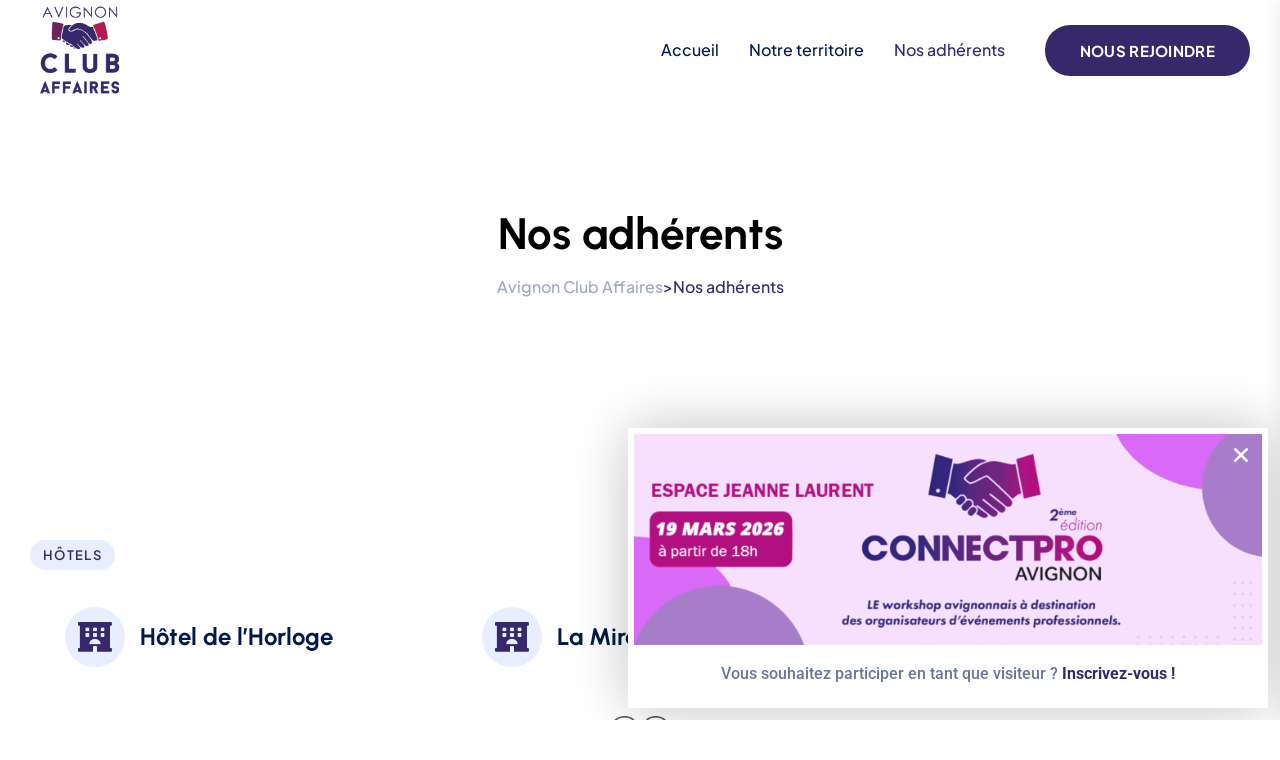

--- FILE ---
content_type: text/html; charset=UTF-8
request_url: https://avignon-clubaffaires.com/nos-adherents/
body_size: 18540
content:

<!doctype html>
<html lang="fr-FR">

<head>
    <meta charset="UTF-8">
        <meta name="viewport" content="width=device-width, initial-scale=1">
    <link rel="profile" href="https://gmpg.org/xfn/11">
    <meta name='robots' content='index, follow, max-image-preview:large, max-snippet:-1, max-video-preview:-1' />

	<!-- This site is optimized with the Yoast SEO plugin v26.6 - https://yoast.com/wordpress/plugins/seo/ -->
	<title>Nos adhérents | Avignon Club Affaires</title>
	<meta name="description" content="Retrouvez sur cette page tous les adhérents d&#039;Avignon Club Affaires rangés par catégories (hôtels, lieux événementiels, traiteurs etc...)" />
	<link rel="canonical" href="https://avignon-clubaffaires.com/nos-adherents/" />
	<meta property="og:locale" content="fr_FR" />
	<meta property="og:type" content="article" />
	<meta property="og:title" content="Nos adhérents | Avignon Club Affaires" />
	<meta property="og:description" content="Retrouvez sur cette page tous les adhérents d&#039;Avignon Club Affaires rangés par catégories (hôtels, lieux événementiels, traiteurs etc...)" />
	<meta property="og:url" content="https://avignon-clubaffaires.com/nos-adherents/" />
	<meta property="og:site_name" content="Avignon Club Affaires" />
	<meta property="article:modified_time" content="2025-11-19T09:03:49+00:00" />
	<meta property="og:image" content="https://avignon-clubaffaires.com/wp-content/uploads/2023/11/Logo-Hotel-Le-Lavarin.jpg" />
	<meta name="twitter:card" content="summary_large_image" />
	<meta name="twitter:label1" content="Durée de lecture estimée" />
	<meta name="twitter:data1" content="30 minutes" />
	<script type="application/ld+json" class="yoast-schema-graph">{"@context":"https://schema.org","@graph":[{"@type":"WebPage","@id":"https://avignon-clubaffaires.com/nos-adherents/","url":"https://avignon-clubaffaires.com/nos-adherents/","name":"Nos adhérents | Avignon Club Affaires","isPartOf":{"@id":"https://avignon-clubaffaires.com/#website"},"primaryImageOfPage":{"@id":"https://avignon-clubaffaires.com/nos-adherents/#primaryimage"},"image":{"@id":"https://avignon-clubaffaires.com/nos-adherents/#primaryimage"},"thumbnailUrl":"https://avignon-clubaffaires.com/wp-content/uploads/2023/11/Logo-Hotel-Le-Lavarin.jpg","datePublished":"2023-12-04T15:27:43+00:00","dateModified":"2025-11-19T09:03:49+00:00","description":"Retrouvez sur cette page tous les adhérents d'Avignon Club Affaires rangés par catégories (hôtels, lieux événementiels, traiteurs etc...)","breadcrumb":{"@id":"https://avignon-clubaffaires.com/nos-adherents/#breadcrumb"},"inLanguage":"fr-FR","potentialAction":[{"@type":"ReadAction","target":["https://avignon-clubaffaires.com/nos-adherents/"]}]},{"@type":"ImageObject","inLanguage":"fr-FR","@id":"https://avignon-clubaffaires.com/nos-adherents/#primaryimage","url":"https://avignon-clubaffaires.com/wp-content/uploads/2023/11/Logo-Hotel-Le-Lavarin.jpg","contentUrl":"https://avignon-clubaffaires.com/wp-content/uploads/2023/11/Logo-Hotel-Le-Lavarin.jpg","width":317,"height":238},{"@type":"BreadcrumbList","@id":"https://avignon-clubaffaires.com/nos-adherents/#breadcrumb","itemListElement":[{"@type":"ListItem","position":1,"name":"Accueil","item":"https://avignon-clubaffaires.com/"},{"@type":"ListItem","position":2,"name":"Nos adhérents"}]},{"@type":"WebSite","@id":"https://avignon-clubaffaires.com/#website","url":"https://avignon-clubaffaires.com/","name":"Avignon Club Affaires","description":"","publisher":{"@id":"https://avignon-clubaffaires.com/#organization"},"potentialAction":[{"@type":"SearchAction","target":{"@type":"EntryPoint","urlTemplate":"https://avignon-clubaffaires.com/?s={search_term_string}"},"query-input":{"@type":"PropertyValueSpecification","valueRequired":true,"valueName":"search_term_string"}}],"inLanguage":"fr-FR"},{"@type":"Organization","@id":"https://avignon-clubaffaires.com/#organization","name":"Avignon Club Affaires","url":"https://avignon-clubaffaires.com/","logo":{"@type":"ImageObject","inLanguage":"fr-FR","@id":"https://avignon-clubaffaires.com/#/schema/logo/image/","url":"https://avignon-clubaffaires.com/wp-content/uploads/2023/11/Logo-Avignon-Club-Affaires.png","contentUrl":"https://avignon-clubaffaires.com/wp-content/uploads/2023/11/Logo-Avignon-Club-Affaires.png","width":1248,"height":1248,"caption":"Avignon Club Affaires"},"image":{"@id":"https://avignon-clubaffaires.com/#/schema/logo/image/"},"sameAs":["https://www.linkedin.com/showcase/club-affaires-avignon-tourisme/"]}]}</script>
	<!-- / Yoast SEO plugin. -->


<link rel='dns-prefetch' href='//fonts.googleapis.com' />
<link rel="alternate" type="application/rss+xml" title="Avignon Club Affaires &raquo; Flux" href="https://avignon-clubaffaires.com/feed/" />
<link rel="alternate" type="application/rss+xml" title="Avignon Club Affaires &raquo; Flux des commentaires" href="https://avignon-clubaffaires.com/comments/feed/" />
<link rel="alternate" title="oEmbed (JSON)" type="application/json+oembed" href="https://avignon-clubaffaires.com/wp-json/oembed/1.0/embed?url=https%3A%2F%2Favignon-clubaffaires.com%2Fnos-adherents%2F" />
<link rel="alternate" title="oEmbed (XML)" type="text/xml+oembed" href="https://avignon-clubaffaires.com/wp-json/oembed/1.0/embed?url=https%3A%2F%2Favignon-clubaffaires.com%2Fnos-adherents%2F&#038;format=xml" />
<style id='wp-img-auto-sizes-contain-inline-css' type='text/css'>
img:is([sizes=auto i],[sizes^="auto," i]){contain-intrinsic-size:3000px 1500px}
/*# sourceURL=wp-img-auto-sizes-contain-inline-css */
</style>
<link rel='stylesheet' id='hfe-widgets-style-css' href='https://avignon-clubaffaires.com/wp-content/plugins/header-footer-elementor/inc/widgets-css/frontend.css?ver=2.7.0' type='text/css' media='all' />
<style id='wp-emoji-styles-inline-css' type='text/css'>

	img.wp-smiley, img.emoji {
		display: inline !important;
		border: none !important;
		box-shadow: none !important;
		height: 1em !important;
		width: 1em !important;
		margin: 0 0.07em !important;
		vertical-align: -0.1em !important;
		background: none !important;
		padding: 0 !important;
	}
/*# sourceURL=wp-emoji-styles-inline-css */
</style>
<style id='classic-theme-styles-inline-css' type='text/css'>
/*! This file is auto-generated */
.wp-block-button__link{color:#fff;background-color:#32373c;border-radius:9999px;box-shadow:none;text-decoration:none;padding:calc(.667em + 2px) calc(1.333em + 2px);font-size:1.125em}.wp-block-file__button{background:#32373c;color:#fff;text-decoration:none}
/*# sourceURL=/wp-includes/css/classic-themes.min.css */
</style>
<style id='global-styles-inline-css' type='text/css'>
:root{--wp--preset--aspect-ratio--square: 1;--wp--preset--aspect-ratio--4-3: 4/3;--wp--preset--aspect-ratio--3-4: 3/4;--wp--preset--aspect-ratio--3-2: 3/2;--wp--preset--aspect-ratio--2-3: 2/3;--wp--preset--aspect-ratio--16-9: 16/9;--wp--preset--aspect-ratio--9-16: 9/16;--wp--preset--color--black: #000000;--wp--preset--color--cyan-bluish-gray: #abb8c3;--wp--preset--color--white: #ffffff;--wp--preset--color--pale-pink: #f78da7;--wp--preset--color--vivid-red: #cf2e2e;--wp--preset--color--luminous-vivid-orange: #ff6900;--wp--preset--color--luminous-vivid-amber: #fcb900;--wp--preset--color--light-green-cyan: #7bdcb5;--wp--preset--color--vivid-green-cyan: #00d084;--wp--preset--color--pale-cyan-blue: #8ed1fc;--wp--preset--color--vivid-cyan-blue: #0693e3;--wp--preset--color--vivid-purple: #9b51e0;--wp--preset--gradient--vivid-cyan-blue-to-vivid-purple: linear-gradient(135deg,rgb(6,147,227) 0%,rgb(155,81,224) 100%);--wp--preset--gradient--light-green-cyan-to-vivid-green-cyan: linear-gradient(135deg,rgb(122,220,180) 0%,rgb(0,208,130) 100%);--wp--preset--gradient--luminous-vivid-amber-to-luminous-vivid-orange: linear-gradient(135deg,rgb(252,185,0) 0%,rgb(255,105,0) 100%);--wp--preset--gradient--luminous-vivid-orange-to-vivid-red: linear-gradient(135deg,rgb(255,105,0) 0%,rgb(207,46,46) 100%);--wp--preset--gradient--very-light-gray-to-cyan-bluish-gray: linear-gradient(135deg,rgb(238,238,238) 0%,rgb(169,184,195) 100%);--wp--preset--gradient--cool-to-warm-spectrum: linear-gradient(135deg,rgb(74,234,220) 0%,rgb(151,120,209) 20%,rgb(207,42,186) 40%,rgb(238,44,130) 60%,rgb(251,105,98) 80%,rgb(254,248,76) 100%);--wp--preset--gradient--blush-light-purple: linear-gradient(135deg,rgb(255,206,236) 0%,rgb(152,150,240) 100%);--wp--preset--gradient--blush-bordeaux: linear-gradient(135deg,rgb(254,205,165) 0%,rgb(254,45,45) 50%,rgb(107,0,62) 100%);--wp--preset--gradient--luminous-dusk: linear-gradient(135deg,rgb(255,203,112) 0%,rgb(199,81,192) 50%,rgb(65,88,208) 100%);--wp--preset--gradient--pale-ocean: linear-gradient(135deg,rgb(255,245,203) 0%,rgb(182,227,212) 50%,rgb(51,167,181) 100%);--wp--preset--gradient--electric-grass: linear-gradient(135deg,rgb(202,248,128) 0%,rgb(113,206,126) 100%);--wp--preset--gradient--midnight: linear-gradient(135deg,rgb(2,3,129) 0%,rgb(40,116,252) 100%);--wp--preset--font-size--small: 13px;--wp--preset--font-size--medium: 20px;--wp--preset--font-size--large: 36px;--wp--preset--font-size--x-large: 42px;--wp--preset--spacing--20: 0.44rem;--wp--preset--spacing--30: 0.67rem;--wp--preset--spacing--40: 1rem;--wp--preset--spacing--50: 1.5rem;--wp--preset--spacing--60: 2.25rem;--wp--preset--spacing--70: 3.38rem;--wp--preset--spacing--80: 5.06rem;--wp--preset--shadow--natural: 6px 6px 9px rgba(0, 0, 0, 0.2);--wp--preset--shadow--deep: 12px 12px 50px rgba(0, 0, 0, 0.4);--wp--preset--shadow--sharp: 6px 6px 0px rgba(0, 0, 0, 0.2);--wp--preset--shadow--outlined: 6px 6px 0px -3px rgb(255, 255, 255), 6px 6px rgb(0, 0, 0);--wp--preset--shadow--crisp: 6px 6px 0px rgb(0, 0, 0);}:where(.is-layout-flex){gap: 0.5em;}:where(.is-layout-grid){gap: 0.5em;}body .is-layout-flex{display: flex;}.is-layout-flex{flex-wrap: wrap;align-items: center;}.is-layout-flex > :is(*, div){margin: 0;}body .is-layout-grid{display: grid;}.is-layout-grid > :is(*, div){margin: 0;}:where(.wp-block-columns.is-layout-flex){gap: 2em;}:where(.wp-block-columns.is-layout-grid){gap: 2em;}:where(.wp-block-post-template.is-layout-flex){gap: 1.25em;}:where(.wp-block-post-template.is-layout-grid){gap: 1.25em;}.has-black-color{color: var(--wp--preset--color--black) !important;}.has-cyan-bluish-gray-color{color: var(--wp--preset--color--cyan-bluish-gray) !important;}.has-white-color{color: var(--wp--preset--color--white) !important;}.has-pale-pink-color{color: var(--wp--preset--color--pale-pink) !important;}.has-vivid-red-color{color: var(--wp--preset--color--vivid-red) !important;}.has-luminous-vivid-orange-color{color: var(--wp--preset--color--luminous-vivid-orange) !important;}.has-luminous-vivid-amber-color{color: var(--wp--preset--color--luminous-vivid-amber) !important;}.has-light-green-cyan-color{color: var(--wp--preset--color--light-green-cyan) !important;}.has-vivid-green-cyan-color{color: var(--wp--preset--color--vivid-green-cyan) !important;}.has-pale-cyan-blue-color{color: var(--wp--preset--color--pale-cyan-blue) !important;}.has-vivid-cyan-blue-color{color: var(--wp--preset--color--vivid-cyan-blue) !important;}.has-vivid-purple-color{color: var(--wp--preset--color--vivid-purple) !important;}.has-black-background-color{background-color: var(--wp--preset--color--black) !important;}.has-cyan-bluish-gray-background-color{background-color: var(--wp--preset--color--cyan-bluish-gray) !important;}.has-white-background-color{background-color: var(--wp--preset--color--white) !important;}.has-pale-pink-background-color{background-color: var(--wp--preset--color--pale-pink) !important;}.has-vivid-red-background-color{background-color: var(--wp--preset--color--vivid-red) !important;}.has-luminous-vivid-orange-background-color{background-color: var(--wp--preset--color--luminous-vivid-orange) !important;}.has-luminous-vivid-amber-background-color{background-color: var(--wp--preset--color--luminous-vivid-amber) !important;}.has-light-green-cyan-background-color{background-color: var(--wp--preset--color--light-green-cyan) !important;}.has-vivid-green-cyan-background-color{background-color: var(--wp--preset--color--vivid-green-cyan) !important;}.has-pale-cyan-blue-background-color{background-color: var(--wp--preset--color--pale-cyan-blue) !important;}.has-vivid-cyan-blue-background-color{background-color: var(--wp--preset--color--vivid-cyan-blue) !important;}.has-vivid-purple-background-color{background-color: var(--wp--preset--color--vivid-purple) !important;}.has-black-border-color{border-color: var(--wp--preset--color--black) !important;}.has-cyan-bluish-gray-border-color{border-color: var(--wp--preset--color--cyan-bluish-gray) !important;}.has-white-border-color{border-color: var(--wp--preset--color--white) !important;}.has-pale-pink-border-color{border-color: var(--wp--preset--color--pale-pink) !important;}.has-vivid-red-border-color{border-color: var(--wp--preset--color--vivid-red) !important;}.has-luminous-vivid-orange-border-color{border-color: var(--wp--preset--color--luminous-vivid-orange) !important;}.has-luminous-vivid-amber-border-color{border-color: var(--wp--preset--color--luminous-vivid-amber) !important;}.has-light-green-cyan-border-color{border-color: var(--wp--preset--color--light-green-cyan) !important;}.has-vivid-green-cyan-border-color{border-color: var(--wp--preset--color--vivid-green-cyan) !important;}.has-pale-cyan-blue-border-color{border-color: var(--wp--preset--color--pale-cyan-blue) !important;}.has-vivid-cyan-blue-border-color{border-color: var(--wp--preset--color--vivid-cyan-blue) !important;}.has-vivid-purple-border-color{border-color: var(--wp--preset--color--vivid-purple) !important;}.has-vivid-cyan-blue-to-vivid-purple-gradient-background{background: var(--wp--preset--gradient--vivid-cyan-blue-to-vivid-purple) !important;}.has-light-green-cyan-to-vivid-green-cyan-gradient-background{background: var(--wp--preset--gradient--light-green-cyan-to-vivid-green-cyan) !important;}.has-luminous-vivid-amber-to-luminous-vivid-orange-gradient-background{background: var(--wp--preset--gradient--luminous-vivid-amber-to-luminous-vivid-orange) !important;}.has-luminous-vivid-orange-to-vivid-red-gradient-background{background: var(--wp--preset--gradient--luminous-vivid-orange-to-vivid-red) !important;}.has-very-light-gray-to-cyan-bluish-gray-gradient-background{background: var(--wp--preset--gradient--very-light-gray-to-cyan-bluish-gray) !important;}.has-cool-to-warm-spectrum-gradient-background{background: var(--wp--preset--gradient--cool-to-warm-spectrum) !important;}.has-blush-light-purple-gradient-background{background: var(--wp--preset--gradient--blush-light-purple) !important;}.has-blush-bordeaux-gradient-background{background: var(--wp--preset--gradient--blush-bordeaux) !important;}.has-luminous-dusk-gradient-background{background: var(--wp--preset--gradient--luminous-dusk) !important;}.has-pale-ocean-gradient-background{background: var(--wp--preset--gradient--pale-ocean) !important;}.has-electric-grass-gradient-background{background: var(--wp--preset--gradient--electric-grass) !important;}.has-midnight-gradient-background{background: var(--wp--preset--gradient--midnight) !important;}.has-small-font-size{font-size: var(--wp--preset--font-size--small) !important;}.has-medium-font-size{font-size: var(--wp--preset--font-size--medium) !important;}.has-large-font-size{font-size: var(--wp--preset--font-size--large) !important;}.has-x-large-font-size{font-size: var(--wp--preset--font-size--x-large) !important;}
:where(.wp-block-post-template.is-layout-flex){gap: 1.25em;}:where(.wp-block-post-template.is-layout-grid){gap: 1.25em;}
:where(.wp-block-term-template.is-layout-flex){gap: 1.25em;}:where(.wp-block-term-template.is-layout-grid){gap: 1.25em;}
:where(.wp-block-columns.is-layout-flex){gap: 2em;}:where(.wp-block-columns.is-layout-grid){gap: 2em;}
:root :where(.wp-block-pullquote){font-size: 1.5em;line-height: 1.6;}
/*# sourceURL=global-styles-inline-css */
</style>
<link rel='stylesheet' id='hfe-style-css' href='https://avignon-clubaffaires.com/wp-content/plugins/header-footer-elementor/assets/css/header-footer-elementor.css?ver=2.7.0' type='text/css' media='all' />
<link rel='stylesheet' id='elementor-icons-css' href='https://avignon-clubaffaires.com/wp-content/plugins/elementor/assets/lib/eicons/css/elementor-icons.min.css?ver=5.44.0' type='text/css' media='all' />
<link rel='stylesheet' id='elementor-frontend-css' href='https://avignon-clubaffaires.com/wp-content/plugins/elementor/assets/css/frontend.min.css?ver=3.33.4' type='text/css' media='all' />
<link rel='stylesheet' id='elementor-post-7-css' href='https://avignon-clubaffaires.com/wp-content/uploads/elementor/css/post-7.css?ver=1767929460' type='text/css' media='all' />
<link rel='stylesheet' id='widget-spacer-css' href='https://avignon-clubaffaires.com/wp-content/plugins/elementor/assets/css/widget-spacer.min.css?ver=3.33.4' type='text/css' media='all' />
<link rel='stylesheet' id='elementor-post-1819-css' href='https://avignon-clubaffaires.com/wp-content/uploads/elementor/css/post-1819.css?ver=1767956004' type='text/css' media='all' />
<link rel='stylesheet' id='elementor-post-111-css' href='https://avignon-clubaffaires.com/wp-content/uploads/elementor/css/post-111.css?ver=1767929460' type='text/css' media='all' />
<link rel='stylesheet' id='gerow-custom-css' href='https://avignon-clubaffaires.com/wp-content/themes/gerow/assets/css/gerow-custom.css?ver=6.9' type='text/css' media='all' />
<style id='gerow-custom-inline-css' type='text/css'>
html:root { --tg-primary-color: #36286a}html:root { --unit-primary-color: #36286a}
html:root { --tg-secondary-color: #00194c}html:root { --unit-secondary-color: #00194c}
/*# sourceURL=gerow-custom-inline-css */
</style>
<link rel='stylesheet' id='gerow-fonts-css' href='//fonts.googleapis.com/css?family=Plus+Jakarta+Sans%3Aital%2Cwght%400%2C200%2C300%2C400%2C500%2C600%2C1%2C200%2C1%2C300%2C1%2C400%2C1%2C500%2C1%2C600%7CUrbanist%3Aital%2Cwght%400%2C300%2C400%2C500%2C600%2C700%2C800%3B1%2C300%2C1%2C400%2C1%2C500%2C1%2C600%2C1%2C700%2C1%2C800&#038;ver=1.0.0' type='text/css' media='all' />
<link rel='stylesheet' id='bootstrap-css' href='https://avignon-clubaffaires.com/wp-content/themes/gerow/assets/css/bootstrap.min.css?ver=6.9' type='text/css' media='all' />
<link rel='stylesheet' id='gerow-animate-css' href='https://avignon-clubaffaires.com/wp-content/themes/gerow/assets/css/animate.min.css?ver=6.9' type='text/css' media='all' />
<link rel='stylesheet' id='magnific-popup-css' href='https://avignon-clubaffaires.com/wp-content/themes/gerow/assets/css/magnific-popup.css?ver=6.9' type='text/css' media='all' />
<link rel='stylesheet' id='font-awesome-free-css' href='https://avignon-clubaffaires.com/wp-content/themes/gerow/assets/css/fontawesome-all.min.css?ver=6.9' type='text/css' media='all' />
<link rel='stylesheet' id='flaticon-css' href='https://avignon-clubaffaires.com/wp-content/themes/gerow/assets/css/flaticon.css?ver=6.9' type='text/css' media='all' />
<link rel='stylesheet' id='odometer-css' href='https://avignon-clubaffaires.com/wp-content/themes/gerow/assets/css/odometer.css?ver=6.9' type='text/css' media='all' />
<link rel='stylesheet' id='jarallax-css' href='https://avignon-clubaffaires.com/wp-content/themes/gerow/assets/css/jarallax.css?ver=6.9' type='text/css' media='all' />
<link rel='stylesheet' id='swiper-bundle-css' href='https://avignon-clubaffaires.com/wp-content/themes/gerow/assets/css/swiper-bundle.min.css?ver=6.9' type='text/css' media='all' />
<link rel='stylesheet' id='slick-css' href='https://avignon-clubaffaires.com/wp-content/themes/gerow/assets/css/slick.css?ver=6.9' type='text/css' media='all' />
<link rel='stylesheet' id='aos-css' href='https://avignon-clubaffaires.com/wp-content/themes/gerow/assets/css/aos.css?ver=6.9' type='text/css' media='all' />
<link rel='stylesheet' id='gerow-default-css' href='https://avignon-clubaffaires.com/wp-content/themes/gerow/assets/css/default.css?ver=6.9' type='text/css' media='all' />
<link rel='stylesheet' id='gerow-core-css' href='https://avignon-clubaffaires.com/wp-content/themes/gerow/assets/css/gerow-core.css?ver=6.9' type='text/css' media='all' />
<link rel='stylesheet' id='gerow-unit-css' href='https://avignon-clubaffaires.com/wp-content/themes/gerow/assets/css/gerow-unit.css?ver=6.9' type='text/css' media='all' />
<link rel='stylesheet' id='gerow-style-css' href='https://avignon-clubaffaires.com/wp-content/themes/gerow/style.css?ver=6.9' type='text/css' media='all' />
<link rel='stylesheet' id='gerow-responsive-css' href='https://avignon-clubaffaires.com/wp-content/themes/gerow/assets/css/responsive.css?ver=6.9' type='text/css' media='all' />
<link rel='stylesheet' id='hfe-elementor-icons-css' href='https://avignon-clubaffaires.com/wp-content/plugins/elementor/assets/lib/eicons/css/elementor-icons.min.css?ver=5.34.0' type='text/css' media='all' />
<link rel='stylesheet' id='hfe-icons-list-css' href='https://avignon-clubaffaires.com/wp-content/plugins/elementor/assets/css/widget-icon-list.min.css?ver=3.24.3' type='text/css' media='all' />
<link rel='stylesheet' id='hfe-social-icons-css' href='https://avignon-clubaffaires.com/wp-content/plugins/elementor/assets/css/widget-social-icons.min.css?ver=3.24.0' type='text/css' media='all' />
<link rel='stylesheet' id='hfe-social-share-icons-brands-css' href='https://avignon-clubaffaires.com/wp-content/plugins/elementor/assets/lib/font-awesome/css/brands.css?ver=5.15.3' type='text/css' media='all' />
<link rel='stylesheet' id='hfe-social-share-icons-fontawesome-css' href='https://avignon-clubaffaires.com/wp-content/plugins/elementor/assets/lib/font-awesome/css/fontawesome.css?ver=5.15.3' type='text/css' media='all' />
<link rel='stylesheet' id='hfe-nav-menu-icons-css' href='https://avignon-clubaffaires.com/wp-content/plugins/elementor/assets/lib/font-awesome/css/solid.css?ver=5.15.3' type='text/css' media='all' />
<link rel='stylesheet' id='wpr-text-animations-css-css' href='https://avignon-clubaffaires.com/wp-content/plugins/royal-elementor-addons/assets/css/lib/animations/text-animations.min.css?ver=1.7.1041' type='text/css' media='all' />
<link rel='stylesheet' id='wpr-addons-css-css' href='https://avignon-clubaffaires.com/wp-content/plugins/royal-elementor-addons/assets/css/frontend.min.css?ver=1.7.1041' type='text/css' media='all' />
<link rel='stylesheet' id='font-awesome-5-all-css' href='https://avignon-clubaffaires.com/wp-content/plugins/elementor/assets/lib/font-awesome/css/all.min.css?ver=1.7.1041' type='text/css' media='all' />
<link rel='stylesheet' id='elementor-gf-local-roboto-css' href='https://avignon-clubaffaires.com/wp-content/uploads/elementor/google-fonts/css/roboto.css?ver=1753454280' type='text/css' media='all' />
<link rel='stylesheet' id='elementor-gf-local-robotoslab-css' href='https://avignon-clubaffaires.com/wp-content/uploads/elementor/google-fonts/css/robotoslab.css?ver=1753454283' type='text/css' media='all' />
<link rel='stylesheet' id='elementor-gf-local-urbanist-css' href='https://avignon-clubaffaires.com/wp-content/uploads/elementor/google-fonts/css/urbanist.css?ver=1753454287' type='text/css' media='all' />
<link rel='stylesheet' id='elementor-gf-local-plusjakartasans-css' href='https://avignon-clubaffaires.com/wp-content/uploads/elementor/google-fonts/css/plusjakartasans.css?ver=1753454285' type='text/css' media='all' />
<link rel='stylesheet' id='elementor-icons-shared-0-css' href='https://avignon-clubaffaires.com/wp-content/plugins/elementor/assets/lib/font-awesome/css/fontawesome.min.css?ver=5.15.3' type='text/css' media='all' />
<link rel='stylesheet' id='elementor-icons-fa-solid-css' href='https://avignon-clubaffaires.com/wp-content/plugins/elementor/assets/lib/font-awesome/css/solid.min.css?ver=5.15.3' type='text/css' media='all' />
<link rel='stylesheet' id='elementor-icons-tg-fontawesome-icons-css' href='https://avignon-clubaffaires.com/wp-content/plugins/gerow-core/assets/css/fontawesome-all.min.css?ver=1.0.0' type='text/css' media='all' />
<script type="text/javascript" data-cfasync="false" src="https://avignon-clubaffaires.com/wp-includes/js/jquery/jquery.min.js?ver=3.7.1" id="jquery-core-js"></script>
<script type="text/javascript" data-cfasync="false" src="https://avignon-clubaffaires.com/wp-includes/js/jquery/jquery-migrate.min.js?ver=3.4.1" id="jquery-migrate-js"></script>
<script type="text/javascript" id="jquery-js-after">
/* <![CDATA[ */
!function($){"use strict";$(document).ready(function(){$(this).scrollTop()>100&&$(".hfe-scroll-to-top-wrap").removeClass("hfe-scroll-to-top-hide"),$(window).scroll(function(){$(this).scrollTop()<100?$(".hfe-scroll-to-top-wrap").fadeOut(300):$(".hfe-scroll-to-top-wrap").fadeIn(300)}),$(".hfe-scroll-to-top-wrap").on("click",function(){$("html, body").animate({scrollTop:0},300);return!1})})}(jQuery);
!function($){'use strict';$(document).ready(function(){var bar=$('.hfe-reading-progress-bar');if(!bar.length)return;$(window).on('scroll',function(){var s=$(window).scrollTop(),d=$(document).height()-$(window).height(),p=d? s/d*100:0;bar.css('width',p+'%')});});}(jQuery);
//# sourceURL=jquery-js-after
/* ]]> */
</script>
<script type="text/javascript" src="https://avignon-clubaffaires.com/wp-content/themes/gerow/assets/js/slick.min.js?ver=6.9" id="slick-js"></script>
<link rel="https://api.w.org/" href="https://avignon-clubaffaires.com/wp-json/" /><link rel="alternate" title="JSON" type="application/json" href="https://avignon-clubaffaires.com/wp-json/wp/v2/pages/1819" /><link rel="EditURI" type="application/rsd+xml" title="RSD" href="https://avignon-clubaffaires.com/xmlrpc.php?rsd" />
<meta name="generator" content="WordPress 6.9" />
<link rel='shortlink' href='https://avignon-clubaffaires.com/?p=1819' />
<!-- Matomo Tag Manager -->
<script>
  var _mtm = window._mtm = window._mtm || [];
  _mtm.push({'mtm.startTime': (new Date().getTime()), 'event': 'mtm.Start'});
  (function() {
    var d=document, g=d.createElement('script'), s=d.getElementsByTagName('script')[0];
    g.async=true; g.src='https://cdn.matomo.cloud/avignontourisme.matomo.cloud/container_wra7IM8e.js'; s.parentNode.insertBefore(g,s);
  })();
</script>
<!-- End Matomo Tag Manager --><meta name="generator" content="Elementor 3.33.4; features: additional_custom_breakpoints; settings: css_print_method-external, google_font-enabled, font_display-swap">
			<style>
				.e-con.e-parent:nth-of-type(n+4):not(.e-lazyloaded):not(.e-no-lazyload),
				.e-con.e-parent:nth-of-type(n+4):not(.e-lazyloaded):not(.e-no-lazyload) * {
					background-image: none !important;
				}
				@media screen and (max-height: 1024px) {
					.e-con.e-parent:nth-of-type(n+3):not(.e-lazyloaded):not(.e-no-lazyload),
					.e-con.e-parent:nth-of-type(n+3):not(.e-lazyloaded):not(.e-no-lazyload) * {
						background-image: none !important;
					}
				}
				@media screen and (max-height: 640px) {
					.e-con.e-parent:nth-of-type(n+2):not(.e-lazyloaded):not(.e-no-lazyload),
					.e-con.e-parent:nth-of-type(n+2):not(.e-lazyloaded):not(.e-no-lazyload) * {
						background-image: none !important;
					}
				}
			</style>
			<link rel="icon" href="https://avignon-clubaffaires.com/wp-content/uploads/2023/11/cropped-Logo-pour-favicon-32x32.jpg" sizes="32x32" />
<link rel="icon" href="https://avignon-clubaffaires.com/wp-content/uploads/2023/11/cropped-Logo-pour-favicon-192x192.jpg" sizes="192x192" />
<link rel="apple-touch-icon" href="https://avignon-clubaffaires.com/wp-content/uploads/2023/11/cropped-Logo-pour-favicon-180x180.jpg" />
<meta name="msapplication-TileImage" content="https://avignon-clubaffaires.com/wp-content/uploads/2023/11/cropped-Logo-pour-favicon-270x270.jpg" />
		<style type="text/css" id="wp-custom-css">
			.breadcrumb-content .title {margin-bottom: 0; color: var(--tg-black); font-size: 44px; line-height: 1.1;text-transform: none;}
.about-list .list-wrap li {font-family: var(--tg-heading-font-family); color: var(--tg-paragraph-color); font-size: 18px; font-weight: 600; text-transform: none; width: 50%; line-height: 1.3; display: flex; align-items: flex-start;}


/*
** AJUSTER LES MARGES DES TITRES POUR LE CONTENU EDITORIAL
*/
.elementor-widget-text-editor h2, .elementor-widget-text-editor h3, .elementor-widget-text-editor h4, .elementor-widget-text-editor h5 {
    margin-top: 1em;
    margin-bottom: .25em;
}


/*
** AJUSTER LES STYLES DES PRICING LISTS (avantages adhésion au Club Affaires)
*/

.pricing-list .list-wrap li {
    align-items: baseline;
}

.pricing-list .list-wrap li i {
	color: #ec1c46;
}		</style>
		<style id="wpr_lightbox_styles">
				.lg-backdrop {
					background-color: rgba(0,0,0,0.6) !important;
				}
				.lg-toolbar,
				.lg-dropdown {
					background-color: rgba(0,0,0,0.8) !important;
				}
				.lg-dropdown:after {
					border-bottom-color: rgba(0,0,0,0.8) !important;
				}
				.lg-sub-html {
					background-color: rgba(0,0,0,0.8) !important;
				}
				.lg-thumb-outer,
				.lg-progress-bar {
					background-color: #444444 !important;
				}
				.lg-progress {
					background-color: #a90707 !important;
				}
				.lg-icon {
					color: #efefef !important;
					font-size: 20px !important;
				}
				.lg-icon.lg-toogle-thumb {
					font-size: 24px !important;
				}
				.lg-icon:hover,
				.lg-dropdown-text:hover {
					color: #ffffff !important;
				}
				.lg-sub-html,
				.lg-dropdown-text {
					color: #efefef !important;
					font-size: 14px !important;
				}
				#lg-counter {
					color: #efefef !important;
					font-size: 14px !important;
				}
				.lg-prev,
				.lg-next {
					font-size: 35px !important;
				}

				/* Defaults */
				.lg-icon {
				background-color: transparent !important;
				}

				#lg-counter {
				opacity: 0.9;
				}

				.lg-thumb-outer {
				padding: 0 10px;
				}

				.lg-thumb-item {
				border-radius: 0 !important;
				border: none !important;
				opacity: 0.5;
				}

				.lg-thumb-item.active {
					opacity: 1;
				}
	         </style><style id="kirki-inline-styles"></style></head>

<body class="wp-singular page-template page-template-elementor_header_footer page page-id-1819 wp-custom-logo wp-embed-responsive wp-theme-gerow ehf-footer ehf-template-gerow ehf-stylesheet-gerow no-sidebar elementor-default elementor-template-full-width elementor-kit-7 elementor-page elementor-page-1819">

    

    

            <!-- preloader -->
        <div id="preloader">
            <div id="loading-center">
                <div class="loader">
                    <div class="loader-outter"></div>
                    <div class="loader-inner"></div>
                </div>
            </div>
        </div>
        <!-- preloader-end -->
    

            <!-- Scroll-top -->
        <button class="scroll-top scroll-to-target" data-target="html">
            <i class="fas fa-angle-up"></i>
        </button>
        <!-- Scroll-top-end-->
    

    

<!-- header-area -->
<div id="header-fixed-height" class=""></div>
<header class="header-style-six">

    
    <div id="sticky-header" class="menu-area gerow-menu-has-showing">
        <div class="container">
            <div class="row">
                <div class="col-12">
                    <div class="menu-wrap">
                        <nav class="menu-nav">
                            <div class="logo">
                                      
               <a class="main-logo" href="https://avignon-clubaffaires.com/">
             <img src="https://avignon-clubaffaires.com/wp-content/uploads/2023/11/Logo-Avignon-Club-Affaires.png" style="max-height: 100px" alt="Logo" />
         </a>
                                     </div>
                            <div class="navbar-wrap main-menu d-none d-lg-flex">
                                    <ul id="menu-main-menu" class="navigation"><li itemscope="itemscope" itemtype="https://www.schema.org/SiteNavigationElement" id="menu-item-1354" class="menu-item menu-item-type-post_type menu-item-object-page menu-item-home menu-item-1354 nav-item"><a title="Accueil" href="https://avignon-clubaffaires.com/" class="nav-links">Accueil</a></li>
<li itemscope="itemscope" itemtype="https://www.schema.org/SiteNavigationElement" id="menu-item-1452" class="menu-item menu-item-type-post_type menu-item-object-page menu-item-1452 nav-item"><a title="Notre territoire" href="https://avignon-clubaffaires.com/notre-territoire/" class="nav-links">Notre territoire</a></li>
<li itemscope="itemscope" itemtype="https://www.schema.org/SiteNavigationElement" id="menu-item-1824" class="menu-item menu-item-type-post_type menu-item-object-page current-menu-item page_item page-item-1819 current_page_item active menu-item-1824 nav-item"><a title="Nos adhérents" href="https://avignon-clubaffaires.com/nos-adherents/" class="nav-links">Nos adhérents</a></li>
</ul>                                </div>
                            <div class="header-action d-none d-md-block">
                                <ul class="list-wrap">

                                    
                                                                            <li class="header-btn">
                                            <a href="https://avignon-clubaffaires.com/nous-contacter/" class="btn btn-two">Nous rejoindre</a>
                                        </li>
                                    
                                </ul>
                            </div>
                                                            <div class="mobile-nav-toggler"><i class="fas fa-bars"></i></div>
                                                    </nav>
                    </div>

                    <!-- Mobile Menu  -->
                    <div class="mobile-menu">
                        <nav class="menu-box">
                            <div class="close-btn"><i class="fas fa-times"></i></div>
                            <div class="nav-logo">
                                
    <a class="main-logo" href="https://avignon-clubaffaires.com/">
        <img src="https://alterarosa.com/clubaffaires/wp-content/uploads/2023/11/Logo-Avignon-Club-Affaires.png" style="max-height: 100px" alt="Logo" />
    </a>

                            </div>

                            
                            <div class="menu-outer">
                                <!--Here Menu Will Come Automatically Via Javascript / Same Menu as in Header-->
                            </div>
                                                            <div class="social-links">
                                    
    <ul class="clearfix">
        
        
        
                <li class="linkedin">
            <a href="https://www.linkedin.com/showcase/club-affaires-avignon-tourisme/"><i class="fab fa-linkedin-in"></i></a>
        </li>
        
            </ul>

                                </div>
                                                    </nav>
                    </div>
                    <div class="menu-backdrop"></div>
                    <!-- End Mobile Menu -->

                </div>
            </div>
        </div>
    </div>

    
</header>
<!-- header-area-end -->
    <!-- main-area -->
    <main class="main-area fix">

        
                    <!-- breadcrumb-area -->
            <section class="breadcrumb-area breadcrumb-bg " data-background="https://alterarosa.com/clubaffaires/wp-content/uploads/2023/08/breadcrumb_bg.jpg">
                <div class="container">
                    <div class="row">
                        <div class="col-lg-12">
                            <div class="breadcrumb-content">
                                <h2 class="title">Nos adhérents</h2>

                                                                    <nav aria-label="breadcrumb" class="breadcrumb">
                                        <!-- Breadcrumb NavXT 7.5.0 -->
<span property="itemListElement" typeof="ListItem"><a property="item" typeof="WebPage" title="Aller à Avignon Club Affaires." href="https://avignon-clubaffaires.com" class="home" ><span property="name">Avignon Club Affaires</span></a><meta property="position" content="1"></span> &gt; <span property="itemListElement" typeof="ListItem"><span property="name" class="post post-page current-item">Nos adhérents</span><meta property="url" content="https://avignon-clubaffaires.com/nos-adherents/"><meta property="position" content="2"></span>                                    </nav>
                                
                            </div>
                        </div>
                    </div>
                </div>
            </section>
            <!-- breadcrumb-area-end -->
        
		<div data-elementor-type="wp-page" data-elementor-id="1819" class="elementor elementor-1819">
						<section class="elementor-section elementor-top-section elementor-element elementor-element-b070c8b elementor-section-full_width elementor-section-height-default elementor-section-height-default wpr-particle-no wpr-jarallax-no wpr-parallax-no wpr-sticky-section-no" data-id="b070c8b" data-element_type="section" data-settings="{&quot;background_background&quot;:&quot;classic&quot;}">
							<div class="elementor-background-overlay"></div>
							<div class="elementor-container elementor-column-gap-no">
					<div class="elementor-column elementor-col-100 elementor-top-column elementor-element elementor-element-535c909" data-id="535c909" data-element_type="column">
			<div class="elementor-widget-wrap elementor-element-populated">
						<section class="elementor-section elementor-inner-section elementor-element elementor-element-0a2be8e elementor-section-boxed elementor-section-height-default elementor-section-height-default wpr-particle-no wpr-jarallax-no wpr-parallax-no wpr-sticky-section-no" data-id="0a2be8e" data-element_type="section" data-settings="{&quot;background_background&quot;:&quot;classic&quot;}">
						<div class="elementor-container elementor-column-gap-no">
					<div class="elementor-column elementor-col-100 elementor-inner-column elementor-element elementor-element-3943f3f" data-id="3943f3f" data-element_type="column">
			<div class="elementor-widget-wrap elementor-element-populated">
						<div class="elementor-element elementor-element-a8de8fc elementor-widget elementor-widget-tg-heading" data-id="a8de8fc" data-element_type="widget" data-widget_type="tg-heading.default">
				<div class="elementor-widget-container">
					
        
            <div class="section-title-two tg-heading-subheading animation-style3">
                                    <span class="sub-title">Hôtels</span>
                                            </div>

        
				</div>
				</div>
				<div class="elementor-element elementor-element-0262b42 elementor-widget elementor-widget-tg-servicesBox" data-id="0262b42" data-element_type="widget" data-widget_type="tg-servicesBox.default">
				<div class="elementor-widget-container">
					
        
            <script>
                jQuery(document).ready(function($) {

                    /*=============================================
                        =    		services Active		      =
                    =============================================*/
                    $('.services-active').slick({
                        dots: true,
                        infinite: true,
                        speed: 1000,
                        autoplay: true,
                        arrows: false,
                        slidesToShow: 3,
                        slidesToScroll: 1,
                        responsive: [{
                                breakpoint: 1200,
                                settings: {
                                    slidesToShow: 3,
                                    slidesToScroll: 1,
                                    infinite: true,
                                }
                            },
                            {
                                breakpoint: 992,
                                settings: {
                                    slidesToShow: 2,
                                    slidesToScroll: 1
                                }
                            },
                            {
                                breakpoint: 767,
                                settings: {
                                    slidesToShow: 1,
                                    slidesToScroll: 1,
                                    arrows: false,
                                }
                            },
                            {
                                breakpoint: 575,
                                settings: {
                                    slidesToShow: 1,
                                    slidesToScroll: 1,
                                    arrows: false,
                                }
                            },
                        ]
                    });

                });
            </script>

            <div class="row services-active">
                
                                            <div class="col-lg-4">
                            <div class="services-item">
                                <div class="services-content">
                                    <div class="content-top">
                                                                                    <div class="icon">
                                                <i aria-hidden="true" class="fas fa-hotel"></i>                                            </div>
                                                                                <h2 class="title">Best Western Plus Le Lavarin</h2>
                                    </div>
                                    <div class="services-thumb">
                                        <img decoding="async" src="https://avignon-clubaffaires.com/wp-content/uploads/2023/11/Logo-Hotel-Le-Lavarin.jpg" alt="Image">
                                                                                    <a href="https://avignon-clubaffaires.com/services/best-western-plus-le-lavarin/" class="btn transparent-btn">En savoir plus</a>
                                                                            </div>
                                    <ul class="list-wrap">
                                                                            </ul>
                                </div>
                            </div>
                        </div>
                    
                
                                            <div class="col-lg-4">
                            <div class="services-item">
                                <div class="services-content">
                                    <div class="content-top">
                                                                                    <div class="icon">
                                                <i aria-hidden="true" class="fas fa-hotel"></i>                                            </div>
                                                                                <h2 class="title">Hôtel de l&rsquo;Horloge</h2>
                                    </div>
                                    <div class="services-thumb">
                                        <img decoding="async" src="https://avignon-clubaffaires.com/wp-content/uploads/2023/11/Logo-Hotel-de-lHorloge.jpg" alt="Image">
                                                                                    <a href="https://avignon-clubaffaires.com/services/hotel-de-lhorloge/" class="btn transparent-btn">En savoir plus</a>
                                                                            </div>
                                    <ul class="list-wrap">
                                                                            </ul>
                                </div>
                            </div>
                        </div>
                    
                
                                            <div class="col-lg-4">
                            <div class="services-item">
                                <div class="services-content">
                                    <div class="content-top">
                                                                                    <div class="icon">
                                                <i aria-hidden="true" class="fas fa-hotel"></i>                                            </div>
                                                                                <h2 class="title">La Mirande</h2>
                                    </div>
                                    <div class="services-thumb">
                                        <img decoding="async" src="https://avignon-clubaffaires.com/wp-content/uploads/2023/11/Logo-La-Mirande.jpg" alt="Image">
                                                                                    <a href="https://avignon-clubaffaires.com/services/la-mirande/" class="btn transparent-btn">En savoir plus</a>
                                                                            </div>
                                    <ul class="list-wrap">
                                                                            </ul>
                                </div>
                            </div>
                        </div>
                    
                
                                            <div class="col-lg-4">
                            <div class="services-item">
                                <div class="services-content">
                                    <div class="content-top">
                                                                                    <div class="icon">
                                                <i aria-hidden="true" class="fas fa-hotel"></i>                                            </div>
                                                                                <h2 class="title">Adagio Access Avignon</h2>
                                    </div>
                                    <div class="services-thumb">
                                        <img decoding="async" src="https://avignon-clubaffaires.com/wp-content/uploads/2023/11/Adagio-logo.jpg" alt="Image">
                                                                                    <a href="https://avignon-clubaffaires.com/services/adagio-access-avignon/" class="btn transparent-btn">En savoir plus</a>
                                                                            </div>
                                    <ul class="list-wrap">
                                                                            </ul>
                                </div>
                            </div>
                        </div>
                    
                
                                            <div class="col-lg-4">
                            <div class="services-item">
                                <div class="services-content">
                                    <div class="content-top">
                                                                                    <div class="icon">
                                                <i aria-hidden="true" class="fas fa-hotel"></i>                                            </div>
                                                                                <h2 class="title">Hôtel Mercure Avignon Gare TGV</h2>
                                    </div>
                                    <div class="services-thumb">
                                        <img decoding="async" src="https://avignon-clubaffaires.com/wp-content/uploads/2023/12/Logo-Mercure.jpg" alt="Image">
                                                                                    <a href="https://avignon-clubaffaires.com/services/hotel-mercure-avignon-gare-tgv/" class="btn transparent-btn">En savoir plus</a>
                                                                            </div>
                                    <ul class="list-wrap">
                                                                            </ul>
                                </div>
                            </div>
                        </div>
                    
                
                                            <div class="col-lg-4">
                            <div class="services-item">
                                <div class="services-content">
                                    <div class="content-top">
                                                                                    <div class="icon">
                                                <i aria-hidden="true" class="fas fa-hotel"></i>                                            </div>
                                                                                <h2 class="title">Novotel Avignon Centre</h2>
                                    </div>
                                    <div class="services-thumb">
                                        <img decoding="async" src="https://avignon-clubaffaires.com/wp-content/uploads/2023/12/Logo-Novotel.jpg" alt="Image">
                                                                                    <a href="https://avignon-clubaffaires.com/services/novotel-avignon-centre/" class="btn transparent-btn">En savoir plus</a>
                                                                            </div>
                                    <ul class="list-wrap">
                                                                            </ul>
                                </div>
                            </div>
                        </div>
                    
                
                    
                
                                            <div class="col-lg-4">
                            <div class="services-item">
                                <div class="services-content">
                                    <div class="content-top">
                                                                                    <div class="icon">
                                                <i aria-hidden="true" class="fas fa-hotel"></i>                                            </div>
                                                                                <h2 class="title">Mercure Pont d&rsquo;Avignon</h2>
                                    </div>
                                    <div class="services-thumb">
                                        <img decoding="async" src="https://avignon-clubaffaires.com/wp-content/uploads/2023/12/Logo-Mercure.jpg" alt="Image">
                                                                                    <a href="https://avignon-clubaffaires.com/services/mercure-pont-davignon/" class="btn transparent-btn">En savoir plus</a>
                                                                            </div>
                                    <ul class="list-wrap">
                                                                            </ul>
                                </div>
                            </div>
                        </div>
                    
                
                                            <div class="col-lg-4">
                            <div class="services-item">
                                <div class="services-content">
                                    <div class="content-top">
                                                                                    <div class="icon">
                                                <i aria-hidden="true" class="fas fa-hotel"></i>                                            </div>
                                                                                <h2 class="title">Mercure Palais des Papes</h2>
                                    </div>
                                    <div class="services-thumb">
                                        <img decoding="async" src="https://avignon-clubaffaires.com/wp-content/uploads/2023/12/Logo-Mercure.jpg" alt="Image">
                                                                                    <a href="https://avignon-clubaffaires.com/services/mercure-palais-des-papes/" class="btn transparent-btn">En savoir plus</a>
                                                                            </div>
                                    <ul class="list-wrap">
                                                                            </ul>
                                </div>
                            </div>
                        </div>
                    
                
                                            <div class="col-lg-4">
                            <div class="services-item">
                                <div class="services-content">
                                    <div class="content-top">
                                                                                    <div class="icon">
                                                <i aria-hidden="true" class="fas fa-hotel"></i>                                            </div>
                                                                                <h2 class="title">Ibis Styles Avignon Sud</h2>
                                    </div>
                                    <div class="services-thumb">
                                        <img decoding="async" src="https://avignon-clubaffaires.com/wp-content/uploads/2024/01/Ibis_Styles.jpg" alt="Image">
                                                                                    <a href="https://avignon-clubaffaires.com/services/ibis-styles-avignon-sud/" class="btn transparent-btn">En savoir plus</a>
                                                                            </div>
                                    <ul class="list-wrap">
                                                                            </ul>
                                </div>
                            </div>
                        </div>
                    
                
                                            <div class="col-lg-4">
                            <div class="services-item">
                                <div class="services-content">
                                    <div class="content-top">
                                                                                    <div class="icon">
                                                <i aria-hidden="true" class="fas fa-hotel"></i>                                            </div>
                                                                                <h2 class="title">Ibis Avignon Sud</h2>
                                    </div>
                                    <div class="services-thumb">
                                        <img decoding="async" src="https://avignon-clubaffaires.com/wp-content/uploads/2024/01/telechargement.png" alt="Image">
                                                                                    <a href="https://avignon-clubaffaires.com/services/ibis-avignon-sud/" class="btn transparent-btn">En savoir plus</a>
                                                                            </div>
                                    <ul class="list-wrap">
                                                                            </ul>
                                </div>
                            </div>
                        </div>
                    
                
                                            <div class="col-lg-4">
                            <div class="services-item">
                                <div class="services-content">
                                    <div class="content-top">
                                                                                    <div class="icon">
                                                <i aria-hidden="true" class="fas fa-hotel"></i>                                            </div>
                                                                                <h2 class="title">Hôtel Cloître Saint Louis</h2>
                                    </div>
                                    <div class="services-thumb">
                                        <img decoding="async" src="https://avignon-clubaffaires.com/wp-content/uploads/2024/01/telechargement-1.png" alt="Image">
                                                                                    <a href="https://avignon-clubaffaires.com/services/hotel-cloitre-saint-louis/" class="btn transparent-btn">En savoir plus</a>
                                                                            </div>
                                    <ul class="list-wrap">
                                                                            </ul>
                                </div>
                            </div>
                        </div>
                    
                
                                            <div class="col-lg-4">
                            <div class="services-item">
                                <div class="services-content">
                                    <div class="content-top">
                                                                                    <div class="icon">
                                                <i aria-hidden="true" class="fas fa-hotel"></i>                                            </div>
                                                                                <h2 class="title">Hôtel Le Regina</h2>
                                    </div>
                                    <div class="services-thumb">
                                        <img decoding="async" src="https://avignon-clubaffaires.com/wp-content/uploads/2023/12/IE-FINAL-10.png" alt="Image">
                                                                                    <a href="https://avignon-clubaffaires.com/services/hotel-le-regina/" class="btn transparent-btn">En savoir plus</a>
                                                                            </div>
                                    <ul class="list-wrap">
                                                                            </ul>
                                </div>
                            </div>
                        </div>
                    
                
                                            <div class="col-lg-4">
                            <div class="services-item">
                                <div class="services-content">
                                    <div class="content-top">
                                                                                    <div class="icon">
                                                <i aria-hidden="true" class="fas fa-hotel"></i>                                            </div>
                                                                                <h2 class="title">Avignon Grand Hôtel</h2>
                                    </div>
                                    <div class="services-thumb">
                                        <img decoding="async" src="https://avignon-clubaffaires.com/wp-content/uploads/2024/03/avignon-grand-hotel.png" alt="Image">
                                                                                    <a href="https://avignon-clubaffaires.com/services/avignon-grand-hotel/" class="btn transparent-btn">See Details</a>
                                                                            </div>
                                    <ul class="list-wrap">
                                                                            </ul>
                                </div>
                            </div>
                        </div>
                    
                
                    
                
                                            <div class="col-lg-4">
                            <div class="services-item">
                                <div class="services-content">
                                    <div class="content-top">
                                                                                    <div class="icon">
                                                <i aria-hidden="true" class="fas fa-hotel"></i>                                            </div>
                                                                                <h2 class="title">Hôtel de Cambis</h2>
                                    </div>
                                    <div class="services-thumb">
                                        <img decoding="async" src="https://avignon-clubaffaires.com/wp-content/uploads/2024/05/logo.png" alt="Image">
                                                                                    <a href="https://avignon-clubaffaires.com/services/hotel-de-cambis/" class="btn transparent-btn">See Details</a>
                                                                            </div>
                                    <ul class="list-wrap">
                                                                            </ul>
                                </div>
                            </div>
                        </div>
                    
                
                                            <div class="col-lg-4">
                            <div class="services-item">
                                <div class="services-content">
                                    <div class="content-top">
                                                                                    <div class="icon">
                                                <i aria-hidden="true" class="fas fa-hotel"></i>                                            </div>
                                                                                <h2 class="title">Le Vallon de Valrugues Hôtel Spa &#038; Villas</h2>
                                    </div>
                                    <div class="services-thumb">
                                        <img decoding="async" src="https://avignon-clubaffaires.com/wp-content/uploads/2025/04/valrugues.jpg" alt="Image">
                                                                                    <a href="https://avignon-clubaffaires.com/services/le-vallon-de-valrugues-hotel-spa-villas/" class="btn transparent-btn">See Details</a>
                                                                            </div>
                                    <ul class="list-wrap">
                                                                            </ul>
                                </div>
                            </div>
                        </div>
                    
                
                                            <div class="col-lg-4">
                            <div class="services-item">
                                <div class="services-content">
                                    <div class="content-top">
                                                                                    <div class="icon">
                                                <i aria-hidden="true" class="fas fa-hotel"></i>                                            </div>
                                                                                <h2 class="title">Hôtel Les Bories &#038; Spa</h2>
                                    </div>
                                    <div class="services-thumb">
                                        <img decoding="async" src="https://avignon-clubaffaires.com/wp-content/uploads/2025/04/bories.jpg" alt="Image">
                                                                                    <a href="https://avignon-clubaffaires.com/services/hotel-les-bories-spa/" class="btn transparent-btn">See Details</a>
                                                                            </div>
                                    <ul class="list-wrap">
                                                                            </ul>
                                </div>
                            </div>
                        </div>
                    
                
                                            <div class="col-lg-4">
                            <div class="services-item">
                                <div class="services-content">
                                    <div class="content-top">
                                                                                    <div class="icon">
                                                <i aria-hidden="true" class="fas fa-hotel"></i>                                            </div>
                                                                                <h2 class="title">Hôtel Crillon Le Brave</h2>
                                    </div>
                                    <div class="services-thumb">
                                        <img decoding="async" src="https://avignon-clubaffaires.com/wp-content/uploads/2025/06/images.png" alt="Image">
                                                                                    <a href="https://avignon-clubaffaires.com/services/hotel-crillon-le-brave/" class="btn transparent-btn">See Details</a>
                                                                            </div>
                                    <ul class="list-wrap">
                                                                            </ul>
                                </div>
                            </div>
                        </div>
                    
                
                                            <div class="col-lg-4">
                            <div class="services-item">
                                <div class="services-content">
                                    <div class="content-top">
                                                                                    <div class="icon">
                                                <i aria-hidden="true" class="fas fa-hotel"></i>                                            </div>
                                                                                <h2 class="title">Hôtel d&rsquo;Europe</h2>
                                    </div>
                                    <div class="services-thumb">
                                        <img decoding="async" src="https://avignon-clubaffaires.com/wp-content/uploads/2025/10/logo-scroll-3c5a78.svg" alt="Image">
                                                                                    <a href="https://avignon-clubaffaires.com/services/hotel-deurope/" class="btn transparent-btn">See Details</a>
                                                                            </div>
                                    <ul class="list-wrap">
                                                                            </ul>
                                </div>
                            </div>
                        </div>
                    
                            </div>

        
				</div>
				</div>
				<div class="elementor-element elementor-element-662cfbb elementor-widget elementor-widget-tg-heading" data-id="662cfbb" data-element_type="widget" data-widget_type="tg-heading.default">
				<div class="elementor-widget-container">
					
        
            <div class="section-title-two tg-heading-subheading animation-style3">
                                    <span class="sub-title">Agences et accueils événementielles</span>
                                            </div>

        
				</div>
				</div>
					</div>
		</div>
					</div>
		</section>
				<section class="elementor-section elementor-inner-section elementor-element elementor-element-0f9052e elementor-section-boxed elementor-section-height-default elementor-section-height-default wpr-particle-no wpr-jarallax-no wpr-parallax-no wpr-sticky-section-no" data-id="0f9052e" data-element_type="section" data-settings="{&quot;background_background&quot;:&quot;classic&quot;}">
						<div class="elementor-container elementor-column-gap-no">
					<div class="elementor-column elementor-col-100 elementor-inner-column elementor-element elementor-element-5608b0e" data-id="5608b0e" data-element_type="column">
			<div class="elementor-widget-wrap elementor-element-populated">
						<div class="elementor-element elementor-element-e19157d elementor-widget elementor-widget-tg-servicesBox" data-id="e19157d" data-element_type="widget" data-widget_type="tg-servicesBox.default">
				<div class="elementor-widget-container">
					
        
            <script>
                jQuery(document).ready(function($) {

                    /*=============================================
                        =    		services Active		      =
                    =============================================*/
                    $('.services-active').slick({
                        dots: true,
                        infinite: true,
                        speed: 1000,
                        autoplay: true,
                        arrows: false,
                        slidesToShow: 3,
                        slidesToScroll: 1,
                        responsive: [{
                                breakpoint: 1200,
                                settings: {
                                    slidesToShow: 3,
                                    slidesToScroll: 1,
                                    infinite: true,
                                }
                            },
                            {
                                breakpoint: 992,
                                settings: {
                                    slidesToShow: 2,
                                    slidesToScroll: 1
                                }
                            },
                            {
                                breakpoint: 767,
                                settings: {
                                    slidesToShow: 1,
                                    slidesToScroll: 1,
                                    arrows: false,
                                }
                            },
                            {
                                breakpoint: 575,
                                settings: {
                                    slidesToShow: 1,
                                    slidesToScroll: 1,
                                    arrows: false,
                                }
                            },
                        ]
                    });

                });
            </script>

            <div class="row services-active">
                
                                            <div class="col-lg-4">
                            <div class="services-item">
                                <div class="services-content">
                                    <div class="content-top">
                                                                                    <div class="icon">
                                                <i aria-hidden="true" class="fas fa-cocktail"></i>                                            </div>
                                                                                <h2 class="title">Link Organisation</h2>
                                    </div>
                                    <div class="services-thumb">
                                        <img decoding="async" src="https://avignon-clubaffaires.com/wp-content/uploads/2024/01/IE-FINAL-10-1.png" alt="Image">
                                                                                    <a href="https://avignon-clubaffaires.com/services/link-organisation/" class="btn transparent-btn">En savoir plus</a>
                                                                            </div>
                                    <ul class="list-wrap">
                                                                            </ul>
                                </div>
                            </div>
                        </div>
                    
                
                                            <div class="col-lg-4">
                            <div class="services-item">
                                <div class="services-content">
                                    <div class="content-top">
                                                                                    <div class="icon">
                                                <i aria-hidden="true" class="fas fa-cocktail"></i>                                            </div>
                                                                                <h2 class="title">AGO Events</h2>
                                    </div>
                                    <div class="services-thumb">
                                        <img decoding="async" src="https://avignon-clubaffaires.com/wp-content/uploads/2024/01/IE-FINAL-8.png" alt="Image">
                                                                                    <a href="https://avignon-clubaffaires.com/services/ago-events/" class="btn transparent-btn">En savoir plus</a>
                                                                            </div>
                                    <ul class="list-wrap">
                                                                            </ul>
                                </div>
                            </div>
                        </div>
                    
                
                                            <div class="col-lg-4">
                            <div class="services-item">
                                <div class="services-content">
                                    <div class="content-top">
                                                                                    <div class="icon">
                                                <i aria-hidden="true" class="fas fa-cocktail"></i>                                            </div>
                                                                                <h2 class="title">Oleis Travel Events</h2>
                                    </div>
                                    <div class="services-thumb">
                                        <img decoding="async" src="https://avignon-clubaffaires.com/wp-content/uploads/2024/01/IE-FINAL-10.png" alt="Image">
                                                                                    <a href="https://avignon-clubaffaires.com/services/oleis-travel-events/" class="btn transparent-btn">En savoir plus</a>
                                                                            </div>
                                    <ul class="list-wrap">
                                                                            </ul>
                                </div>
                            </div>
                        </div>
                    
                
                                            <div class="col-lg-4">
                            <div class="services-item">
                                <div class="services-content">
                                    <div class="content-top">
                                                                                    <div class="icon">
                                                <i aria-hidden="true" class="fas fa-cocktail"></i>                                            </div>
                                                                                <h2 class="title">Pulsar Events</h2>
                                    </div>
                                    <div class="services-thumb">
                                        <img decoding="async" src="https://avignon-clubaffaires.com/wp-content/uploads/2023/11/Logo-Pulsar-Events.jpg" alt="Image">
                                                                                    <a href="https://avignon-clubaffaires.com/services/pulsar-events/" class="btn transparent-btn">En savoir plus</a>
                                                                            </div>
                                    <ul class="list-wrap">
                                                                            </ul>
                                </div>
                            </div>
                        </div>
                    
                
                                            <div class="col-lg-4">
                            <div class="services-item">
                                <div class="services-content">
                                    <div class="content-top">
                                                                                    <div class="icon">
                                                <i aria-hidden="true" class="fas fa-cocktail"></i>                                            </div>
                                                                                <h2 class="title">Alice Production</h2>
                                    </div>
                                    <div class="services-thumb">
                                        <img decoding="async" src="https://avignon-clubaffaires.com/wp-content/uploads/2023/11/Logo-Alice-Production.jpg" alt="Image">
                                                                                    <a href="https://avignon-clubaffaires.com/services/alice-production/" class="btn transparent-btn">En savoir plus</a>
                                                                            </div>
                                    <ul class="list-wrap">
                                                                            </ul>
                                </div>
                            </div>
                        </div>
                    
                
                                            <div class="col-lg-4">
                            <div class="services-item">
                                <div class="services-content">
                                    <div class="content-top">
                                                                                    <div class="icon">
                                                <i aria-hidden="true" class="fas fa-cocktail"></i>                                            </div>
                                                                                <h2 class="title">CAP Hôtesses et Hôtes</h2>
                                    </div>
                                    <div class="services-thumb">
                                        <img decoding="async" src="https://avignon-clubaffaires.com/wp-content/uploads/2024/01/logo.png" alt="Image">
                                                                                    <a href="https://avignon-clubaffaires.com/services/cap-hotesses-et-hotes/" class="btn transparent-btn">See Details</a>
                                                                            </div>
                                    <ul class="list-wrap">
                                                                            </ul>
                                </div>
                            </div>
                        </div>
                    
                
                                            <div class="col-lg-4">
                            <div class="services-item">
                                <div class="services-content">
                                    <div class="content-top">
                                                                                    <div class="icon">
                                                <i aria-hidden="true" class="fas fa-cocktail"></i>                                            </div>
                                                                                <h2 class="title">P.O Expériences</h2>
                                    </div>
                                    <div class="services-thumb">
                                        <img decoding="async" src="https://avignon-clubaffaires.com/wp-content/uploads/2024/01/LOGO-P.O-Experiences.jpeg" alt="Image">
                                                                                    <a href="https://avignon-clubaffaires.com/services/p-o-experiences/" class="btn transparent-btn">See Details</a>
                                                                            </div>
                                    <ul class="list-wrap">
                                                                            </ul>
                                </div>
                            </div>
                        </div>
                    
                
                                            <div class="col-lg-4">
                            <div class="services-item">
                                <div class="services-content">
                                    <div class="content-top">
                                                                                    <div class="icon">
                                                <i aria-hidden="true" class="fas fa-cocktail"></i>                                            </div>
                                                                                <h2 class="title">E-Inside</h2>
                                    </div>
                                    <div class="services-thumb">
                                        <img decoding="async" src="https://avignon-clubaffaires.com/wp-content/uploads/2024/03/e_inside_08400700_065955429.png" alt="Image">
                                                                                    <a href="https://avignon-clubaffaires.com/services/e-inside/" class="btn transparent-btn">See Details</a>
                                                                            </div>
                                    <ul class="list-wrap">
                                                                            </ul>
                                </div>
                            </div>
                        </div>
                    
                
                                            <div class="col-lg-4">
                            <div class="services-item">
                                <div class="services-content">
                                    <div class="content-top">
                                                                                    <div class="icon">
                                                <i aria-hidden="true" class="fas fa-cocktail"></i>                                            </div>
                                                                                <h2 class="title">DOLCE VINO</h2>
                                    </div>
                                    <div class="services-thumb">
                                        <img decoding="async" src="https://avignon-clubaffaires.com/wp-content/uploads/2024/04/IE-FINAL-10.png" alt="Image">
                                                                                    <a href="https://avignon-clubaffaires.com/services/dolce-vino/" class="btn transparent-btn">See Details</a>
                                                                            </div>
                                    <ul class="list-wrap">
                                                                            </ul>
                                </div>
                            </div>
                        </div>
                    
                
                                            <div class="col-lg-4">
                            <div class="services-item">
                                <div class="services-content">
                                    <div class="content-top">
                                                                                    <div class="icon">
                                                <i aria-hidden="true" class="fas fa-cocktail"></i>                                            </div>
                                                                                <h2 class="title">A.I.M Events</h2>
                                    </div>
                                    <div class="services-thumb">
                                        <img decoding="async" src="https://avignon-clubaffaires.com/wp-content/uploads/2024/06/Logo.png" alt="Image">
                                                                                    <a href="https://avignon-clubaffaires.com/services/a-i-m-events/" class="btn transparent-btn">See Details</a>
                                                                            </div>
                                    <ul class="list-wrap">
                                                                            </ul>
                                </div>
                            </div>
                        </div>
                    
                
                                            <div class="col-lg-4">
                            <div class="services-item">
                                <div class="services-content">
                                    <div class="content-top">
                                                                                    <div class="icon">
                                                <i aria-hidden="true" class="fas fa-cocktail"></i>                                            </div>
                                                                                <h2 class="title">JFD Organisation</h2>
                                    </div>
                                    <div class="services-thumb">
                                        <img decoding="async" src="https://avignon-clubaffaires.com/wp-content/uploads/2025/10/logo.png" alt="Image">
                                                                                    <a href="https://avignon-clubaffaires.com/services/jfd-organisation/" class="btn transparent-btn">See Details</a>
                                                                            </div>
                                    <ul class="list-wrap">
                                                                            </ul>
                                </div>
                            </div>
                        </div>
                    
                
                                            <div class="col-lg-4">
                            <div class="services-item">
                                <div class="services-content">
                                    <div class="content-top">
                                                                                    <div class="icon">
                                                <i aria-hidden="true" class="fas fa-cocktail"></i>                                            </div>
                                                                                <h2 class="title">Priscilla BIBAS</h2>
                                    </div>
                                    <div class="services-thumb">
                                        <img decoding="async" src="https://avignon-clubaffaires.com/wp-content/uploads/2025/11/Logo-APB.png" alt="Image">
                                                                                    <a href="https://avignon-clubaffaires.com/services/priscilla-bibas/" class="btn transparent-btn">See Details</a>
                                                                            </div>
                                    <ul class="list-wrap">
                                                                            </ul>
                                </div>
                            </div>
                        </div>
                    
                            </div>

        
				</div>
				</div>
				<div class="elementor-element elementor-element-c06e4bf elementor-widget elementor-widget-tg-heading" data-id="c06e4bf" data-element_type="widget" data-widget_type="tg-heading.default">
				<div class="elementor-widget-container">
					
        
            <div class="section-title-two tg-heading-subheading animation-style3">
                                    <span class="sub-title">Lieux événementiels</span>
                                            </div>

        
				</div>
				</div>
				<div class="elementor-element elementor-element-f1a142a elementor-widget elementor-widget-tg-servicesBox" data-id="f1a142a" data-element_type="widget" data-widget_type="tg-servicesBox.default">
				<div class="elementor-widget-container">
					
        
            <script>
                jQuery(document).ready(function($) {

                    /*=============================================
                        =    		services Active		      =
                    =============================================*/
                    $('.services-active').slick({
                        dots: true,
                        infinite: true,
                        speed: 1000,
                        autoplay: true,
                        arrows: false,
                        slidesToShow: 3,
                        slidesToScroll: 1,
                        responsive: [{
                                breakpoint: 1200,
                                settings: {
                                    slidesToShow: 3,
                                    slidesToScroll: 1,
                                    infinite: true,
                                }
                            },
                            {
                                breakpoint: 992,
                                settings: {
                                    slidesToShow: 2,
                                    slidesToScroll: 1
                                }
                            },
                            {
                                breakpoint: 767,
                                settings: {
                                    slidesToShow: 1,
                                    slidesToScroll: 1,
                                    arrows: false,
                                }
                            },
                            {
                                breakpoint: 575,
                                settings: {
                                    slidesToShow: 1,
                                    slidesToScroll: 1,
                                    arrows: false,
                                }
                            },
                        ]
                    });

                });
            </script>

            <div class="row services-active">
                
                    
                
                                            <div class="col-lg-4">
                            <div class="services-item">
                                <div class="services-content">
                                    <div class="content-top">
                                                                                    <div class="icon">
                                                <i aria-hidden="true" class="fas fa-cocktail"></i>                                            </div>
                                                                                <h2 class="title">Le Complot</h2>
                                    </div>
                                    <div class="services-thumb">
                                        <img decoding="async" src="https://avignon-clubaffaires.com/wp-content/uploads/2023/12/Logo-Le-Complot.jpg" alt="Image">
                                                                                    <a href="https://avignon-clubaffaires.com/services/le-complot/" class="btn transparent-btn">En savoir plus</a>
                                                                            </div>
                                    <ul class="list-wrap">
                                                                            </ul>
                                </div>
                            </div>
                        </div>
                    
                
                                            <div class="col-lg-4">
                            <div class="services-item">
                                <div class="services-content">
                                    <div class="content-top">
                                                                                    <div class="icon">
                                                <i aria-hidden="true" class="fas fa-cocktail"></i>                                            </div>
                                                                                <h2 class="title">Les Grands Bateaux de Provence</h2>
                                    </div>
                                    <div class="services-thumb">
                                        <img decoding="async" src="https://avignon-clubaffaires.com/wp-content/uploads/2024/01/Logo-3-3.png" alt="Image">
                                                                                    <a href="https://avignon-clubaffaires.com/services/les-grands-bateaux-de-provence/" class="btn transparent-btn">En savoir plus</a>
                                                                            </div>
                                    <ul class="list-wrap">
                                                                            </ul>
                                </div>
                            </div>
                        </div>
                    
                
                    
                
                    
                
                                            <div class="col-lg-4">
                            <div class="services-item">
                                <div class="services-content">
                                    <div class="content-top">
                                                                                    <div class="icon">
                                                <i aria-hidden="true" class="fas fa-cocktail"></i>                                            </div>
                                                                                <h2 class="title">Carrières des lumières</h2>
                                    </div>
                                    <div class="services-thumb">
                                        <img decoding="async" src="https://avignon-clubaffaires.com/wp-content/uploads/2023/11/Logo-Carrieres-des-lumieres.jpg" alt="Image">
                                                                                    <a href="https://avignon-clubaffaires.com/services/carrieres-des-lumieres/" class="btn transparent-btn">See Details</a>
                                                                            </div>
                                    <ul class="list-wrap">
                                                                            </ul>
                                </div>
                            </div>
                        </div>
                    
                
                    
                
                                            <div class="col-lg-4">
                            <div class="services-item">
                                <div class="services-content">
                                    <div class="content-top">
                                                                                    <div class="icon">
                                                <i aria-hidden="true" class="fas fa-cocktail"></i>                                            </div>
                                                                                <h2 class="title">Théâtre du Chêne Noir</h2>
                                    </div>
                                    <div class="services-thumb">
                                        <img decoding="async" src="https://avignon-clubaffaires.com/wp-content/uploads/2024/02/logo-2022-chene-noir.png" alt="Image">
                                                                                    <a href="https://avignon-clubaffaires.com/services/theatre-du-chene-noir/" class="btn transparent-btn">See Details</a>
                                                                            </div>
                                    <ul class="list-wrap">
                                                                            </ul>
                                </div>
                            </div>
                        </div>
                    
                
                                            <div class="col-lg-4">
                            <div class="services-item">
                                <div class="services-content">
                                    <div class="content-top">
                                                                                    <div class="icon">
                                                <i aria-hidden="true" class="fas fa-cocktail"></i>                                            </div>
                                                                                <h2 class="title">Pavillon Bouachon</h2>
                                    </div>
                                    <div class="services-thumb">
                                        <img decoding="async" src="https://avignon-clubaffaires.com/wp-content/uploads/2024/01/IE-FINAL-4.png" alt="Image">
                                                                                    <a href="https://avignon-clubaffaires.com/services/pavillon-bouachon/" class="btn transparent-btn">See Details</a>
                                                                            </div>
                                    <ul class="list-wrap">
                                                                            </ul>
                                </div>
                            </div>
                        </div>
                    
                
                                            <div class="col-lg-4">
                            <div class="services-item">
                                <div class="services-content">
                                    <div class="content-top">
                                                                                    <div class="icon">
                                                <i aria-hidden="true" class="fas fa-cocktail"></i>                                            </div>
                                                                                <h2 class="title">Le Rouge Gorge</h2>
                                    </div>
                                    <div class="services-thumb">
                                        <img decoding="async" src="https://avignon-clubaffaires.com/wp-content/uploads/2024/04/le-rouge-gorge-20180110170123.jpg" alt="Image">
                                                                                    <a href="https://avignon-clubaffaires.com/services/le-rouge-gorge/" class="btn transparent-btn">See Details</a>
                                                                            </div>
                                    <ul class="list-wrap">
                                                                            </ul>
                                </div>
                            </div>
                        </div>
                    
                
                                            <div class="col-lg-4">
                            <div class="services-item">
                                <div class="services-content">
                                    <div class="content-top">
                                                                                    <div class="icon">
                                                <i aria-hidden="true" class="fas fa-cocktail"></i>                                            </div>
                                                                                <h2 class="title">Chocolaterie Castelain</h2>
                                    </div>
                                    <div class="services-thumb">
                                        <img decoding="async" src="https://avignon-clubaffaires.com/wp-content/uploads/2024/07/LOGO-horizontal.jpg" alt="Image">
                                                                                    <a href="https://avignon-clubaffaires.com/services/chocolaterie-castelain/" class="btn transparent-btn">See Details</a>
                                                                            </div>
                                    <ul class="list-wrap">
                                                                            </ul>
                                </div>
                            </div>
                        </div>
                    
                
                                            <div class="col-lg-4">
                            <div class="services-item">
                                <div class="services-content">
                                    <div class="content-top">
                                                                                    <div class="icon">
                                                <i aria-hidden="true" class="fas fa-cocktail"></i>                                            </div>
                                                                                <h2 class="title">Le Clos Sainte Marie</h2>
                                    </div>
                                    <div class="services-thumb">
                                        <img decoding="async" src="https://avignon-clubaffaires.com/wp-content/uploads/2025/01/Logo-CSM-10-24.jpg" alt="Image">
                                                                                    <a href="https://avignon-clubaffaires.com/services/le-clos-sainte-marie/" class="btn transparent-btn">See Details</a>
                                                                            </div>
                                    <ul class="list-wrap">
                                                                            </ul>
                                </div>
                            </div>
                        </div>
                    
                
                                            <div class="col-lg-4">
                            <div class="services-item">
                                <div class="services-content">
                                    <div class="content-top">
                                                                                    <div class="icon">
                                                <i aria-hidden="true" class="fas fa-cocktail"></i>                                            </div>
                                                                                <h2 class="title">Théâtre Notre Dame</h2>
                                    </div>
                                    <div class="services-thumb">
                                        <img decoding="async" src="https://avignon-clubaffaires.com/wp-content/uploads/2025/01/Notre-dame.png" alt="Image">
                                                                                    <a href="https://avignon-clubaffaires.com/services/theatre-notre-dame/" class="btn transparent-btn">See Details</a>
                                                                            </div>
                                    <ul class="list-wrap">
                                                                            </ul>
                                </div>
                            </div>
                        </div>
                    
                
                                            <div class="col-lg-4">
                            <div class="services-item">
                                <div class="services-content">
                                    <div class="content-top">
                                                                                    <div class="icon">
                                                <i aria-hidden="true" class="fas fa-star"></i>                                            </div>
                                                                                <h2 class="title">Cowool</h2>
                                    </div>
                                    <div class="services-thumb">
                                        <img decoding="async" src="https://avignon-clubaffaires.com/wp-content/uploads/2025/01/LOGO_COWOOL_IT_WORKS_VERT.png" alt="Image">
                                                                                    <a href="https://avignon-clubaffaires.com/services/cowool/" class="btn transparent-btn">See Details</a>
                                                                            </div>
                                    <ul class="list-wrap">
                                                                            </ul>
                                </div>
                            </div>
                        </div>
                    
                
                                            <div class="col-lg-4">
                            <div class="services-item">
                                <div class="services-content">
                                    <div class="content-top">
                                                                                    <div class="icon">
                                                <i aria-hidden="true" class="fas fa-star"></i>                                            </div>
                                                                                <h2 class="title">Golden Tulip Avignon Le Paradou</h2>
                                    </div>
                                    <div class="services-thumb">
                                        <img decoding="async" src="https://avignon-clubaffaires.com/wp-content/uploads/2025/04/Logo.jpg" alt="Image">
                                                                                    <a href="https://avignon-clubaffaires.com/services/golden-tulip-avignon-le-paradou/" class="btn transparent-btn">See Details</a>
                                                                            </div>
                                    <ul class="list-wrap">
                                                                            </ul>
                                </div>
                            </div>
                        </div>
                    
                            </div>

        
				</div>
				</div>
				<div class="elementor-element elementor-element-a1825ea elementor-widget elementor-widget-spacer" data-id="a1825ea" data-element_type="widget" data-widget_type="spacer.default">
				<div class="elementor-widget-container">
							<div class="elementor-spacer">
			<div class="elementor-spacer-inner"></div>
		</div>
						</div>
				</div>
				<div class="elementor-element elementor-element-2f49179 elementor-widget elementor-widget-spacer" data-id="2f49179" data-element_type="widget" data-widget_type="spacer.default">
				<div class="elementor-widget-container">
							<div class="elementor-spacer">
			<div class="elementor-spacer-inner"></div>
		</div>
						</div>
				</div>
					</div>
		</div>
					</div>
		</section>
				<section class="elementor-section elementor-inner-section elementor-element elementor-element-26c76d8 elementor-section-boxed elementor-section-height-default elementor-section-height-default wpr-particle-no wpr-jarallax-no wpr-parallax-no wpr-sticky-section-no" data-id="26c76d8" data-element_type="section" data-settings="{&quot;background_background&quot;:&quot;classic&quot;}">
						<div class="elementor-container elementor-column-gap-no">
					<div class="elementor-column elementor-col-100 elementor-inner-column elementor-element elementor-element-485c2cc" data-id="485c2cc" data-element_type="column">
			<div class="elementor-widget-wrap elementor-element-populated">
						<div class="elementor-element elementor-element-6128bc4 elementor-widget elementor-widget-tg-heading" data-id="6128bc4" data-element_type="widget" data-widget_type="tg-heading.default">
				<div class="elementor-widget-container">
					
        
            <div class="section-title-two tg-heading-subheading animation-style3">
                                    <span class="sub-title">Transports, excursions et loisirs</span>
                                            </div>

        
				</div>
				</div>
				<div class="elementor-element elementor-element-82d32fe elementor-widget elementor-widget-tg-servicesBox" data-id="82d32fe" data-element_type="widget" data-widget_type="tg-servicesBox.default">
				<div class="elementor-widget-container">
					
        
            <script>
                jQuery(document).ready(function($) {

                    /*=============================================
                        =    		services Active		      =
                    =============================================*/
                    $('.services-active').slick({
                        dots: true,
                        infinite: true,
                        speed: 1000,
                        autoplay: true,
                        arrows: false,
                        slidesToShow: 3,
                        slidesToScroll: 1,
                        responsive: [{
                                breakpoint: 1200,
                                settings: {
                                    slidesToShow: 3,
                                    slidesToScroll: 1,
                                    infinite: true,
                                }
                            },
                            {
                                breakpoint: 992,
                                settings: {
                                    slidesToShow: 2,
                                    slidesToScroll: 1
                                }
                            },
                            {
                                breakpoint: 767,
                                settings: {
                                    slidesToShow: 1,
                                    slidesToScroll: 1,
                                    arrows: false,
                                }
                            },
                            {
                                breakpoint: 575,
                                settings: {
                                    slidesToShow: 1,
                                    slidesToScroll: 1,
                                    arrows: false,
                                }
                            },
                        ]
                    });

                });
            </script>

            <div class="row services-active">
                
                                            <div class="col-lg-4">
                            <div class="services-item">
                                <div class="services-content">
                                    <div class="content-top">
                                                                                    <div class="icon">
                                                <i aria-hidden="true" class="fas fa-car-side"></i>                                            </div>
                                                                                <h2 class="title">Camargue Autrement Safari 4&#215;4</h2>
                                    </div>
                                    <div class="services-thumb">
                                        <img decoding="async" src="https://avignon-clubaffaires.com/wp-content/uploads/2023/11/Logo-Camargue-Autrement-Safari-4x4-1.jpg" alt="Image">
                                                                                    <a href="https://avignon-clubaffaires.com/services/camargue-autrement-safari-4x4/" class="btn transparent-btn">En savoir plus</a>
                                                                            </div>
                                    <ul class="list-wrap">
                                                                            </ul>
                                </div>
                            </div>
                        </div>
                    
                
                                            <div class="col-lg-4">
                            <div class="services-item">
                                <div class="services-content">
                                    <div class="content-top">
                                                                                    <div class="icon">
                                                <i aria-hidden="true" class="fas fa-car-side"></i>                                            </div>
                                                                                <h2 class="title">Comité Vaucluse de Canoë</h2>
                                    </div>
                                    <div class="services-thumb">
                                        <img decoding="async" src="https://avignon-clubaffaires.com/wp-content/uploads/2023/11/Logo-FFCK.jpg" alt="Image">
                                                                                    <a href="https://avignon-clubaffaires.com/services/comite-vaucluse-de-canoe/" class="btn transparent-btn">En savoir plus</a>
                                                                            </div>
                                    <ul class="list-wrap">
                                                                            </ul>
                                </div>
                            </div>
                        </div>
                    
                
                                            <div class="col-lg-4">
                            <div class="services-item">
                                <div class="services-content">
                                    <div class="content-top">
                                                                                    <div class="icon">
                                                <i aria-hidden="true" class="fas fa-car-side"></i>                                            </div>
                                                                                <h2 class="title">Camargue Alpilles Safaris</h2>
                                    </div>
                                    <div class="services-thumb">
                                        <img decoding="async" src="https://avignon-clubaffaires.com/wp-content/uploads/2024/01/Logo-3.jpg" alt="Image">
                                                                                    <a href="https://avignon-clubaffaires.com/services/camargue-alpilles-safaris/" class="btn transparent-btn">En savoir plus</a>
                                                                            </div>
                                    <ul class="list-wrap">
                                                                            </ul>
                                </div>
                            </div>
                        </div>
                    
                
                                            <div class="col-lg-4">
                            <div class="services-item">
                                <div class="services-content">
                                    <div class="content-top">
                                                                                    <div class="icon">
                                                <i aria-hidden="true" class="fas fa-car-side"></i>                                            </div>
                                                                                <h2 class="title">Grotte Saint-Marcel-d&rsquo;Ardèche</h2>
                                    </div>
                                    <div class="services-thumb">
                                        <img decoding="async" src="https://avignon-clubaffaires.com/wp-content/uploads/2024/01/Logo-Grottes-Saint-Marcel.jpg" alt="Image">
                                                                                    <a href="https://avignon-clubaffaires.com/services/grotte-saint-marcel-dardeche/" class="btn transparent-btn">En savoir plus</a>
                                                                            </div>
                                    <ul class="list-wrap">
                                                                            </ul>
                                </div>
                            </div>
                        </div>
                    
                
                                            <div class="col-lg-4">
                            <div class="services-item">
                                <div class="services-content">
                                    <div class="content-top">
                                                                                    <div class="icon">
                                                <i aria-hidden="true" class="fas fa-car-side"></i>                                            </div>
                                                                                <h2 class="title">Provence Panorama</h2>
                                    </div>
                                    <div class="services-thumb">
                                        <img decoding="async" src="https://avignon-clubaffaires.com/wp-content/uploads/2024/01/IE-FINAL-7.png" alt="Image">
                                                                                    <a href="https://avignon-clubaffaires.com/services/provence-panorama/" class="btn transparent-btn">En savoir plus</a>
                                                                            </div>
                                    <ul class="list-wrap">
                                                                            </ul>
                                </div>
                            </div>
                        </div>
                    
                
                                            <div class="col-lg-4">
                            <div class="services-item">
                                <div class="services-content">
                                    <div class="content-top">
                                                                                    <div class="icon">
                                                <i aria-hidden="true" class="fas fa-car-side"></i>                                            </div>
                                                                                <h2 class="title">Transport Lieutaud</h2>
                                    </div>
                                    <div class="services-thumb">
                                        <img decoding="async" src="https://avignon-clubaffaires.com/wp-content/uploads/2024/01/telechargement-1.jpg" alt="Image">
                                                                                    <a href="https://avignon-clubaffaires.com/services/transport-lieutaud/" class="btn transparent-btn">En savoir plus</a>
                                                                            </div>
                                    <ul class="list-wrap">
                                                                            </ul>
                                </div>
                            </div>
                        </div>
                    
                
                                            <div class="col-lg-4">
                            <div class="services-item">
                                <div class="services-content">
                                    <div class="content-top">
                                                                                    <div class="icon">
                                                <i aria-hidden="true" class="fas fa-car-side"></i>                                            </div>
                                                                                <h2 class="title">Grotte de la Salamandre</h2>
                                    </div>
                                    <div class="services-thumb">
                                        <img decoding="async" src="https://avignon-clubaffaires.com/wp-content/uploads/2025/03/2023-08-23.jpg" alt="Image">
                                                                                    <a href="https://avignon-clubaffaires.com/services/grotte-de-la-salamandre/" class="btn transparent-btn">En savoir plus</a>
                                                                            </div>
                                    <ul class="list-wrap">
                                                                            </ul>
                                </div>
                            </div>
                        </div>
                    
                
                                            <div class="col-lg-4">
                            <div class="services-item">
                                <div class="services-content">
                                    <div class="content-top">
                                                                                    <div class="icon">
                                                <i aria-hidden="true" class="fas fa-car-side"></i>                                            </div>
                                                                                <h2 class="title">Bateau Les Quatre Maries</h2>
                                    </div>
                                    <div class="services-thumb">
                                        <img decoding="async" src="https://avignon-clubaffaires.com/wp-content/uploads/2025/03/logo-800x600-1.jpg" alt="Image">
                                                                                    <a href="https://avignon-clubaffaires.com/services/bateau-les-quatre-maries/" class="btn transparent-btn">En savoir plus</a>
                                                                            </div>
                                    <ul class="list-wrap">
                                                                            </ul>
                                </div>
                            </div>
                        </div>
                    
                            </div>

        
				</div>
				</div>
				<div class="elementor-element elementor-element-c65e378 elementor-widget elementor-widget-spacer" data-id="c65e378" data-element_type="widget" data-widget_type="spacer.default">
				<div class="elementor-widget-container">
							<div class="elementor-spacer">
			<div class="elementor-spacer-inner"></div>
		</div>
						</div>
				</div>
					</div>
		</div>
					</div>
		</section>
				<section class="elementor-section elementor-inner-section elementor-element elementor-element-294a261 elementor-section-boxed elementor-section-height-default elementor-section-height-default wpr-particle-no wpr-jarallax-no wpr-parallax-no wpr-sticky-section-no" data-id="294a261" data-element_type="section" data-settings="{&quot;background_background&quot;:&quot;classic&quot;}">
						<div class="elementor-container elementor-column-gap-no">
					<div class="elementor-column elementor-col-100 elementor-inner-column elementor-element elementor-element-488e9c0" data-id="488e9c0" data-element_type="column">
			<div class="elementor-widget-wrap elementor-element-populated">
						<div class="elementor-element elementor-element-0fa1dfa elementor-widget elementor-widget-tg-heading" data-id="0fa1dfa" data-element_type="widget" data-widget_type="tg-heading.default">
				<div class="elementor-widget-container">
					
        
            <div class="section-title-two tg-heading-subheading animation-style3">
                                    <span class="sub-title">Traiteurs et restauration</span>
                                            </div>

        
				</div>
				</div>
				<div class="elementor-element elementor-element-e4177d7 elementor-widget elementor-widget-tg-servicesBox" data-id="e4177d7" data-element_type="widget" data-widget_type="tg-servicesBox.default">
				<div class="elementor-widget-container">
					
        
            <script>
                jQuery(document).ready(function($) {

                    /*=============================================
                        =    		services Active		      =
                    =============================================*/
                    $('.services-active').slick({
                        dots: true,
                        infinite: true,
                        speed: 1000,
                        autoplay: true,
                        arrows: false,
                        slidesToShow: 3,
                        slidesToScroll: 1,
                        responsive: [{
                                breakpoint: 1200,
                                settings: {
                                    slidesToShow: 3,
                                    slidesToScroll: 1,
                                    infinite: true,
                                }
                            },
                            {
                                breakpoint: 992,
                                settings: {
                                    slidesToShow: 2,
                                    slidesToScroll: 1
                                }
                            },
                            {
                                breakpoint: 767,
                                settings: {
                                    slidesToShow: 1,
                                    slidesToScroll: 1,
                                    arrows: false,
                                }
                            },
                            {
                                breakpoint: 575,
                                settings: {
                                    slidesToShow: 1,
                                    slidesToScroll: 1,
                                    arrows: false,
                                }
                            },
                        ]
                    });

                });
            </script>

            <div class="row services-active">
                
                                            <div class="col-lg-4">
                            <div class="services-item">
                                <div class="services-content">
                                    <div class="content-top">
                                                                                    <div class="icon">
                                                <i aria-hidden="true" class="fas fa-concierge-bell"></i>                                            </div>
                                                                                <h2 class="title">Helen Traiteur</h2>
                                    </div>
                                    <div class="services-thumb">
                                        <img decoding="async" src="https://avignon-clubaffaires.com/wp-content/uploads/2023/08/Logo-Helen-Traiteur-2.jpg" alt="Image">
                                                                                    <a href="https://avignon-clubaffaires.com/services/helen-traiteur/" class="btn transparent-btn">En savoir plus</a>
                                                                            </div>
                                    <ul class="list-wrap">
                                                                            </ul>
                                </div>
                            </div>
                        </div>
                    
                
                    
                
                                            <div class="col-lg-4">
                            <div class="services-item">
                                <div class="services-content">
                                    <div class="content-top">
                                                                                    <div class="icon">
                                                <i aria-hidden="true" class="fas fa-concierge-bell"></i>                                            </div>
                                                                                <h2 class="title">Maison de la Tour</h2>
                                    </div>
                                    <div class="services-thumb">
                                        <img decoding="async" src="https://avignon-clubaffaires.com/wp-content/uploads/2024/01/IE-FINAL-10-6.png" alt="Image">
                                                                                    <a href="https://avignon-clubaffaires.com/services/maison-de-la-tour/" class="btn transparent-btn">En savoir plus</a>
                                                                            </div>
                                    <ul class="list-wrap">
                                                                            </ul>
                                </div>
                            </div>
                        </div>
                    
                
                                            <div class="col-lg-4">
                            <div class="services-item">
                                <div class="services-content">
                                    <div class="content-top">
                                                                                    <div class="icon">
                                                <i aria-hidden="true" class="fas fa-concierge-bell"></i>                                            </div>
                                                                                <h2 class="title">Vivotto</h2>
                                    </div>
                                    <div class="services-thumb">
                                        <img decoding="async" src="https://avignon-clubaffaires.com/wp-content/uploads/2024/01/IE-FINAL-10-7.png" alt="Image">
                                                                                    <a href="https://avignon-clubaffaires.com/services/vivotto/" class="btn transparent-btn">See Details</a>
                                                                            </div>
                                    <ul class="list-wrap">
                                                                            </ul>
                                </div>
                            </div>
                        </div>
                    
                
                    
                
                                            <div class="col-lg-4">
                            <div class="services-item">
                                <div class="services-content">
                                    <div class="content-top">
                                                                                    <div class="icon">
                                                <i aria-hidden="true" class="fas fa-concierge-bell"></i>                                            </div>
                                                                                <h2 class="title">Restaurant Le Bercail</h2>
                                    </div>
                                    <div class="services-thumb">
                                        <img decoding="async" src="https://avignon-clubaffaires.com/wp-content/uploads/2024/04/LOGO-BERCAIL-CMJN1.jpg" alt="Image">
                                                                                    <a href="https://avignon-clubaffaires.com/services/restaurant-le-bercail/" class="btn transparent-btn">See Details</a>
                                                                            </div>
                                    <ul class="list-wrap">
                                                                            </ul>
                                </div>
                            </div>
                        </div>
                    
                
                                            <div class="col-lg-4">
                            <div class="services-item">
                                <div class="services-content">
                                    <div class="content-top">
                                                                                    <div class="icon">
                                                <i aria-hidden="true" class="fas fa-concierge-bell"></i>                                            </div>
                                                                                <h2 class="title">Auberge de Cassagne</h2>
                                    </div>
                                    <div class="services-thumb">
                                        <img decoding="async" src="https://avignon-clubaffaires.com/wp-content/uploads/2025/03/CASSAGNE_LOGO_NOIR_bordure_OR_2014-2.jpg" alt="Image">
                                                                                    <a href="https://avignon-clubaffaires.com/services/auberge-de-cassagne/" class="btn transparent-btn">See Details</a>
                                                                            </div>
                                    <ul class="list-wrap">
                                                                            </ul>
                                </div>
                            </div>
                        </div>
                    
                
                                            <div class="col-lg-4">
                            <div class="services-item">
                                <div class="services-content">
                                    <div class="content-top">
                                                                                    <div class="icon">
                                                <i aria-hidden="true" class="fas fa-concierge-bell"></i>                                            </div>
                                                                                <h2 class="title">Casa Bronzini</h2>
                                    </div>
                                    <div class="services-thumb">
                                        <img decoding="async" src="https://avignon-clubaffaires.com/wp-content/uploads/2025/03/28363963-diaporama.jpg" alt="Image">
                                                                                    <a href="https://avignon-clubaffaires.com/services/casa-bronzini/" class="btn transparent-btn">See Details</a>
                                                                            </div>
                                    <ul class="list-wrap">
                                                                            </ul>
                                </div>
                            </div>
                        </div>
                    
                
                                            <div class="col-lg-4">
                            <div class="services-item">
                                <div class="services-content">
                                    <div class="content-top">
                                                                                    <div class="icon">
                                                <i aria-hidden="true" class="fas fa-concierge-bell"></i>                                            </div>
                                                                                <h2 class="title">Pistou et Romarin</h2>
                                    </div>
                                    <div class="services-thumb">
                                        <img decoding="async" src="https://avignon-clubaffaires.com/wp-content/uploads/2025/10/Logo-2018-Gris-1.png" alt="Image">
                                                                                    <a href="https://avignon-clubaffaires.com/services/pistou-et-romarin/" class="btn transparent-btn">See Details</a>
                                                                            </div>
                                    <ul class="list-wrap">
                                                                            </ul>
                                </div>
                            </div>
                        </div>
                    
                
                                            <div class="col-lg-4">
                            <div class="services-item">
                                <div class="services-content">
                                    <div class="content-top">
                                                                                    <div class="icon">
                                                <i aria-hidden="true" class="fas fa-concierge-bell"></i>                                            </div>
                                                                                <h2 class="title">Cuisine Centr&rsquo;Halles</h2>
                                    </div>
                                    <div class="services-thumb">
                                        <img decoding="async" src="https://avignon-clubaffaires.com/wp-content/uploads/2025/11/telecharger.jpg" alt="Image">
                                                                                    <a href="https://avignon-clubaffaires.com/services/cuisine-centrhalles/" class="btn transparent-btn">See Details</a>
                                                                            </div>
                                    <ul class="list-wrap">
                                                                            </ul>
                                </div>
                            </div>
                        </div>
                    
                            </div>

        
				</div>
				</div>
				<div class="elementor-element elementor-element-8633239 elementor-widget elementor-widget-spacer" data-id="8633239" data-element_type="widget" data-widget_type="spacer.default">
				<div class="elementor-widget-container">
							<div class="elementor-spacer">
			<div class="elementor-spacer-inner"></div>
		</div>
						</div>
				</div>
					</div>
		</div>
					</div>
		</section>
				<section class="elementor-section elementor-inner-section elementor-element elementor-element-e431a0d elementor-section-boxed elementor-section-height-default elementor-section-height-default wpr-particle-no wpr-jarallax-no wpr-parallax-no wpr-sticky-section-no" data-id="e431a0d" data-element_type="section" data-settings="{&quot;background_background&quot;:&quot;classic&quot;}">
						<div class="elementor-container elementor-column-gap-no">
					<div class="elementor-column elementor-col-100 elementor-inner-column elementor-element elementor-element-3d6b8fc" data-id="3d6b8fc" data-element_type="column">
			<div class="elementor-widget-wrap elementor-element-populated">
						<div class="elementor-element elementor-element-c6cd7b3 elementor-widget elementor-widget-tg-heading" data-id="c6cd7b3" data-element_type="widget" data-widget_type="tg-heading.default">
				<div class="elementor-widget-container">
					
        
            <div class="section-title-two tg-heading-subheading animation-style3">
                                    <span class="sub-title">Commerces et services de locations</span>
                                            </div>

        
				</div>
				</div>
				<div class="elementor-element elementor-element-ab65c09 elementor-widget elementor-widget-tg-servicesBox" data-id="ab65c09" data-element_type="widget" data-widget_type="tg-servicesBox.default">
				<div class="elementor-widget-container">
					
        
            <script>
                jQuery(document).ready(function($) {

                    /*=============================================
                        =    		services Active		      =
                    =============================================*/
                    $('.services-active').slick({
                        dots: true,
                        infinite: true,
                        speed: 1000,
                        autoplay: true,
                        arrows: false,
                        slidesToShow: 3,
                        slidesToScroll: 1,
                        responsive: [{
                                breakpoint: 1200,
                                settings: {
                                    slidesToShow: 3,
                                    slidesToScroll: 1,
                                    infinite: true,
                                }
                            },
                            {
                                breakpoint: 992,
                                settings: {
                                    slidesToShow: 2,
                                    slidesToScroll: 1
                                }
                            },
                            {
                                breakpoint: 767,
                                settings: {
                                    slidesToShow: 1,
                                    slidesToScroll: 1,
                                    arrows: false,
                                }
                            },
                            {
                                breakpoint: 575,
                                settings: {
                                    slidesToShow: 1,
                                    slidesToScroll: 1,
                                    arrows: false,
                                }
                            },
                        ]
                    });

                });
            </script>

            <div class="row services-active">
                
                    
                
                    
                
                                            <div class="col-lg-4">
                            <div class="services-item">
                                <div class="services-content">
                                    <div class="content-top">
                                                                                    <div class="icon">
                                                <i aria-hidden="true" class="fal fa-shopping-cart"></i>                                            </div>
                                                                                <h2 class="title">Pink Rabbit</h2>
                                    </div>
                                    <div class="services-thumb">
                                        <img decoding="async" src="https://avignon-clubaffaires.com/wp-content/uploads/2024/01/telechargement-1.jpeg" alt="Image">
                                                                                    <a href="https://avignon-clubaffaires.com/services/pink-rabbit/" class="btn transparent-btn">En savoir plus</a>
                                                                            </div>
                                    <ul class="list-wrap">
                                                                            </ul>
                                </div>
                            </div>
                        </div>
                    
                
                                            <div class="col-lg-4">
                            <div class="services-item">
                                <div class="services-content">
                                    <div class="content-top">
                                                                                    <div class="icon">
                                                <i aria-hidden="true" class="fal fa-shopping-cart"></i>                                            </div>
                                                                                <h2 class="title">Next Nouvel Extérieur</h2>
                                    </div>
                                    <div class="services-thumb">
                                        <img decoding="async" src="https://avignon-clubaffaires.com/wp-content/uploads/2024/01/IE-FINAL-5.png" alt="Image">
                                                                                    <a href="https://avignon-clubaffaires.com/services/next-nouvel-exterieur/" class="btn transparent-btn">En savoir plus</a>
                                                                            </div>
                                    <ul class="list-wrap">
                                                                            </ul>
                                </div>
                            </div>
                        </div>
                    
                
                    
                
                                            <div class="col-lg-4">
                            <div class="services-item">
                                <div class="services-content">
                                    <div class="content-top">
                                                                                    <div class="icon">
                                                <i aria-hidden="true" class="fal fa-shopping-cart"></i>                                            </div>
                                                                                <h2 class="title">Inter Event</h2>
                                    </div>
                                    <div class="services-thumb">
                                        <img decoding="async" src="https://avignon-clubaffaires.com/wp-content/uploads/2024/01/IE-FINAL.jpg" alt="Image">
                                                                                    <a href="https://avignon-clubaffaires.com/services/inter-event/" class="btn transparent-btn">En savoir plus</a>
                                                                            </div>
                                    <ul class="list-wrap">
                                                                            </ul>
                                </div>
                            </div>
                        </div>
                    
                
                                            <div class="col-lg-4">
                            <div class="services-item">
                                <div class="services-content">
                                    <div class="content-top">
                                                                                    <div class="icon">
                                                <i aria-hidden="true" class="fal fa-shopping-cart"></i>                                            </div>
                                                                                <h2 class="title">RT Events</h2>
                                    </div>
                                    <div class="services-thumb">
                                        <img decoding="async" src="https://avignon-clubaffaires.com/wp-content/uploads/2023/12/Logo-RT-Events-2.png" alt="Image">
                                                                                    <a href="https://avignon-clubaffaires.com/services/rt-events/" class="btn transparent-btn">See Details</a>
                                                                            </div>
                                    <ul class="list-wrap">
                                                                            </ul>
                                </div>
                            </div>
                        </div>
                    
                
                                            <div class="col-lg-4">
                            <div class="services-item">
                                <div class="services-content">
                                    <div class="content-top">
                                                                                    <div class="icon">
                                                <i aria-hidden="true" class="fal fa-shopping-cart"></i>                                            </div>
                                                                                <h2 class="title">MEDIA SON</h2>
                                    </div>
                                    <div class="services-thumb">
                                        <img decoding="async" src="https://avignon-clubaffaires.com/wp-content/uploads/2024/03/Logo-RT-Events-2.png" alt="Image">
                                                                                    <a href="https://avignon-clubaffaires.com/services/media-son/" class="btn transparent-btn">See Details</a>
                                                                            </div>
                                    <ul class="list-wrap">
                                                                            </ul>
                                </div>
                            </div>
                        </div>
                    
                
                                            <div class="col-lg-4">
                            <div class="services-item">
                                <div class="services-content">
                                    <div class="content-top">
                                                                                    <div class="icon">
                                                <i aria-hidden="true" class="fas fa-star"></i>                                            </div>
                                                                                <h2 class="title">DUSHOW</h2>
                                    </div>
                                    <div class="services-thumb">
                                        <img decoding="async" src="https://avignon-clubaffaires.com/wp-content/uploads/2024/05/Logo-Dushow-scaled.jpg" alt="Image">
                                                                                    <a href="https://avignon-clubaffaires.com/services/dushow/" class="btn transparent-btn">See Details</a>
                                                                            </div>
                                    <ul class="list-wrap">
                                                                            </ul>
                                </div>
                            </div>
                        </div>
                    
                            </div>

        
				</div>
				</div>
					</div>
		</div>
					</div>
		</section>
				<div class="elementor-element elementor-element-cb38c4f elementor-widget elementor-widget-spacer" data-id="cb38c4f" data-element_type="widget" data-widget_type="spacer.default">
				<div class="elementor-widget-container">
							<div class="elementor-spacer">
			<div class="elementor-spacer-inner"></div>
		</div>
						</div>
				</div>
					</div>
		</div>
					</div>
		</section>
				</div>
		
		<footer itemtype="https://schema.org/WPFooter" itemscope="itemscope" id="colophon" role="contentinfo">
			<div class='footer-width-fixer'>		<div data-elementor-type="wp-post" data-elementor-id="111" class="elementor elementor-111">
						<section class="elementor-section elementor-top-section elementor-element elementor-element-2f490de elementor-section-boxed elementor-section-height-default elementor-section-height-default wpr-particle-no wpr-jarallax-no wpr-parallax-no wpr-sticky-section-no" data-id="2f490de" data-element_type="section" data-settings="{&quot;background_background&quot;:&quot;classic&quot;}">
						<div class="elementor-container elementor-column-gap-no">
					<div class="elementor-column elementor-col-100 elementor-top-column elementor-element elementor-element-f0ca6f7" data-id="f0ca6f7" data-element_type="column">
			<div class="elementor-widget-wrap elementor-element-populated">
						<section class="elementor-section elementor-inner-section elementor-element elementor-element-0f22bdb elementor-section-full_width elementor-section-height-default elementor-section-height-default wpr-particle-no wpr-jarallax-no wpr-parallax-no wpr-sticky-section-no" data-id="0f22bdb" data-element_type="section">
						<div class="elementor-container elementor-column-gap-no">
					<div class="elementor-column elementor-col-25 elementor-inner-column elementor-element elementor-element-2314ab1" data-id="2314ab1" data-element_type="column">
			<div class="elementor-widget-wrap elementor-element-populated">
						<div class="elementor-element elementor-element-e867d99 elementor-widget__width-auto elementor-widget-mobile__width-inherit elementor-widget elementor-widget-site-logo" data-id="e867d99" data-element_type="widget" data-settings="{&quot;align&quot;:&quot;left&quot;,&quot;align_mobile&quot;:&quot;center&quot;,&quot;width&quot;:{&quot;unit&quot;:&quot;%&quot;,&quot;size&quot;:&quot;&quot;,&quot;sizes&quot;:[]},&quot;width_tablet&quot;:{&quot;unit&quot;:&quot;%&quot;,&quot;size&quot;:&quot;&quot;,&quot;sizes&quot;:[]},&quot;width_mobile&quot;:{&quot;unit&quot;:&quot;%&quot;,&quot;size&quot;:&quot;&quot;,&quot;sizes&quot;:[]},&quot;space&quot;:{&quot;unit&quot;:&quot;%&quot;,&quot;size&quot;:&quot;&quot;,&quot;sizes&quot;:[]},&quot;space_tablet&quot;:{&quot;unit&quot;:&quot;%&quot;,&quot;size&quot;:&quot;&quot;,&quot;sizes&quot;:[]},&quot;space_mobile&quot;:{&quot;unit&quot;:&quot;%&quot;,&quot;size&quot;:&quot;&quot;,&quot;sizes&quot;:[]},&quot;image_border_radius&quot;:{&quot;unit&quot;:&quot;px&quot;,&quot;top&quot;:&quot;&quot;,&quot;right&quot;:&quot;&quot;,&quot;bottom&quot;:&quot;&quot;,&quot;left&quot;:&quot;&quot;,&quot;isLinked&quot;:true},&quot;image_border_radius_tablet&quot;:{&quot;unit&quot;:&quot;px&quot;,&quot;top&quot;:&quot;&quot;,&quot;right&quot;:&quot;&quot;,&quot;bottom&quot;:&quot;&quot;,&quot;left&quot;:&quot;&quot;,&quot;isLinked&quot;:true},&quot;image_border_radius_mobile&quot;:{&quot;unit&quot;:&quot;px&quot;,&quot;top&quot;:&quot;&quot;,&quot;right&quot;:&quot;&quot;,&quot;bottom&quot;:&quot;&quot;,&quot;left&quot;:&quot;&quot;,&quot;isLinked&quot;:true},&quot;caption_padding&quot;:{&quot;unit&quot;:&quot;px&quot;,&quot;top&quot;:&quot;&quot;,&quot;right&quot;:&quot;&quot;,&quot;bottom&quot;:&quot;&quot;,&quot;left&quot;:&quot;&quot;,&quot;isLinked&quot;:true},&quot;caption_padding_tablet&quot;:{&quot;unit&quot;:&quot;px&quot;,&quot;top&quot;:&quot;&quot;,&quot;right&quot;:&quot;&quot;,&quot;bottom&quot;:&quot;&quot;,&quot;left&quot;:&quot;&quot;,&quot;isLinked&quot;:true},&quot;caption_padding_mobile&quot;:{&quot;unit&quot;:&quot;px&quot;,&quot;top&quot;:&quot;&quot;,&quot;right&quot;:&quot;&quot;,&quot;bottom&quot;:&quot;&quot;,&quot;left&quot;:&quot;&quot;,&quot;isLinked&quot;:true},&quot;caption_space&quot;:{&quot;unit&quot;:&quot;px&quot;,&quot;size&quot;:0,&quot;sizes&quot;:[]},&quot;caption_space_tablet&quot;:{&quot;unit&quot;:&quot;px&quot;,&quot;size&quot;:&quot;&quot;,&quot;sizes&quot;:[]},&quot;caption_space_mobile&quot;:{&quot;unit&quot;:&quot;px&quot;,&quot;size&quot;:&quot;&quot;,&quot;sizes&quot;:[]}}" data-widget_type="site-logo.default">
				<div class="elementor-widget-container">
							<div class="hfe-site-logo">
													<a data-elementor-open-lightbox=""  class='elementor-clickable' href="https://avignon-clubaffaires.com">
							<div class="hfe-site-logo-set">           
				<div class="hfe-site-logo-container">
									<img class="hfe-site-logo-img elementor-animation-"  src="https://avignon-clubaffaires.com/wp-content/uploads/elementor/thumbs/Logo-Avignon-Club-Affaire-blanc-qerfooux0vtoojhdkba2nbpxo5wv5ujbkzx6752gao.png" alt="Logo Avignon Club Affaire blanc"/>
				</div>
			</div>
							</a>
						</div>  
							</div>
				</div>
					</div>
		</div>
				<div class="elementor-column elementor-col-25 elementor-inner-column elementor-element elementor-element-e15c954" data-id="e15c954" data-element_type="column">
			<div class="elementor-widget-wrap elementor-element-populated">
						<div class="elementor-element elementor-element-8764782 footer-widget-title elementor-widget elementor-widget-heading" data-id="8764782" data-element_type="widget" data-widget_type="heading.default">
				<div class="elementor-widget-container">
					<h2 class="elementor-heading-title elementor-size-default">Suivez-nous</h2>				</div>
				</div>
				<div class="elementor-element elementor-element-0270950 elementor-icon-list--layout-traditional elementor-list-item-link-full_width elementor-widget elementor-widget-icon-list" data-id="0270950" data-element_type="widget" data-widget_type="icon-list.default">
				<div class="elementor-widget-container">
							<ul class="elementor-icon-list-items">
							<li class="elementor-icon-list-item">
											<a href="https://www.linkedin.com/showcase/club-affaires-avignon-tourisme/" target="_blank">

											<span class="elementor-icon-list-text">Linkedin</span>
											</a>
									</li>
						</ul>
						</div>
				</div>
					</div>
		</div>
				<div class="elementor-column elementor-col-25 elementor-inner-column elementor-element elementor-element-eab509f" data-id="eab509f" data-element_type="column">
			<div class="elementor-widget-wrap elementor-element-populated">
						<div class="elementor-element elementor-element-652c6dd footer-widget-title elementor-widget elementor-widget-heading" data-id="652c6dd" data-element_type="widget" data-widget_type="heading.default">
				<div class="elementor-widget-container">
					<h2 class="elementor-heading-title elementor-size-default">Liens utiles</h2>				</div>
				</div>
				<div class="elementor-element elementor-element-1a190bf elementor-icon-list--layout-traditional elementor-list-item-link-full_width elementor-widget elementor-widget-icon-list" data-id="1a190bf" data-element_type="widget" data-widget_type="icon-list.default">
				<div class="elementor-widget-container">
							<ul class="elementor-icon-list-items">
							<li class="elementor-icon-list-item">
											<a href="https://avignon-congres-expo.com/" target="_blank">

											<span class="elementor-icon-list-text">Avignon Congrès Expo</span>
											</a>
									</li>
								<li class="elementor-icon-list-item">
											<a href="https://avignon-tourisme.com/">

											<span class="elementor-icon-list-text">Avignon Tourisme</span>
											</a>
									</li>
								<li class="elementor-icon-list-item">
											<a href="https://avignon-parkings.com/">

											<span class="elementor-icon-list-text">Avignon Parkings</span>
											</a>
									</li>
						</ul>
						</div>
				</div>
					</div>
		</div>
				<div class="elementor-column elementor-col-25 elementor-inner-column elementor-element elementor-element-f5b69af ms-auto" data-id="f5b69af" data-element_type="column">
			<div class="elementor-widget-wrap elementor-element-populated">
						<div class="elementor-element elementor-element-9fcbfa0 footer-widget-title elementor-widget elementor-widget-heading" data-id="9fcbfa0" data-element_type="widget" data-widget_type="heading.default">
				<div class="elementor-widget-container">
					<h2 class="elementor-heading-title elementor-size-default">Newsletter</h2>				</div>
				</div>
				<div class="elementor-element elementor-element-3601c7d elementor-widget__width-initial elementor-widget elementor-widget-heading" data-id="3601c7d" data-element_type="widget" data-widget_type="heading.default">
				<div class="elementor-widget-container">
					<p class="elementor-heading-title elementor-size-default">Inscrivez-vous à la newsletter pour recevoir les dernières mises à jour du Club Affaires d'Avignon.</p>				</div>
				</div>
				<div class="elementor-element elementor-element-82ef99c elementor-hidden-desktop elementor-hidden-tablet elementor-hidden-mobile elementor-widget elementor-widget-shortcode" data-id="82ef99c" data-element_type="widget" data-widget_type="shortcode.default">
				<div class="elementor-widget-container">
							<div class="elementor-shortcode">[mc4wp_form id=310]</div>
						</div>
				</div>
					</div>
		</div>
					</div>
		</section>
					</div>
		</div>
					</div>
		</section>
				<section class="elementor-section elementor-top-section elementor-element elementor-element-6fcb788 elementor-section-boxed elementor-section-height-default elementor-section-height-default wpr-particle-no wpr-jarallax-no wpr-parallax-no wpr-sticky-section-no" data-id="6fcb788" data-element_type="section" data-settings="{&quot;background_background&quot;:&quot;classic&quot;}">
						<div class="elementor-container elementor-column-gap-default">
					<div class="elementor-column elementor-col-66 elementor-top-column elementor-element elementor-element-a20281f" data-id="a20281f" data-element_type="column">
			<div class="elementor-widget-wrap elementor-element-populated">
						<div class="elementor-element elementor-element-5935ceb elementor-widget elementor-widget-text-editor" data-id="5935ceb" data-element_type="widget" data-widget_type="text-editor.default">
				<div class="elementor-widget-container">
									<p style="font-size:14px;"><a href="https://avignon-clubaffaires.com/mentions-legales/">Mentions légales</a> | <a href="https://avignon-clubaffaires.com/accessibilite/">Accessibilité : non conforme</a></p>								</div>
				</div>
					</div>
		</div>
				<div class="elementor-column elementor-col-33 elementor-top-column elementor-element elementor-element-40f53f8" data-id="40f53f8" data-element_type="column">
			<div class="elementor-widget-wrap elementor-element-populated">
						<div class="elementor-element elementor-element-992b57c elementor-widget elementor-widget-copyright" data-id="992b57c" data-element_type="widget" data-settings="{&quot;align&quot;:&quot;right&quot;,&quot;align_mobile&quot;:&quot;center&quot;}" data-widget_type="copyright.default">
				<div class="elementor-widget-container">
							<div class="hfe-copyright-wrapper">
							<a href="https://avignon-clubaffaires.com">
					<span>© Avignon Club Affaires 2026</span>
				</a>
					</div>
						</div>
				</div>
					</div>
		</div>
					</div>
		</section>
				</div>
		</div>		</footer>
	</div><!-- #page -->
<script type="speculationrules">
{"prefetch":[{"source":"document","where":{"and":[{"href_matches":"/*"},{"not":{"href_matches":["/wp-*.php","/wp-admin/*","/wp-content/uploads/*","/wp-content/*","/wp-content/plugins/*","/wp-content/themes/gerow/*","/*\\?(.+)"]}},{"not":{"selector_matches":"a[rel~=\"nofollow\"]"}},{"not":{"selector_matches":".no-prefetch, .no-prefetch a"}}]},"eagerness":"conservative"}]}
</script>
<div id="wpr-popup-id-3368" class="wpr-template-popup" data-settings='{&quot;popup_trigger&quot;:&quot;load&quot;,&quot;popup_load_delay&quot;:1,&quot;popup_scroll_progress&quot;:10,&quot;popup_inactivity_time&quot;:15,&quot;popup_element_scroll&quot;:&quot;&quot;,&quot;popup_custom_trigger&quot;:&quot;&quot;,&quot;popup_specific_date&quot;:&quot;2026-02-18 16:22&quot;,&quot;popup_stop_after_date&quot;:false,&quot;popup_stop_after_date_select&quot;:&quot;2026-01-19 16:22&quot;,&quot;popup_show_again_delay&quot;:1,&quot;popup_disable_esc_key&quot;:false,&quot;popup_automatic_close_switch&quot;:false,&quot;popup_automatic_close_delay&quot;:10,&quot;popup_animation&quot;:&quot;fadeInUp&quot;,&quot;popup_animation_duration&quot;:1,&quot;popup_show_for_roles&quot;:&quot;&quot;,&quot;popup_show_via_referral&quot;:false,&quot;popup_referral_keyword&quot;:&quot;&quot;,&quot;popup_display_as&quot;:&quot;modal&quot;,&quot;popup_show_on_device&quot;:true,&quot;popup_show_on_device_mobile&quot;:true,&quot;popup_show_on_device_tablet&quot;:true,&quot;popup_disable_page_scroll&quot;:&quot;&quot;,&quot;popup_overlay_disable_close&quot;:false,&quot;popup_close_button_display_delay&quot;:0}'><div class="wpr-template-popup-inner"><div class="wpr-popup-overlay"></div><div class="wpr-popup-container"><div class="wpr-popup-close-btn"><i class="eicon-close"></i></div><div class="wpr-popup-container-inner">		<div data-elementor-type="wpr-popups" data-elementor-id="3368" class="elementor elementor-3368" data-elementor-settings="{&quot;popup_animation&quot;:&quot;fadeInUp&quot;}">
						<section class="elementor-section elementor-top-section elementor-element elementor-element-5585b4f elementor-section-boxed elementor-section-height-default elementor-section-height-default wpr-particle-no wpr-jarallax-no wpr-parallax-no wpr-sticky-section-no" data-id="5585b4f" data-element_type="section">
						<div class="elementor-container elementor-column-gap-default">
					<div class="elementor-column elementor-col-100 elementor-top-column elementor-element elementor-element-a53522b" data-id="a53522b" data-element_type="column" data-settings="{&quot;background_background&quot;:&quot;classic&quot;}">
			<div class="elementor-widget-wrap elementor-element-populated">
						<div class="elementor-element elementor-element-628be9c elementor-widget elementor-widget-image" data-id="628be9c" data-element_type="widget" data-widget_type="image.default">
				<div class="elementor-widget-container">
																<a href="https://forms.office.com/e/r17GJChiJQ" target="_blank" title="Connect Pro 2026 – Inscrivez-vous !">
							<img width="640" height="215" src="https://avignon-clubaffaires.com/wp-content/uploads/2025/11/bandeau-connectpro-v2-1024x344.png" class="attachment-large size-large wp-image-3457" alt="" srcset="https://avignon-clubaffaires.com/wp-content/uploads/2025/11/bandeau-connectpro-v2-1024x344.png 1024w, https://avignon-clubaffaires.com/wp-content/uploads/2025/11/bandeau-connectpro-v2-300x101.png 300w, https://avignon-clubaffaires.com/wp-content/uploads/2025/11/bandeau-connectpro-v2-768x258.png 768w, https://avignon-clubaffaires.com/wp-content/uploads/2025/11/bandeau-connectpro-v2.png 1040w" sizes="(max-width: 640px) 100vw, 640px" />								</a>
															</div>
				</div>
				<div class="elementor-element elementor-element-73aeaf9 elementor-widget elementor-widget-text-editor" data-id="73aeaf9" data-element_type="widget" data-widget_type="text-editor.default">
				<div class="elementor-widget-container">
									<p>Vous souhaitez participer en tant que visiteur ? <a href="https://forms.office.com/e/r17GJChiJQ" target="_blank" rel="noopener"><b>Inscrivez-vous !</b></a></p>								</div>
				</div>
					</div>
		</div>
					</div>
		</section>
				</div>
		</div></div></div></div>			<script>
				const lazyloadRunObserver = () => {
					const lazyloadBackgrounds = document.querySelectorAll( `.e-con.e-parent:not(.e-lazyloaded)` );
					const lazyloadBackgroundObserver = new IntersectionObserver( ( entries ) => {
						entries.forEach( ( entry ) => {
							if ( entry.isIntersecting ) {
								let lazyloadBackground = entry.target;
								if( lazyloadBackground ) {
									lazyloadBackground.classList.add( 'e-lazyloaded' );
								}
								lazyloadBackgroundObserver.unobserve( entry.target );
							}
						});
					}, { rootMargin: '200px 0px 200px 0px' } );
					lazyloadBackgrounds.forEach( ( lazyloadBackground ) => {
						lazyloadBackgroundObserver.observe( lazyloadBackground );
					} );
				};
				const events = [
					'DOMContentLoaded',
					'elementor/lazyload/observe',
				];
				events.forEach( ( event ) => {
					document.addEventListener( event, lazyloadRunObserver );
				} );
			</script>
			<link rel='stylesheet' id='widget-heading-css' href='https://avignon-clubaffaires.com/wp-content/plugins/elementor/assets/css/widget-heading.min.css?ver=3.33.4' type='text/css' media='all' />
<link rel='stylesheet' id='widget-icon-list-css' href='https://avignon-clubaffaires.com/wp-content/plugins/elementor/assets/css/widget-icon-list.min.css?ver=3.33.4' type='text/css' media='all' />
<link rel='stylesheet' id='elementor-post-3368-css' href='https://avignon-clubaffaires.com/wp-content/uploads/elementor/css/post-3368.css?ver=1767929460' type='text/css' media='all' />
<link rel='stylesheet' id='widget-image-css' href='https://avignon-clubaffaires.com/wp-content/plugins/elementor/assets/css/widget-image.min.css?ver=3.33.4' type='text/css' media='all' />
<link rel='stylesheet' id='e-animation-fadeInUp-css' href='https://avignon-clubaffaires.com/wp-content/plugins/elementor/assets/lib/animations/styles/fadeInUp.min.css?ver=3.33.4' type='text/css' media='all' />
<script type="text/javascript" src="https://avignon-clubaffaires.com/wp-content/plugins/royal-elementor-addons/assets/js/lib/particles/particles.js?ver=3.0.6" id="wpr-particles-js"></script>
<script type="text/javascript" src="https://avignon-clubaffaires.com/wp-content/plugins/royal-elementor-addons/assets/js/lib/jarallax/jarallax.min.js?ver=1.12.7" id="wpr-jarallax-js"></script>
<script type="text/javascript" src="https://avignon-clubaffaires.com/wp-content/plugins/royal-elementor-addons/assets/js/lib/parallax/parallax.min.js?ver=1.0" id="wpr-parallax-hover-js"></script>
<script type="text/javascript" src="https://avignon-clubaffaires.com/wp-content/plugins/gerow-core/assets/js/hello-world.js?ver=6.9" id="genixcore-js"></script>
<script type="text/javascript" src="https://avignon-clubaffaires.com/wp-content/plugins/elementor/assets/js/webpack.runtime.min.js?ver=3.33.4" id="elementor-webpack-runtime-js"></script>
<script type="text/javascript" src="https://avignon-clubaffaires.com/wp-content/plugins/elementor/assets/js/frontend-modules.min.js?ver=3.33.4" id="elementor-frontend-modules-js"></script>
<script type="text/javascript" src="https://avignon-clubaffaires.com/wp-includes/js/jquery/ui/core.min.js?ver=1.13.3" id="jquery-ui-core-js"></script>
<script type="text/javascript" id="elementor-frontend-js-before">
/* <![CDATA[ */
var elementorFrontendConfig = {"environmentMode":{"edit":false,"wpPreview":false,"isScriptDebug":false},"i18n":{"shareOnFacebook":"Partager sur Facebook","shareOnTwitter":"Partager sur Twitter","pinIt":"L\u2019\u00e9pingler","download":"T\u00e9l\u00e9charger","downloadImage":"T\u00e9l\u00e9charger une image","fullscreen":"Plein \u00e9cran","zoom":"Zoom","share":"Partager","playVideo":"Lire la vid\u00e9o","previous":"Pr\u00e9c\u00e9dent","next":"Suivant","close":"Fermer","a11yCarouselPrevSlideMessage":"Diapositive pr\u00e9c\u00e9dente","a11yCarouselNextSlideMessage":"Diapositive suivante","a11yCarouselFirstSlideMessage":"Ceci est la premi\u00e8re diapositive","a11yCarouselLastSlideMessage":"Ceci est la derni\u00e8re diapositive","a11yCarouselPaginationBulletMessage":"Aller \u00e0 la diapositive"},"is_rtl":false,"breakpoints":{"xs":0,"sm":480,"md":768,"lg":1025,"xl":1440,"xxl":1600},"responsive":{"breakpoints":{"mobile":{"label":"Portrait mobile","value":767,"default_value":767,"direction":"max","is_enabled":true},"mobile_extra":{"label":"Mobile Paysage","value":880,"default_value":880,"direction":"max","is_enabled":false},"tablet":{"label":"Tablette en mode portrait","value":1024,"default_value":1024,"direction":"max","is_enabled":true},"tablet_extra":{"label":"Tablette en mode paysage","value":1200,"default_value":1200,"direction":"max","is_enabled":false},"laptop":{"label":"Portable","value":1366,"default_value":1366,"direction":"max","is_enabled":false},"widescreen":{"label":"\u00c9cran large","value":2400,"default_value":2400,"direction":"min","is_enabled":false}},"hasCustomBreakpoints":false},"version":"3.33.4","is_static":false,"experimentalFeatures":{"additional_custom_breakpoints":true,"home_screen":true,"global_classes_should_enforce_capabilities":true,"e_variables":true,"cloud-library":true,"e_opt_in_v4_page":true,"import-export-customization":true},"urls":{"assets":"https:\/\/avignon-clubaffaires.com\/wp-content\/plugins\/elementor\/assets\/","ajaxurl":"https:\/\/avignon-clubaffaires.com\/wp-admin\/admin-ajax.php","uploadUrl":"https:\/\/avignon-clubaffaires.com\/wp-content\/uploads"},"nonces":{"floatingButtonsClickTracking":"88b83c13ff"},"swiperClass":"swiper","settings":{"page":[],"editorPreferences":[]},"kit":{"active_breakpoints":["viewport_mobile","viewport_tablet"],"global_image_lightbox":"yes","lightbox_enable_counter":"yes","lightbox_enable_fullscreen":"yes","lightbox_enable_zoom":"yes","lightbox_enable_share":"yes","lightbox_title_src":"title","lightbox_description_src":"description"},"post":{"id":1819,"title":"Nos%20adh%C3%A9rents%20%7C%20Avignon%20Club%20Affaires","excerpt":"","featuredImage":false}};
//# sourceURL=elementor-frontend-js-before
/* ]]> */
</script>
<script type="text/javascript" src="https://avignon-clubaffaires.com/wp-content/plugins/elementor/assets/js/frontend.min.js?ver=3.33.4" id="elementor-frontend-js"></script>
<script type="text/javascript" src="https://avignon-clubaffaires.com/wp-content/themes/gerow/assets/js/bootstrap.min.js?ver=6.9" id="bootstrap-bundle-js"></script>
<script type="text/javascript" src="https://avignon-clubaffaires.com/wp-includes/js/imagesloaded.min.js?ver=5.0.0" id="imagesloaded-js"></script>
<script type="text/javascript" src="https://avignon-clubaffaires.com/wp-content/themes/gerow/assets/js/isotope.pkgd.min.js?ver=6.9" id="isotope-js"></script>
<script type="text/javascript" src="https://avignon-clubaffaires.com/wp-content/themes/gerow/assets/js/jquery.magnific-popup.min.js?ver=6.9" id="magnific-popup-js"></script>
<script type="text/javascript" src="https://avignon-clubaffaires.com/wp-content/themes/gerow/assets/js/jquery.odometer.min.js?ver=6.9" id="odometer-js"></script>
<script type="text/javascript" src="https://avignon-clubaffaires.com/wp-content/themes/gerow/assets/js/jquery.appear.js?ver=6.9" id="appear-js"></script>
<script type="text/javascript" src="https://avignon-clubaffaires.com/wp-content/themes/gerow/assets/js/gsap.js?ver=6.9" id="gsap-js"></script>
<script type="text/javascript" src="https://avignon-clubaffaires.com/wp-content/themes/gerow/assets/js/scrollTrigger.js?ver=6.9" id="scrollTrigger-js"></script>
<script type="text/javascript" src="https://avignon-clubaffaires.com/wp-content/themes/gerow/assets/js/splitText.js?ver=6.9" id="splitText-js"></script>
<script type="text/javascript" src="https://avignon-clubaffaires.com/wp-content/themes/gerow/assets/js/gsap-animation.js?ver=6.9" id="gsap-animation-js"></script>
<script type="text/javascript" src="https://avignon-clubaffaires.com/wp-content/themes/gerow/assets/js/jarallax.min.js?ver=6.9" id="jarallax-js"></script>
<script type="text/javascript" src="https://avignon-clubaffaires.com/wp-content/themes/gerow/assets/js/jquery.parallaxScroll.min.js?ver=6.9" id="parallaxScroll-js"></script>
<script type="text/javascript" src="https://avignon-clubaffaires.com/wp-content/themes/gerow/assets/js/particles.min.js?ver=6.9" id="particles-js"></script>
<script type="text/javascript" src="https://avignon-clubaffaires.com/wp-content/themes/gerow/assets/js/jquery.easypiechart.min.js?ver=6.9" id="easypiechart-js"></script>
<script type="text/javascript" src="https://avignon-clubaffaires.com/wp-content/themes/gerow/assets/js/jquery.inview.min.js?ver=6.9" id="inview-js"></script>
<script type="text/javascript" src="https://avignon-clubaffaires.com/wp-content/plugins/elementor/assets/lib/swiper/v8/swiper.min.js?ver=8.4.5" id="swiper-js"></script>
<script type="text/javascript" src="https://avignon-clubaffaires.com/wp-content/themes/gerow/assets/js/aos.js?ver=6.9" id="aos-js"></script>
<script type="text/javascript" src="https://avignon-clubaffaires.com/wp-content/themes/gerow/assets/js/wow.min.js?ver=6.9" id="wow-js"></script>
<script type="text/javascript" src="https://avignon-clubaffaires.com/wp-content/themes/gerow/assets/js/main.js?ver=6.9" id="gerow-main-js"></script>
<script type="text/javascript" src="https://avignon-clubaffaires.com/wp-content/plugins/royal-elementor-addons/assets/js/lib/perfect-scrollbar/perfect-scrollbar.min.js?ver=0.4.9" id="wpr-popup-scroll-js-js"></script>
<script type="text/javascript" src="https://avignon-clubaffaires.com/wp-content/plugins/royal-elementor-addons/assets/js/lib/dompurify/dompurify.min.js?ver=3.0.6" id="dompurify-js"></script>
<script type="text/javascript" id="wpr-addons-js-js-extra">
/* <![CDATA[ */
var WprConfig = {"ajaxurl":"https://avignon-clubaffaires.com/wp-admin/admin-ajax.php","resturl":"https://avignon-clubaffaires.com/wp-json/wpraddons/v1","nonce":"e31631002a","addedToCartText":"was added to cart","viewCart":"View Cart","comparePageID":"","comparePageURL":"https://avignon-clubaffaires.com/nos-adherents/","wishlistPageID":"","wishlistPageURL":"https://avignon-clubaffaires.com/nos-adherents/","chooseQuantityText":"Please select the required number of items.","site_key":"","is_admin":"","input_empty":"Please fill out this field","select_empty":"Nothing selected","file_empty":"Please upload a file","recaptcha_error":"Recaptcha Error","woo_shop_ppp":"9","woo_shop_cat_ppp":"9","woo_shop_tag_ppp":"9","is_product_category":"","is_product_tag":""};
//# sourceURL=wpr-addons-js-js-extra
/* ]]> */
</script>
<script type="text/javascript" data-cfasync="false" src="https://avignon-clubaffaires.com/wp-content/plugins/royal-elementor-addons/assets/js/frontend.min.js?ver=1.7.1041" id="wpr-addons-js-js"></script>
<script type="text/javascript" src="https://avignon-clubaffaires.com/wp-content/plugins/royal-elementor-addons/assets/js/modal-popups.min.js?ver=1.7.1041" id="wpr-modal-popups-js-js"></script>
<script id="wp-emoji-settings" type="application/json">
{"baseUrl":"https://s.w.org/images/core/emoji/17.0.2/72x72/","ext":".png","svgUrl":"https://s.w.org/images/core/emoji/17.0.2/svg/","svgExt":".svg","source":{"concatemoji":"https://avignon-clubaffaires.com/wp-includes/js/wp-emoji-release.min.js?ver=6.9"}}
</script>
<script type="module">
/* <![CDATA[ */
/*! This file is auto-generated */
const a=JSON.parse(document.getElementById("wp-emoji-settings").textContent),o=(window._wpemojiSettings=a,"wpEmojiSettingsSupports"),s=["flag","emoji"];function i(e){try{var t={supportTests:e,timestamp:(new Date).valueOf()};sessionStorage.setItem(o,JSON.stringify(t))}catch(e){}}function c(e,t,n){e.clearRect(0,0,e.canvas.width,e.canvas.height),e.fillText(t,0,0);t=new Uint32Array(e.getImageData(0,0,e.canvas.width,e.canvas.height).data);e.clearRect(0,0,e.canvas.width,e.canvas.height),e.fillText(n,0,0);const a=new Uint32Array(e.getImageData(0,0,e.canvas.width,e.canvas.height).data);return t.every((e,t)=>e===a[t])}function p(e,t){e.clearRect(0,0,e.canvas.width,e.canvas.height),e.fillText(t,0,0);var n=e.getImageData(16,16,1,1);for(let e=0;e<n.data.length;e++)if(0!==n.data[e])return!1;return!0}function u(e,t,n,a){switch(t){case"flag":return n(e,"\ud83c\udff3\ufe0f\u200d\u26a7\ufe0f","\ud83c\udff3\ufe0f\u200b\u26a7\ufe0f")?!1:!n(e,"\ud83c\udde8\ud83c\uddf6","\ud83c\udde8\u200b\ud83c\uddf6")&&!n(e,"\ud83c\udff4\udb40\udc67\udb40\udc62\udb40\udc65\udb40\udc6e\udb40\udc67\udb40\udc7f","\ud83c\udff4\u200b\udb40\udc67\u200b\udb40\udc62\u200b\udb40\udc65\u200b\udb40\udc6e\u200b\udb40\udc67\u200b\udb40\udc7f");case"emoji":return!a(e,"\ud83e\u1fac8")}return!1}function f(e,t,n,a){let r;const o=(r="undefined"!=typeof WorkerGlobalScope&&self instanceof WorkerGlobalScope?new OffscreenCanvas(300,150):document.createElement("canvas")).getContext("2d",{willReadFrequently:!0}),s=(o.textBaseline="top",o.font="600 32px Arial",{});return e.forEach(e=>{s[e]=t(o,e,n,a)}),s}function r(e){var t=document.createElement("script");t.src=e,t.defer=!0,document.head.appendChild(t)}a.supports={everything:!0,everythingExceptFlag:!0},new Promise(t=>{let n=function(){try{var e=JSON.parse(sessionStorage.getItem(o));if("object"==typeof e&&"number"==typeof e.timestamp&&(new Date).valueOf()<e.timestamp+604800&&"object"==typeof e.supportTests)return e.supportTests}catch(e){}return null}();if(!n){if("undefined"!=typeof Worker&&"undefined"!=typeof OffscreenCanvas&&"undefined"!=typeof URL&&URL.createObjectURL&&"undefined"!=typeof Blob)try{var e="postMessage("+f.toString()+"("+[JSON.stringify(s),u.toString(),c.toString(),p.toString()].join(",")+"));",a=new Blob([e],{type:"text/javascript"});const r=new Worker(URL.createObjectURL(a),{name:"wpTestEmojiSupports"});return void(r.onmessage=e=>{i(n=e.data),r.terminate(),t(n)})}catch(e){}i(n=f(s,u,c,p))}t(n)}).then(e=>{for(const n in e)a.supports[n]=e[n],a.supports.everything=a.supports.everything&&a.supports[n],"flag"!==n&&(a.supports.everythingExceptFlag=a.supports.everythingExceptFlag&&a.supports[n]);var t;a.supports.everythingExceptFlag=a.supports.everythingExceptFlag&&!a.supports.flag,a.supports.everything||((t=a.source||{}).concatemoji?r(t.concatemoji):t.wpemoji&&t.twemoji&&(r(t.twemoji),r(t.wpemoji)))});
//# sourceURL=https://avignon-clubaffaires.com/wp-includes/js/wp-emoji-loader.min.js
/* ]]> */
</script>
</body>
</html> 


--- FILE ---
content_type: text/css
request_url: https://avignon-clubaffaires.com/wp-content/uploads/elementor/css/post-1819.css?ver=1767956004
body_size: 679
content:
.elementor-1819 .elementor-element.elementor-element-b070c8b:not(.elementor-motion-effects-element-type-background), .elementor-1819 .elementor-element.elementor-element-b070c8b > .elementor-motion-effects-container > .elementor-motion-effects-layer{background-color:#FFFFFF;}.elementor-1819 .elementor-element.elementor-element-b070c8b > .elementor-background-overlay{background-color:#00194C;opacity:0;transition:background 0.3s, border-radius 0.3s, opacity 0.3s;}.elementor-1819 .elementor-element.elementor-element-b070c8b{transition:background 0.3s, border 0.3s, border-radius 0.3s, box-shadow 0.3s;padding:120px 0px 120px 0px;}.elementor-1819 .elementor-element.elementor-element-0a2be8e:not(.elementor-motion-effects-element-type-background), .elementor-1819 .elementor-element.elementor-element-0a2be8e > .elementor-motion-effects-container > .elementor-motion-effects-layer{background-color:#FFFFFF;}.elementor-1819 .elementor-element.elementor-element-0a2be8e > .elementor-container{max-width:1250px;}.elementor-1819 .elementor-element.elementor-element-0a2be8e{transition:background 0.3s, border 0.3s, border-radius 0.3s, box-shadow 0.3s;}.elementor-1819 .elementor-element.elementor-element-0a2be8e > .elementor-background-overlay{transition:background 0.3s, border-radius 0.3s, opacity 0.3s;}.elementor-1819 .elementor-element.elementor-element-3943f3f > .elementor-widget-wrap > .elementor-widget:not(.elementor-widget__width-auto):not(.elementor-widget__width-initial):not(:last-child):not(.elementor-absolute){margin-bottom:0px;}.elementor-1819 .elementor-element.elementor-element-3943f3f > .elementor-element-populated{margin:0px 0px 0px 0px;--e-column-margin-right:0px;--e-column-margin-left:0px;padding:0px 15px 0px 15px;}.elementor-1819 .elementor-element.elementor-element-a8de8fc{text-align:left;}.elementor-1819 .elementor-element.elementor-element-662cfbb{text-align:left;}.elementor-1819 .elementor-element.elementor-element-0f9052e:not(.elementor-motion-effects-element-type-background), .elementor-1819 .elementor-element.elementor-element-0f9052e > .elementor-motion-effects-container > .elementor-motion-effects-layer{background-color:#FFFFFF;}.elementor-1819 .elementor-element.elementor-element-0f9052e > .elementor-container{max-width:1250px;}.elementor-1819 .elementor-element.elementor-element-0f9052e{transition:background 0.3s, border 0.3s, border-radius 0.3s, box-shadow 0.3s;}.elementor-1819 .elementor-element.elementor-element-0f9052e > .elementor-background-overlay{transition:background 0.3s, border-radius 0.3s, opacity 0.3s;}.elementor-1819 .elementor-element.elementor-element-5608b0e > .elementor-widget-wrap > .elementor-widget:not(.elementor-widget__width-auto):not(.elementor-widget__width-initial):not(:last-child):not(.elementor-absolute){margin-bottom:0px;}.elementor-1819 .elementor-element.elementor-element-5608b0e > .elementor-element-populated{margin:0px 0px 0px 0px;--e-column-margin-right:0px;--e-column-margin-left:0px;padding:0px 15px 0px 15px;}.elementor-1819 .elementor-element.elementor-element-c06e4bf{text-align:left;}.elementor-1819 .elementor-element.elementor-element-a1825ea{--spacer-size:100px;}.elementor-1819 .elementor-element.elementor-element-2f49179{--spacer-size:100px;}.elementor-1819 .elementor-element.elementor-element-26c76d8:not(.elementor-motion-effects-element-type-background), .elementor-1819 .elementor-element.elementor-element-26c76d8 > .elementor-motion-effects-container > .elementor-motion-effects-layer{background-color:#FFFFFF;}.elementor-1819 .elementor-element.elementor-element-26c76d8 > .elementor-container{max-width:1250px;}.elementor-1819 .elementor-element.elementor-element-26c76d8{transition:background 0.3s, border 0.3s, border-radius 0.3s, box-shadow 0.3s;}.elementor-1819 .elementor-element.elementor-element-26c76d8 > .elementor-background-overlay{transition:background 0.3s, border-radius 0.3s, opacity 0.3s;}.elementor-1819 .elementor-element.elementor-element-485c2cc > .elementor-widget-wrap > .elementor-widget:not(.elementor-widget__width-auto):not(.elementor-widget__width-initial):not(:last-child):not(.elementor-absolute){margin-bottom:0px;}.elementor-1819 .elementor-element.elementor-element-485c2cc > .elementor-element-populated{margin:0px 0px 0px 0px;--e-column-margin-right:0px;--e-column-margin-left:0px;padding:0px 15px 0px 15px;}.elementor-1819 .elementor-element.elementor-element-6128bc4{text-align:left;}.elementor-1819 .elementor-element.elementor-element-c65e378{--spacer-size:100px;}.elementor-1819 .elementor-element.elementor-element-294a261:not(.elementor-motion-effects-element-type-background), .elementor-1819 .elementor-element.elementor-element-294a261 > .elementor-motion-effects-container > .elementor-motion-effects-layer{background-color:#FFFFFF;}.elementor-1819 .elementor-element.elementor-element-294a261 > .elementor-container{max-width:1250px;}.elementor-1819 .elementor-element.elementor-element-294a261{transition:background 0.3s, border 0.3s, border-radius 0.3s, box-shadow 0.3s;}.elementor-1819 .elementor-element.elementor-element-294a261 > .elementor-background-overlay{transition:background 0.3s, border-radius 0.3s, opacity 0.3s;}.elementor-1819 .elementor-element.elementor-element-488e9c0 > .elementor-widget-wrap > .elementor-widget:not(.elementor-widget__width-auto):not(.elementor-widget__width-initial):not(:last-child):not(.elementor-absolute){margin-bottom:0px;}.elementor-1819 .elementor-element.elementor-element-488e9c0 > .elementor-element-populated{margin:0px 0px 0px 0px;--e-column-margin-right:0px;--e-column-margin-left:0px;padding:0px 15px 0px 15px;}.elementor-1819 .elementor-element.elementor-element-0fa1dfa{text-align:left;}.elementor-1819 .elementor-element.elementor-element-8633239{--spacer-size:100px;}.elementor-1819 .elementor-element.elementor-element-e431a0d:not(.elementor-motion-effects-element-type-background), .elementor-1819 .elementor-element.elementor-element-e431a0d > .elementor-motion-effects-container > .elementor-motion-effects-layer{background-color:#FFFFFF;}.elementor-1819 .elementor-element.elementor-element-e431a0d > .elementor-container{max-width:1250px;}.elementor-1819 .elementor-element.elementor-element-e431a0d{transition:background 0.3s, border 0.3s, border-radius 0.3s, box-shadow 0.3s;}.elementor-1819 .elementor-element.elementor-element-e431a0d > .elementor-background-overlay{transition:background 0.3s, border-radius 0.3s, opacity 0.3s;}.elementor-1819 .elementor-element.elementor-element-3d6b8fc > .elementor-widget-wrap > .elementor-widget:not(.elementor-widget__width-auto):not(.elementor-widget__width-initial):not(:last-child):not(.elementor-absolute){margin-bottom:0px;}.elementor-1819 .elementor-element.elementor-element-3d6b8fc > .elementor-element-populated{margin:0px 0px 0px 0px;--e-column-margin-right:0px;--e-column-margin-left:0px;padding:0px 15px 0px 15px;}.elementor-1819 .elementor-element.elementor-element-c6cd7b3{text-align:left;}.elementor-1819 .elementor-element.elementor-element-cb38c4f{--spacer-size:100px;}@media(max-width:1024px) and (min-width:768px){.elementor-1819 .elementor-element.elementor-element-3943f3f{width:100%;}.elementor-1819 .elementor-element.elementor-element-5608b0e{width:100%;}.elementor-1819 .elementor-element.elementor-element-485c2cc{width:100%;}.elementor-1819 .elementor-element.elementor-element-488e9c0{width:100%;}.elementor-1819 .elementor-element.elementor-element-3d6b8fc{width:100%;}}@media(max-width:1024px){.elementor-1819 .elementor-element.elementor-element-b070c8b > .elementor-background-overlay{opacity:0.95;}.elementor-1819 .elementor-element.elementor-element-0a2be8e > .elementor-container{max-width:720px;}.elementor-1819 .elementor-element.elementor-element-3943f3f > .elementor-element-populated{margin:0px 0px 0px 0px;--e-column-margin-right:0px;--e-column-margin-left:0px;}.elementor-1819 .elementor-element.elementor-element-0f9052e > .elementor-container{max-width:720px;}.elementor-1819 .elementor-element.elementor-element-5608b0e > .elementor-element-populated{margin:0px 0px 0px 0px;--e-column-margin-right:0px;--e-column-margin-left:0px;}.elementor-1819 .elementor-element.elementor-element-26c76d8 > .elementor-container{max-width:720px;}.elementor-1819 .elementor-element.elementor-element-485c2cc > .elementor-element-populated{margin:0px 0px 0px 0px;--e-column-margin-right:0px;--e-column-margin-left:0px;}.elementor-1819 .elementor-element.elementor-element-294a261 > .elementor-container{max-width:720px;}.elementor-1819 .elementor-element.elementor-element-488e9c0 > .elementor-element-populated{margin:0px 0px 0px 0px;--e-column-margin-right:0px;--e-column-margin-left:0px;}.elementor-1819 .elementor-element.elementor-element-e431a0d > .elementor-container{max-width:720px;}.elementor-1819 .elementor-element.elementor-element-3d6b8fc > .elementor-element-populated{margin:0px 0px 0px 0px;--e-column-margin-right:0px;--e-column-margin-left:0px;}}

--- FILE ---
content_type: text/css
request_url: https://avignon-clubaffaires.com/wp-content/uploads/elementor/css/post-111.css?ver=1767929460
body_size: 1424
content:
.elementor-111 .elementor-element.elementor-element-2f490de:not(.elementor-motion-effects-element-type-background), .elementor-111 .elementor-element.elementor-element-2f490de > .elementor-motion-effects-container > .elementor-motion-effects-layer{background-color:#36286A;}.elementor-111 .elementor-element.elementor-element-2f490de > .elementor-container{max-width:1250px;}.elementor-111 .elementor-element.elementor-element-2f490de{transition:background 0.3s, border 0.3s, border-radius 0.3s, box-shadow 0.3s;}.elementor-111 .elementor-element.elementor-element-2f490de > .elementor-background-overlay{transition:background 0.3s, border-radius 0.3s, opacity 0.3s;}.elementor-111 .elementor-element.elementor-element-0f22bdb{padding:100px 0px 40px 0px;}.elementor-111 .elementor-element.elementor-element-2314ab1 > .elementor-widget-wrap > .elementor-widget:not(.elementor-widget__width-auto):not(.elementor-widget__width-initial):not(:last-child):not(.elementor-absolute){margin-bottom:0px;}.elementor-111 .elementor-element.elementor-element-2314ab1 > .elementor-element-populated{margin:0px 0px 40px 0px;--e-column-margin-right:0px;--e-column-margin-left:0px;padding:0px 15px 0px 15px;}.elementor-widget-site-logo .hfe-site-logo-container .hfe-site-logo-img{border-color:var( --e-global-color-primary );}.elementor-widget-site-logo .widget-image-caption{color:var( --e-global-color-text );font-family:var( --e-global-typography-text-font-family ), Sans-serif;font-weight:var( --e-global-typography-text-font-weight );}.elementor-111 .elementor-element.elementor-element-e867d99 .hfe-site-logo-container, .elementor-111 .elementor-element.elementor-element-e867d99 .hfe-caption-width figcaption{text-align:left;}.elementor-111 .elementor-element.elementor-element-e867d99 .widget-image-caption{margin-top:0px;margin-bottom:0px;}.elementor-111 .elementor-element.elementor-element-e867d99{width:auto;max-width:auto;}.elementor-111 .elementor-element.elementor-element-e867d99 > .elementor-widget-container{margin:0px 0px 10px 0px;}.elementor-111 .elementor-element.elementor-element-e867d99 .hfe-site-logo-container .hfe-site-logo-img{border-style:none;}.elementor-111 .elementor-element.elementor-element-e15c954 > .elementor-widget-wrap > .elementor-widget:not(.elementor-widget__width-auto):not(.elementor-widget__width-initial):not(:last-child):not(.elementor-absolute){margin-bottom:0px;}.elementor-111 .elementor-element.elementor-element-e15c954 > .elementor-element-populated{margin:0px 0px 40px 0px;--e-column-margin-right:0px;--e-column-margin-left:0px;padding:0px 15px 0px 15px;}.elementor-widget-heading .elementor-heading-title{font-family:var( --e-global-typography-primary-font-family ), Sans-serif;font-weight:var( --e-global-typography-primary-font-weight );color:var( --e-global-color-primary );}.elementor-111 .elementor-element.elementor-element-8764782 > .elementor-widget-container{margin:0px 0px 0px 0px;}.elementor-111 .elementor-element.elementor-element-8764782 .elementor-heading-title{font-family:"Urbanist", Sans-serif;font-size:24px;font-weight:700;line-height:1.2em;color:#FFFFFF;}.elementor-widget-icon-list .elementor-icon-list-item:not(:last-child):after{border-color:var( --e-global-color-text );}.elementor-widget-icon-list .elementor-icon-list-icon i{color:var( --e-global-color-primary );}.elementor-widget-icon-list .elementor-icon-list-icon svg{fill:var( --e-global-color-primary );}.elementor-widget-icon-list .elementor-icon-list-item > .elementor-icon-list-text, .elementor-widget-icon-list .elementor-icon-list-item > a{font-family:var( --e-global-typography-text-font-family ), Sans-serif;font-weight:var( --e-global-typography-text-font-weight );}.elementor-widget-icon-list .elementor-icon-list-text{color:var( --e-global-color-secondary );}.elementor-111 .elementor-element.elementor-element-0270950 > .elementor-widget-container{margin:16px 0px 0px 0px;}.elementor-111 .elementor-element.elementor-element-0270950 .elementor-icon-list-items:not(.elementor-inline-items) .elementor-icon-list-item:not(:last-child){padding-block-end:calc(10px/2);}.elementor-111 .elementor-element.elementor-element-0270950 .elementor-icon-list-items:not(.elementor-inline-items) .elementor-icon-list-item:not(:first-child){margin-block-start:calc(10px/2);}.elementor-111 .elementor-element.elementor-element-0270950 .elementor-icon-list-items.elementor-inline-items .elementor-icon-list-item{margin-inline:calc(10px/2);}.elementor-111 .elementor-element.elementor-element-0270950 .elementor-icon-list-items.elementor-inline-items{margin-inline:calc(-10px/2);}.elementor-111 .elementor-element.elementor-element-0270950 .elementor-icon-list-items.elementor-inline-items .elementor-icon-list-item:after{inset-inline-end:calc(-10px/2);}.elementor-111 .elementor-element.elementor-element-0270950 .elementor-icon-list-icon i{transition:color 0.3s;}.elementor-111 .elementor-element.elementor-element-0270950 .elementor-icon-list-icon svg{transition:fill 0.3s;}.elementor-111 .elementor-element.elementor-element-0270950{--e-icon-list-icon-size:14px;--icon-vertical-offset:0px;}.elementor-111 .elementor-element.elementor-element-0270950 .elementor-icon-list-item > .elementor-icon-list-text, .elementor-111 .elementor-element.elementor-element-0270950 .elementor-icon-list-item > a{font-family:"Plus Jakarta Sans", Sans-serif;font-size:16px;font-weight:500;line-height:1.7em;}.elementor-111 .elementor-element.elementor-element-0270950 .elementor-icon-list-text{color:#96A1B8;transition:color 0.3s;}.elementor-111 .elementor-element.elementor-element-0270950 .elementor-icon-list-item:hover .elementor-icon-list-text{color:#0055FF;}.elementor-111 .elementor-element.elementor-element-eab509f > .elementor-widget-wrap > .elementor-widget:not(.elementor-widget__width-auto):not(.elementor-widget__width-initial):not(:last-child):not(.elementor-absolute){margin-bottom:0px;}.elementor-111 .elementor-element.elementor-element-eab509f > .elementor-element-populated{margin:0px 0px 40px 40px;--e-column-margin-right:0px;--e-column-margin-left:40px;padding:0px 15px 0px 15px;}.elementor-111 .elementor-element.elementor-element-652c6dd > .elementor-widget-container{margin:0px 0px 0px 0px;}.elementor-111 .elementor-element.elementor-element-652c6dd .elementor-heading-title{font-family:"Urbanist", Sans-serif;font-size:24px;font-weight:700;line-height:1.2em;color:#FFFFFF;}.elementor-111 .elementor-element.elementor-element-1a190bf > .elementor-widget-container{margin:16px 0px 0px 0px;}.elementor-111 .elementor-element.elementor-element-1a190bf .elementor-icon-list-items:not(.elementor-inline-items) .elementor-icon-list-item:not(:last-child){padding-block-end:calc(10px/2);}.elementor-111 .elementor-element.elementor-element-1a190bf .elementor-icon-list-items:not(.elementor-inline-items) .elementor-icon-list-item:not(:first-child){margin-block-start:calc(10px/2);}.elementor-111 .elementor-element.elementor-element-1a190bf .elementor-icon-list-items.elementor-inline-items .elementor-icon-list-item{margin-inline:calc(10px/2);}.elementor-111 .elementor-element.elementor-element-1a190bf .elementor-icon-list-items.elementor-inline-items{margin-inline:calc(-10px/2);}.elementor-111 .elementor-element.elementor-element-1a190bf .elementor-icon-list-items.elementor-inline-items .elementor-icon-list-item:after{inset-inline-end:calc(-10px/2);}.elementor-111 .elementor-element.elementor-element-1a190bf .elementor-icon-list-icon i{transition:color 0.3s;}.elementor-111 .elementor-element.elementor-element-1a190bf .elementor-icon-list-icon svg{transition:fill 0.3s;}.elementor-111 .elementor-element.elementor-element-1a190bf{--e-icon-list-icon-size:14px;--icon-vertical-offset:0px;}.elementor-111 .elementor-element.elementor-element-1a190bf .elementor-icon-list-item > .elementor-icon-list-text, .elementor-111 .elementor-element.elementor-element-1a190bf .elementor-icon-list-item > a{font-family:"Plus Jakarta Sans", Sans-serif;font-size:16px;font-weight:500;line-height:1.7em;}.elementor-111 .elementor-element.elementor-element-1a190bf .elementor-icon-list-text{color:#96A1B8;transition:color 0.3s;}.elementor-111 .elementor-element.elementor-element-1a190bf .elementor-icon-list-item:hover .elementor-icon-list-text{color:#0055FF;}.elementor-111 .elementor-element.elementor-element-f5b69af > .elementor-widget-wrap > .elementor-widget:not(.elementor-widget__width-auto):not(.elementor-widget__width-initial):not(:last-child):not(.elementor-absolute){margin-bottom:0px;}.elementor-111 .elementor-element.elementor-element-f5b69af > .elementor-element-populated{margin:0px 0px 40px 0px;--e-column-margin-right:0px;--e-column-margin-left:0px;padding:0px 15px 0px 15px;}.elementor-111 .elementor-element.elementor-element-9fcbfa0 > .elementor-widget-container{margin:0px 0px 0px 0px;}.elementor-111 .elementor-element.elementor-element-9fcbfa0 .elementor-heading-title{font-family:"Urbanist", Sans-serif;font-size:24px;font-weight:700;line-height:1.2em;color:#FFFFFF;}.elementor-111 .elementor-element.elementor-element-3601c7d{width:var( --container-widget-width, 90% );max-width:90%;--container-widget-width:90%;--container-widget-flex-grow:0;}.elementor-111 .elementor-element.elementor-element-3601c7d > .elementor-widget-container{margin:16px 0px 20px 0px;}.elementor-111 .elementor-element.elementor-element-3601c7d .elementor-heading-title{font-family:"Plus Jakarta Sans", Sans-serif;font-size:16px;font-weight:500;line-height:1.7em;color:#96A1B8;}.elementor-111 .elementor-element.elementor-element-6fcb788:not(.elementor-motion-effects-element-type-background), .elementor-111 .elementor-element.elementor-element-6fcb788 > .elementor-motion-effects-container > .elementor-motion-effects-layer{background-color:#36286A;}.elementor-111 .elementor-element.elementor-element-6fcb788{transition:background 0.3s, border 0.3s, border-radius 0.3s, box-shadow 0.3s;}.elementor-111 .elementor-element.elementor-element-6fcb788 > .elementor-background-overlay{transition:background 0.3s, border-radius 0.3s, opacity 0.3s;}.elementor-widget-text-editor{font-family:var( --e-global-typography-text-font-family ), Sans-serif;font-weight:var( --e-global-typography-text-font-weight );color:var( --e-global-color-text );}.elementor-widget-text-editor.elementor-drop-cap-view-stacked .elementor-drop-cap{background-color:var( --e-global-color-primary );}.elementor-widget-text-editor.elementor-drop-cap-view-framed .elementor-drop-cap, .elementor-widget-text-editor.elementor-drop-cap-view-default .elementor-drop-cap{color:var( --e-global-color-primary );border-color:var( --e-global-color-primary );}.elementor-111 .elementor-element.elementor-element-5935ceb{text-align:left;font-family:"Roboto", Sans-serif;font-size:14px;font-weight:400;color:#7C8DB1;}.elementor-111 .elementor-element.elementor-element-5935ceb a{color:#7C8DB1;}.elementor-111 .elementor-element.elementor-element-5935ceb a:hover, .elementor-111 .elementor-element.elementor-element-5935ceb a:focus{color:#0055FF;}.elementor-widget-copyright .hfe-copyright-wrapper a, .elementor-widget-copyright .hfe-copyright-wrapper{color:var( --e-global-color-text );}.elementor-widget-copyright .hfe-copyright-wrapper, .elementor-widget-copyright .hfe-copyright-wrapper a{font-family:var( --e-global-typography-text-font-family ), Sans-serif;font-weight:var( --e-global-typography-text-font-weight );}.elementor-111 .elementor-element.elementor-element-992b57c .hfe-copyright-wrapper{text-align:right;}.elementor-111 .elementor-element.elementor-element-992b57c .hfe-copyright-wrapper a, .elementor-111 .elementor-element.elementor-element-992b57c .hfe-copyright-wrapper{color:#7C8DB1;}.elementor-111 .elementor-element.elementor-element-992b57c .hfe-copyright-wrapper, .elementor-111 .elementor-element.elementor-element-992b57c .hfe-copyright-wrapper a{font-family:"Plus Jakarta Sans", Sans-serif;font-size:14px;font-weight:500;}@media(max-width:1024px){.elementor-111 .elementor-element.elementor-element-2f490de > .elementor-container{max-width:720px;}.elementor-111 .elementor-element.elementor-element-eab509f > .elementor-element-populated{margin:0px 0px 40px 0px;--e-column-margin-right:0px;--e-column-margin-left:0px;}}@media(max-width:767px){.elementor-111 .elementor-element.elementor-element-e867d99 .hfe-site-logo-container, .elementor-111 .elementor-element.elementor-element-e867d99 .hfe-caption-width figcaption{text-align:center;}.elementor-111 .elementor-element.elementor-element-e867d99{width:100%;max-width:100%;}.elementor-111 .elementor-element.elementor-element-3601c7d{--container-widget-width:100%;--container-widget-flex-grow:0;width:var( --container-widget-width, 100% );max-width:100%;}.elementor-111 .elementor-element.elementor-element-992b57c .hfe-copyright-wrapper{text-align:center;}}@media(max-width:1024px) and (min-width:768px){.elementor-111 .elementor-element.elementor-element-2314ab1{width:50%;}.elementor-111 .elementor-element.elementor-element-e15c954{width:50%;}.elementor-111 .elementor-element.elementor-element-eab509f{width:50%;}.elementor-111 .elementor-element.elementor-element-f5b69af{width:50%;}}

--- FILE ---
content_type: text/css
request_url: https://avignon-clubaffaires.com/wp-content/themes/gerow/assets/css/gerow-unit.css?ver=6.9
body_size: 8780
content:
/*
  Theme Name: Gerow - Roofing Services WordPress Theme
  Author: ThemeDox
  Support: habiburrahmankhan1211@gmail.com
  Description: Gerow - Roofing Services WordPress Theme
  Version: 1.0
*/

/* CSS Index
-----------------------------------
01. Theme default css
02. WP Block css
03. Widget
04. Breadcrumb
05. Blog Post
06. Post Type
07. Pagination
08. Page Content
09. Avatar
10. Comments
11. 404 Page
12. Responsive Media

*/

:root {
    --unit-body-font-family: 'Plus Jakarta Sans', sans-serif;
    --unit-heading-font-family: 'Urbanist', sans-serif;
    --unit-icon-font-family: "Font Awesome 5 Free";
    --unit-primary-color: #0055FF;
    --unit-secondary-color: #00194C;
    --unit-body-font-color: #687799;
    --unit-heading-font-color: #00194C;
    --unit-common-color-white: #fff;
    --unit-fw-extra-bold: 800;
    --unit-fw-bold: 700;
    --unit-fw-semi-bold: 600;
    --unit-fw-medium: 500;
    --unit-fw-regular: 400;
}

/*=========================
01. Theme default css
===========================*/
body {
    -ms-word-wrap: break-word;
    word-wrap: break-word;
    overflow-x: hidden;
}
img {
    height: auto;
}
.latest-comments blockquote code,
.latest-comments blockquote a,
blockquote code {
  color: #d63384;
}
.latest-comments code {
  color: #d63384;
}
button:focus,
input:focus,
input:focus,
textarea,
textarea:focus {
    outline: 0;
}
.sticky {
    display: block;
}
.updated:not(.published) {
    display: none;
}
.page-links {
    clear: both;
    margin: 0 0 1.5em;
}
.clear:before,
.clear:after,
.entry-content:before,
.entry-content:after,
.comment-content:before,
.comment-content:after,
.site-header:before,
.site-header:after,
.site-content:before,
.site-content:after,
.site-footer:before,
.site-footer:after {
    content: "";
    display: table;
    table-layout: fixed;
}
.clear:after,
.entry-content:after,
.comment-content:after,
.site-header:after,
.site-content:after,
.site-footer:after {
    clear: both;
}
.alignleft {
    display: inline;
    float: left;
    margin-right: 1.5em !important;
}
.alignright {
    display: inline;
    float: right;
    margin-left: 1.5em !important;
}
.aligncenter {
    clear: both;
    display: block;
    margin-left: auto !important;
    margin-right: auto !important;
    text-align: center;
}
#content[tabindex="-1"]:focus {
    outline: 0;
}
.btn.focus,
.btn:focus {
    outline: 0;
    box-shadow: none;
}
.screen-reader-text {
    border: 0;
    clip: rect(1px, 1px, 1px, 1px);
    clip-path: inset(50%);
    height: 1px;
    margin: -1px;
    overflow: hidden;
    padding: 0;
    position: absolute !important;
    width: 1px;
    word-wrap: normal !important;
}
.screen-reader-text:focus {
    background-color: #f1f1f1;
    border-radius: 3px;
    box-shadow: 0 0 2px 2px rgba(0, 0, 0, 0.6);
    clip: auto !important;
    clip-path: none;
    color: #21759b;
    display: block;
    font-size: 14px;
    font-size: 0.875rem;
    font-weight: bold;
    height: auto;
    left: 5px;
    line-height: normal;
    padding: 15px 23px 14px;
    text-decoration: none;
    top: 5px;
    width: auto;
    z-index: 100000;
}
.wpb_button,
.wpb_content_element,
ul.wpb_thumbnails-fluid>li {
    margin-bottom: 0 !important;
}
pre {
    display: block;
    font-size: 87.5%;
    color: var(--unit-body-font-color);
    border: 1px solid #B3CCFF !important;
    padding: 15px;
}
dd + dt {
    margin-top: 20px;
}

/*=========================
02. WP Block css
===========================*/
.blog-area .wp-block-latest-comments,
.blog-area .wp-block-latest-posts {
    margin-bottom: 0;
}
.wp-block-calendar table th {
    font-weight: 500;
    background: #e3ecff;
    color: var(--unit-heading-font-color);
}
.wp-block-button .wp-block-button__link {
    color: var(--unit-common-color-white) !important;
}
caption,
.wp-block-calendar table caption,
.wp-block-calendar table tbody {
    color: var(--unit-body-font-color);
}
.wp-block-pullquote {
    border-top: 4px solid var(--unit-primary-color)  !important;
    border-bottom: 4px solid var(--unit-primary-color)  !important;
}
.wp-block-quote__citation,
.wp-block-quote cite,
.wp-block-quote footer {
    margin-top: 0;
    display: block;
    letter-spacing: 0.04em;
    text-transform: capitalize;
    font-weight: 500;
    font-size: 16px;
    color: var(--unit-body-font-color);
}
.wp-block-column:not(:first-child),
.wp-block-column:nth-child(2n) {
    margin-left: 10px;
}
.wp-block-column:not(:last-child) {
    margin-right: 10px;
}
.wp-block-column:nth-child(2n+1) {
    margin-right: 10px;
}
.wp-block-media-text.alignfull.has-media-on-the-right.has-background.is-stacked-on-mobile {
  margin-bottom: 20px;
}
.wp-block-preformatted {
  margin: 30px 0;
}
.wp-block-archives select,
.wp-block-archives .postform {
    height: 50px;
    width: 200px;
    border: 1px solid #B3CCFF;
    padding: 0 10px;
}
.wp-block-categories .postform {
    width: 200px;
    border: 1px solid #B3CCFF;
    padding: 0 10px;
    float: none;
    margin-bottom: 15px;
}
.wp-block-latest-comments {
    padding-left: 0 !important;
}
.wp-block-latest-posts.has-dates {
    padding-left: 0;
}
.wp-block-archives li a,
.wp-block-categories li a {
    color: var(--unit-body-font-color);
}
.wp-block-archives li .float-right,
.wp-block-categories li .float-right {
    margin-left: 10px;
}
.wp-block-search__input {
    height: 55px;
    border: none;
    background: #F4F6FF;
    padding: 0 20px;
    color: var(--unit-heading-font-color);
    font-size: 16px;
    border-radius: 8px;
}
.wp-block-cover{
    margin-bottom: 30px;
}
.wp-block-search .wp-block-search__button {
    margin-left: 0;
    background: var(--unit-primary-color);
    color: var(--unit-common-color-white);
    border: 0;
    padding: 12px 40px;
    margin-bottom: 14px;
    border-radius: 0 8px 8px 0;
}
.wp-block-tag-cloud a {
  color: var(--unit-heading-font-color);
  font-size: 14px !important;
  padding: 6px 17px;
  border-radius: 0;
  display: inline-block;
  -webkit-transition: 0.3s;
  -o-transition: 0.3s;
  transition: 0.3s;
  margin-right: 6px !important;
  margin-bottom: 10px !important;
  background: #F4F6FF;
  font-weight: 500;
}
.wp-block-tag-cloud a:hover {
  color: var(--unit-common-color-white);
  background: var(--unit-primary-color);
  border-color: var(--unit-primary-color);
}
.wp-block-calendar {
  margin-bottom: 30px;
}
.blocks-gallery-grid .blocks-gallery-image,
.blocks-gallery-grid .blocks-gallery-item,
.wp-block-gallery .blocks-gallery-image,
.wp-block-gallery .blocks-gallery-item {
    width: calc((100% - 16px)/2);
}
.blocks-gallery-grid .blocks-gallery-image,
.blocks-gallery-grid .blocks-gallery-item,
.wp-block-gallery .blocks-gallery-image,
.wp-block-gallery .blocks-gallery-item {
    margin: 0 16px 16px 0;
    display: flex;
    flex-grow: 1;
    flex-direction: column;
    justify-content: center;
    position: relative;
}
.blocks-gallery-grid.columns-2 .blocks-gallery-image:nth-of-type(2n),
.blocks-gallery-grid.columns-2 .blocks-gallery-item:nth-of-type(2n),
.wp-block-gallery.columns-2 .blocks-gallery-image:nth-of-type(2n),
.wp-block-gallery.columns-2 .blocks-gallery-item:nth-of-type(2n) {
    margin-right: 0;
}
.wp-block-gallery.columns-2.is-cropped li.blocks-gallery-item{
    width: calc((100% - 16px)/2)!important;
}
.wp-block-search .wp-block-search__input {
    width: 100%;
    margin: 0;
}
.wp-block-button {
    margin-bottom: 15px;
}
.wp-block-cover-text {
    color: var(--unit-common-color-white) !important;
}
.wp-block-cover-text a {
    color: var(--unit-common-color-white);
}
.blocks-gallery-caption {
    margin-bottom: 30px !important;
}
figcaption,
.wp-block-embed figcaption,
.wp-block-video figcaption,
.blocks-gallery-caption,
.wp-block-image figcaption {
    color: var(--unit-body-font-color);
    font-size: 14px;
}
.wp-block-group.has-background {
    margin-bottom: 25px;
}
.is-style-outline .wp-block-button__link {
    border: 2px solid var(--unit-primary-color);
}
.is-style-outline .wp-block-button__link {
    background-color: transparent;
    border: 2px solid var(--unit-primary-color);
    color: var(--unit-heading-font-color) !important;
}
.wp-block-quote {
    border-left: 0;
}
.blog-area .wp-block-quote.is-large,
.blog-area .wp-block-quote.is-style-large {
    margin-bottom: 60px;
    padding: 30px 60px;
}
.wp-block-quote.is-large:not(.is-style-plain) p,
.wp-block-quote.is-style-large:not(.is-style-plain) p {
    font-size: 1.2em;
    font-style: normal;
    line-height: 1.5;
}
.blog-area .wp-block-quote.is-large cite,
.blog-area .wp-block-quote.is-style-large cite {
    text-align: left;
    font-size: 1em;
}
.wp-block-quote.has-text-align-right {
    border-right: 0;
}
.wp-block-button.is-style-squared .wp-block-button__link {
    color: var(--unit-common-color-white) !important;
    border-radius: 0;
}
.wp-block-archives-dropdown select,
.wp-block-categories-dropdown.wp-block-categories select {
    width: 250px;
    height: 50px;
    padding: 0 15px;
    margin-bottom: 20px;
    border: 1px solid #F4F6FF;
    background-color: #F4F6FF;
    color: var(--unit-heading-font-color);
    outline: none;
    font-size: 16px;
}
.wp-block-archives-dropdown label {
    display: block;
    margin-bottom: 7px;
}
.wp-block-search .wp-block-search__inside-wrapper {
    position: relative;
}
.wp-block-search .wp-block-search__button {
    margin-left: 0;
    background: var(--unit-primary-color);
    color: var(--unit-common-color-white);
    border: 0;
    padding: 12px 25px;
    margin-bottom: 0;
    height: 55px;
    position: absolute;
    right: 0;
}
.wp-block-latest-posts.wp-block-latest-posts__list li {
    clear: both;
    border: none;
    padding: 0;
    margin: 0 0 10px;
}
.wp-block-button__link {
    background-color: var(--unit-primary-color);
    font-size: 16px;
    padding: calc(.7em + 2px) calc(1.333em + 2px);
    font-weight: 500;
    line-height: 1.3;
}
.wp-block-column .wp-block-quote p {
    font-size: 18px;
    line-height: 1.3;
}
.wp-block-column .wp-block-quote {
    padding: 0 0;
    font-size: 26px;
    background: transparent;
    margin: 0 0;
}
.wp-block-column .wp-block-quote cite::before,
.wp-block-column .wp-block-quote cite::after {
    display: none;
}
.wp-block-column .wp-block-quote::before {
    display: none;
}
.blog-area .wp-block-quote.has-text-align-right {
    text-align: right;
    padding: 30px 60px;
}
.blog-area .wp-block-quote.has-text-align-right::before {
    left: auto;
    right: 0;
}
.blog-area .wp-block-quote.has-text-align-right cite::after {
    display: none;
}
.wp-block-pullquote.is-style-solid-color blockquote {
    margin-left: auto !important;
    margin-right: auto !important;
}
.blog-details-content .wp-block-latest-posts.wp-block-latest-posts__list,
.blog-details-content ul.wp-block-rss,
.blog-area .latest-comments .wp-block-latest-posts.wp-block-latest-posts__list,
.blog-area .latest-comments ul.wp-block-rss {
    list-style: none;
    padding-left: 0 !important;
}
.wp-block-search {
    margin-bottom: 20px;
}
.blog-widget .wp-block-search {
    margin-bottom: 0;
}
.wp-block-latest-comments__comment {
    line-height: 1.5;
    margin: 0 0 15px;
    color: var(--unit-body-font-color);
}
.wp-block-group__inner-container h2,
.wp-block-search__button-outside.wp-block-search__text-button.wp-block-search .wp-block-search__label {
    font-size: 22px;
    padding-bottom: 12px;
    margin: 0 0 25px;
    text-transform: capitalize;
    letter-spacing: 0;
    font-weight: 700;
    font-family: var(--unit-heading-font-family);
    color: var(--unit-heading-font-color);
    position: relative;
    line-height: 1.2;
}
.wp-block-group__inner-container h2::before,
.wp-block-search__button-outside.wp-block-search__text-button.wp-block-search .wp-block-search__label::before {
    content: "";
    position: absolute;
    left: 0;
    bottom: 0;
    width: 30px;
    height: 4px;
    border-radius: 4px;
    background: var(--tg-primary-color);
}
.footer-top .wp-block-group__inner-container h2,
.footer-top .wp-block-search__button-outside.wp-block-search__text-button.wp-block-search .wp-block-search__label {
    color: var(--unit-common-color-white);
    font-size: 24px;
    text-transform: capitalize;
    padding-bottom: 18px;
    margin: 0 0 16px;
}
.footer-top .wp-block-group__inner-container h2::before,
.footer-top .wp-block-search__button-outside.wp-block-search__text-button.wp-block-search .wp-block-search__label::before {
    content: "";
    position: absolute;
    left: 0;
    bottom: 0;
    width: 30px;
    height: 4px;
    border-radius: 4px;
    background: var(--tg-primary-color);
}
.blog-details-content .wp-block-gallery .blocks-gallery-grid {
    padding-left: 0;
    margin-bottom: 0;
}
.wp-container-35.wp-block-column .wp-block-quote::before {
    display: none;
}
.wp-block-tag-cloud,
.tagcloud {
    display: -webkit-box;
    display: -moz-box;
    display: -ms-flexbox;
    display: -webkit-flex;
    display: flex;
    flex-wrap: wrap;
    gap: 10px 10px;
}
.wp-block-tag-cloud a,
.tagcloud a {
    display: block;
    font-size: 16px !important;
    padding: 7px 20px;
    border-radius: 5px;
    -webkit-transition: 0.3s;
    -o-transition: 0.3s;
    transition: 0.3s;
    margin: 0 !important;
    background: #F4F6FF;
    font-weight: 500;
    color: var(--unit-body-font-color) !important;
    text-transform: capitalize;
    line-height: 1.5;
    border: none;
}
.wp-block-tag-cloud a:hover,
.tagcloud a:hover {
    border-color: var(--unit-primary-color);
    background: var(--unit-primary-color);
    color: var(--unit-common-color-white) !important;
}
.wp-block-table.is-style-stripes {
    border-bottom: 1px solid #efecfb;
}
.wp-block-table.is-style-stripes tbody tr:nth-child(odd) {
    background-color: #F4F6FF;
}
.post-text .wp-block-pullquote.has-background p {
    color: var(--unit-heading-font-color);
    font-size: 1.2em;
}
.post-text .wp-block-pullquote.has-background blockquote cite {
    color: var(--unit-heading-font-color) !important;
    font-size: .7em;
}
.gerow-page-content blockquote p,
.post-text blockquote p {
    margin-bottom: 15px !important;
}
.format-quote blockquote p {
    margin-bottom: 0 !important;
}
blockquote cite {
    font-style: italic;
    font-weight: 600;
    font-size: 16px;
    line-height: 1;
    position: relative;
    color: var(--unit-primary-color);
    font-family: var(--unit-heading-font-family);
}
blockquote cite a {
    color: var(--unit-primary-color) !important;
}

/*=========================
03. Widget
===========================*/
.widget li article {
    line-height: 1.5;
}
.widget_text .textwidget p > img {
  margin: 15px 0;
}
.widget-social-icon a {
	display: inline-block;
	margin: 0 8px;
	color: var(--unit-primary-color) ;
}
.widget-social-icon a:hover {
  color: var(--unit-primary-color) ;
}
.widget .recent-posts > li {
    overflow: hidden;
}
.widget .recent-posts > li:not(:last-child) {
	overflow: hidden;
	margin-bottom: 30px;
}
.widget-posts-image {
  float: left;
}
.widget-posts-image img {
  width: 100px;
  height: 100px;
  border-radius: 50%;
  margin-right: 20px;
  margin-bottom: 0;
}
.recent-posts .widget-post-list:not(:last-child) {
  margin-bottom: 30px;
}
.widget-posts-body {
    overflow: hidden;
    padding-top: 8px;
}
.widget-posts-title {
  margin-bottom: 6px;
  font-size: 16px;
  line-height: 1.3;
  font-weight: 600;
}
.widget-posts-title a {
  color: var(--unit-common-color-white);
}
.widget-posts-title a:hover {
  color: var(--unit-primary-color) ;
}
.footer-widget ul,
.widget ul {
    padding: 0;
    margin: 0;
}
.rssSummary {
    line-height: 27px;
    margin: 10px 0;
}
.blog-sidebar .widget>ul {
    margin: 0;
}
.widget ul li a.rsswidget{
    line-height: 1.4;
}
.widget .footer-post h5 a {
    font-size: 16px;
    line-height: 1.3;
}
.widget_recent_entries ul li a {
    line-height: 26px;
}
.widget ul li a:hover span {
    background: var(--unit-primary-color);
}
.widget ul li a:hover {
    color: var(--unit-primary-color);
}
.widget ul li:last-child {
    margin-bottom: 0px;
}
.widget_media_image img {
    width: 100%;
}
.shop-sidebar ul li,
.widget li {
  display: block;
  clear: both;
  border: none;
  padding: 0;
  margin: 0 0 10px;
  position: relative;
}
.shop-sidebar ul li:last-child,
.widget li:last-child {
    border: 0;
    margin: 0;
    margin-bottom: 0;
    padding-bottom: 0;
}
.widget_recent_comments .recentcomments {
  margin: 0 0 15px;
  color: #818181;
}
.widget_recent_comments .recentcomments a,
.widget li a {
    color: var(--unit-primary-color);
    font-weight: 500;
    padding-left: 0;
}
.widget li a:hover {
    color: var(--unit-primary-color) ;
}
.widget li .children,
.widget li .sub-menu {
  margin: 10px 0 0 15px;
}
.widget_rss li span.rss-date {
  margin-top: 5px;
  margin-bottom: 10px;
  display: block;
  font-size: 14px;
}
.widget_rss ul li:not(:last-child) {
  border-bottom: 1px solid #B3CCFF;
  padding-bottom: 20px;
  margin-bottom: 20px;
}
.footer-widget.widget_rss ul li:not(:last-child) {
  border-bottom: 1px solid #1a1f48;
  margin-bottom: 20px;
}
.footer-widget.widget_rss .rss-date,
.footer-widget.widget_rss cite,
.footer-widget p,
.footer-widget .rssSummary {
  color: #96A1B8;
  font-size: 16px;
}
.footer-top .widget_rss .rsswidget {
    opacity: 1;
    color: var(--unit-common-color-white);
}
.widget_recent_comments li span,
.widget_recent_comments li span a {
  float: none;
  font-weight: 500;
  color: var(--unit-common-color-white);
}
.widget_rss ul li a.rsswidget {
  font-weight: 600;
  display: inline-block;
}
.widget li span.post-date {
    float: none;
    margin-top: 7px;
    display: block;
    font-size: 13px;
}
.textwidget img {
    max-width: 100%;
}
.wp-calendar-nav {
    display: flex;
    justify-content: space-between;
}
.widget_calendar {float: none;}
#wp-calendar {width: 100%; }
#wp-calendar caption {
    text-align: right;
    font-size: 16px;
    margin-top: 5px;
    margin-bottom: 0;
    padding-bottom: 0;
    padding-top: 0;
}
#wp-calendar thead {
    font-size: 14px;
}
#wp-calendar thead th {
    padding-bottom: 10px;
    text-align: center;
}
#wp-calendar tbody {
    color: var(--unit-body-font-color);
}
#wp-calendar tbody td {
  background: #F4F6FF;
  border: 1px solid var(--unit-common-color-white);
  text-align: center;
  padding: 10px 0;
  transition: .3s;
}
#wp-calendar tbody td:hover,
#wp-calendar tbody td:hover a {
    background: var(--unit-primary-color) ;
    color: var(--unit-common-color-white);
}
#wp-calendar tbody td.pad:hover {
    background: #F4F6FF;
}
#wp-calendar tfoot #next {
    font-size: 10px;
    text-transform: uppercase;
    text-align: right;
}
#wp-calendar tfoot #prev {
    font-size: 10px;
    text-transform: uppercase;
    padding-top: 10px;
}
.footer-widget #wp-calendar caption {
  color: #96A1B8;
}
.footer-widget .wp-calendar-nav a {
  color: var(--unit-primary-color);
}
.footer-widget ul ul {
  padding-left: 15px;
  padding-top: 15px;
}
.footer-widget.widget_recent_comments ul li a::before,
.footer-widget.widget_recent_entries ul li a::before,
.footer-widget.widget_rss ul li a::before {
  display: none;
}
.footer-widget .rsswidget {
  color: var(--unit-common-color-white);
}
.footer-widget #wp-calendar thead th {
  padding-bottom: 10px;
  text-align: center;
  color: var(--unit-common-color-white);
}
.footer-widget .sidebar-tad li a,
.footer-widget .tagcloud a {
    background: #0a1b3f;
    border-color: #0a1b3f;
    color: var(--unit-common-color-white) !important;
}
.footer-widget .tagcloud a:hover{
  background: var(--unit-primary-color);
  border-color: var(--unit-primary-color);
  color: var(--unit-common-color-white);
}
.widget .rsswidget {
  color: var(--unit-heading-font-color);
}
.footer-widget #wp-calendar tbody td {
    background: transparent;
    border: 2px solid #0f2043;
    color: var(--unit-common-color-white);
}
.widget #wp-calendar tbody .pad,
.widget #wp-calendar tbody .pad:hover,
.footer-widget #wp-calendar tbody .pad,
.footer-widget #wp-calendar tbody .pad:hover {
    background: transparent;
    border: none;
}
.widget.widget_recent_comments ul li a {
    display: initial;
    line-height: 1.5;
}
.widget.widget_recent_comments ul li .comment-author-link a {
    color: var(--unit-primary-color);
}
.blog-area select,
.widget select,
.footer-widget select {
    width: 100%;
    border: 2px solid #f4f6ff;
    padding: 10px 40px 10px 25px;
    background: #f4f6ff url(../img/icons/d_arrow.png) no-repeat scroll 97.5% center;
    box-shadow: none;
    -webkit-appearance: none;
    -moz-appearance: none;
    appearance: none;
    border-radius: 4px;
    outline: none;
    color: var(--unit-heading-font-color);
    font-weight: 500;
    font-size: 16px;
    height: auto;
}
.footer-top select,
.footer-top .widget select,
.footer-top .footer-widget select {
    width: 100%;
    border: 2px solid #0f2043;
    padding: 14px 40px 14px 25px;
    background: transparent url(../img/icons/d_arrow.png) no-repeat scroll 97.5% center;
    box-shadow: none;
    -webkit-appearance: none;
    -moz-appearance: none;
    appearance: none;
    border-radius: 8px;
    outline: none;
    color: var(--unit-common-color-white);
    font-weight: 500;
    font-size: 16px;
}
.footer-top select option,
.footer-top .widget select option,
.footer-top .footer-widget select option {
    color: var(--unit-body-font-color);
}
.footer-widget.widget_recent_comments li a {
    display: initial;
}
.footer-widget ul li {
    margin-bottom: 10px;
}
.footer-widget ul li:last-child {
    margin-bottom: 0;
}
.footer-widget ul li a {
    color: var(--unit-body-font-color);
    display: inline-block;
}
.footer-widget ul li a:hover {
    color: var(--unit-primary-color);
}
.footer-top .widget_block ul li a,
.footer-top .widget.widget_pages ul li a,
.footer-top .widget.widget_nav_menu ul li a,
.footer-top .widget.widget_meta ul li a,
.footer-top .widget.widget_categories ul li a,
.footer-top .widget.widget_archive ul li a {
    padding: 0 0;
    display: inline-block;
    color: #96A1B8;
    background: transparent;
    position: relative;
    font-size: 16px;
    border-radius: 0;
    text-transform: capitalize;
    border: none;
    font-weight: 500;
}
.footer-top .widget_block ul li a:hover,
.footer-top .widget.widget_pages ul li a:hover,
.footer-top .widget.widget_nav_menu ul li a:hover,
.footer-top .widget.widget_meta ul li a:hover,
.footer-top .widget.widget_categories ul li a:hover,
.footer-top .widget.widget_archive ul li a:hover {
    color: var(--unit-common-color-white);
    background: transparent;
}
.footer-top .widget_block ul li,
.footer-top .footer-widget ul li {
	margin: 0 0 10px;
    color: var(--unit-common-color-white);
}
.footer-top .widget_block ul li:last-child,
.footer-top .footer-widget ul li:last-child {
	margin: 0 0;
}
.footer-top .widget_block ul li a,
.footer-top .footer-widget ul li a {
    font-size: 16px;
    color: #96A1B8;
    position: relative;
}
.footer-top .widget_block ul li a:hover,
.footer-top .footer-widget ul li a:hover {
	opacity: 1;
    color: var(--unit-common-color-white);
}
.widget_block ul li a,
.widget.widget_pages ul li a,
.widget.widget_nav_menu ul li a,
.widget.widget_meta ul li a,
.widget.widget_categories ul li a,
.widget.widget_archive ul li a {
    letter-spacing: 0;
    text-transform: capitalize;
    color: var(--unit-body-font-color);
    font-weight: 500;
    font-size: 16px;
    display: flex;
    align-items: center;
    border: none;
    background: transparent;
    padding: 0 0;
}

.widget_block ul li a:hover,
.widget.widget_pages ul li a:hover,
.widget.widget_nav_menu ul li a:hover,
.widget.widget_meta ul li a:hover,
.widget.widget_categories ul li a:hover,
.widget.widget_archive ul li a:hover {
    color: var(--unit-primary-color);
}
.widget ul li span.float-right {
    margin-left: auto;
    position: absolute;
    top: 0;
    right: 0;
    line-height: 1.86;
    display: flex;
    align-items: center;
    justify-content: center;
    font-size: 16px;
    color: var(--unit-body-font-color);
    font-weight: 500;
}
.widget_block ul li span.float-right,
.widget ul li:hover span.float-right {
    color: var(--unit-heading-font-color);
}
.footer-top .widget_block ul li,
.footer-widget.widget_pages ul li,
.footer-widget.widget_nav_menu ul li,
.footer-widget.widget_meta ul li,
.footer-widget.widget_categories ul li,
.footer-widget.widget_archive ul li {
    display: flex;
    flex-wrap: wrap;
    align-items: baseline;
    justify-content: space-between;
}
.footer-top .widget_block ul li .float-right,
.footer-widget.widget_pages ul li .float-right,
.footer-widget.widget_nav_menu ul li .float-right,
.footer-widget.widget_meta ul li .float-right,
.footer-widget.widget_categories ul li .float-right,
.footer-widget.widget_archive ul li .float-right {
    color: #96A1B8;
    -webkit-transition: all 0.3s ease-out 0s;
    -moz-transition: all 0.3s ease-out 0s;
    -ms-transition: all 0.3s ease-out 0s;
    -o-transition: all 0.3s ease-out 0s;
    transition: all 0.3s ease-out 0s;
}
.footer-top .widget_block ul li:hover .float-right,
.footer-widget.widget_pages ul li:hover .float-right,
.footer-widget.widget_nav_menu ul li:hover .float-right,
.footer-widget.widget_meta ul li:hover .float-right,
.footer-widget.widget_categories ul li:hover .float-right,
.footer-widget.widget_archive ul li:hover .float-right {
    color: var(--unit-common-color-white);
}
.footer-top .widget_block ul li .children,
.footer-widget.widget_pages ul li .children,
.footer-widget.widget_nav_menu ul li .children,
.footer-widget.widget_meta ul li .children,
.footer-widget.widget_categories ul li .children,
.footer-widget.widget_archive ul li .children,
.footer-top .widget_block ul li .sub-menu,
.footer-widget.widget_pages ul li .sub-menu,
.footer-widget.widget_nav_menu ul li .sub-menu,
.footer-widget.widget_meta ul li .sub-menu,
.footer-widget.widget_categories ul li .sub-menu,
.footer-widget.widget_archive ul li .sub-menu {
    width: 100%;
    flex: 0 0 100%;
}
.widget ul li:hover span.float-right {
    color: var(--unit-primary-color);
}
.widget_nav_menu .menu {
    margin-bottom: 0;
}
.rc-post-thumb img {
    width: 100%;
    height: 80px;
    object-fit: cover;
}
.footer-top .rc-post-content .title {
    color: var(--unit-common-color-white);
}

/*=========================
04. Breadcrumb
===========================*/
.breadcrumb-content .breadcrumb {
    align-items: center;
    column-gap: 10px;
    row-gap: 5px;
    margin: 15px 0 0;
    color: #36286a;
}
.breadcrumb>* {
    display: block;
    line-height: 1.4;
    font-weight: 500;
}
.breadcrumb>* a {
    color: #9FA9BE;
}
.breadcrumb>* a:hover {
    color: var(--unit-primary-color);
}
.breadcrumb-content .breadcrumb-separator {
    line-height: 1;
    font-size: 14px;
    margin-top: 1px;
    font-weight: 700;
    opacity: .5;
}

/*=========================
05. Blog Post
===========================*/
.blog-post-item-two.sticky {
    position: relative !important;
}
.blog-post-item-two.sticky::before {
    position: absolute;
    content: "\f5a2";
    right: 20px;
    top: 20px;
    font-family: var(--unit-icon-font-family);
    color: var(--unit-primary-color);
    font-size: 35px;
    font-weight: 700;
    line-height: 1;
}
.blog-post-item-two.sticky .blog-post-content-two {
    border-color: var(--unit-primary-color);
}
.post-text {
  overflow: hidden;
}
.post-text a {
    color: var(--unit-primary-color);
}
.post-text a:hover {
    color: var(--unit-primary-color);
}
.post-text p > a:hover {
    color: var(--unit-primary-color);
}
.postbox__video img,
article.postbox .postbox__thumb img {
    max-width: 100%;
    transition: all 0.3s ease-out 0s;
    height: auto;
    width: inherit;
}
.post-text > .alignwide {
    margin-left: 0;
    margin-right: 0;
}
.post-text p.has-large-font-size {
  line-height: 1.4;
  margin-bottom: 15px;
}
.blog-area ol ol,
.blog-area ol ul,
.blog-area ul ol,
.blog-area ul ul {
    margin-bottom: 0;
    margin-top: 7px;
}
.post-text .wp-caption.aligncenter {
    margin-top: 40px;
}
.post-text .alignright.size-thumbnail {
    overflow: hidden;
    clear: both;
}
.post-text blockquote p a:hover,
.post-text blockquote p a {
    color: var(--unit-heading-font-color);
}
.blog-area table {
    width: 100%;
}
.blog-area th,
.blog-area td {
    border: 0.1rem solid var(--unit-common-color-white);
    line-height: 1.625em;
    margin: 0;
    overflow: visible;
    padding: 0.5em;
}
.blog-area dl,
.blog-area ol,
.blog-area ul {
    margin-top: 0;
    margin-bottom: 25px;
}
ul {
    list-style: disc;
}
.post-text > h6 {
  margin-bottom: 20px;
}
.blog-details-content h3 {
    margin-top: 20px;
    margin-bottom: 5px;
}
#wp-calendar #next a,
#wp-calendar #prev a {
    font-size: 13px;
    font-weight: 600;
}
.blog-details-content table{
    margin-bottom: 30px;
}
.blog-details-content table tbody td {
    text-align: center;
}
.blog-details-content table td {
    border-color: #B3CCFF;
    padding: 12px 12px;
}
.blog-details-content th,
.blog-details-content td {
    font-weight: normal;
    text-align: left;
    border-width: 0 1px 1px 0;
}
.blog-details-content table,
.blog-details-content th,
.blog-details-content td {
    border: 1px solid #d1d1d1;
}
.blog-details-content table th {
    padding: 12px 12px;
    font-size: 16px;
    border-color: #fff;
    text-align: center;
    font-weight: 600;
}
.blog-post-content-two:not(.blog-details-content) .post-text {
    margin-bottom: 15px;
}
.admin-bar .search-popup-wrap,
.admin-bar .sticky-menu,
.admin-bar .transparent-header {
    margin-top: 32px;
}
.sticky-menu .logo {
    padding: 10px 0;
}
.post-text .has-background p {
  color: var(--unit-body-font-color);
}
.blog-area .post-text > table th,
.blog-area .post-text > table td,
.blog-area .comment-text > table th,
.blog-area .comment-text > table td {
    border: 1px solid #e3ecff;
}
.post-text p:last-child {
  overflow: hidden;
}
.format-quote .post-text blockquote {
    margin: 0 0;
    padding: 35px 30px;
}
.format-quote .post-text blockquote::before {
    top: 0;
}
.footer-top .sidebar-search input {
    background: transparent;
    color: var(--unit-common-color-white);
    padding: 15px 50px 15px 20px;
    height: auto;
    border-color: #1a2f5a;
}
.footer-top .sidebar-search input::placeholder {
    color: var(--unit-common-color-white);
    opacity: .7;
}
.footer-top .sidebar-search button {
    color: var(--unit-common-color-white);
    font-size: 20px;
}
.gallery {
    margin-bottom: 10px;
}
.gallery-item {
    display: inline-block;
    max-width: 33.33%;
    text-align: center;
    vertical-align: top;
    width: 100%;
    padding-right: 5px !important;
}
.gallery-columns-1 .gallery-item {
    max-width: 100%;
    width: 100%;
}
.gallery-columns-2 .gallery-item {
    max-width: 50%;
}
.gallery-columns-3 .gallery-item {
    max-width: 33.33%;
}
.gallery-columns-4 .gallery-item {
    max-width: 25%;
}
.gallery-columns-5 .gallery-item {
    max-width: 20%;
}
.gallery-columns-6 .gallery-item {
    max-width: 16.66%;
}
.gallery-columns-7 .gallery-item {
    max-width: 14.28%;
}
.gallery-columns-8 .gallery-item {
    max-width: 12.5%;
}
.gallery-columns-9 .gallery-item {
    max-width: 11.11%;
}
.gallery-caption {
    display: block;
}
.has-cyan-bluish-gray-background-color.has-cyan-bluish-gray-background-color {
    background-color: #FFF4EF;
}
.wp-caption {
    margin-bottom: 1.5em;
    max-width: 100%;
}
.wp-caption img[class*="wp-image-"] {
    display: block;
    margin-left: auto;
    margin-right: auto;
}
.wp-caption .wp-caption-text {
    margin: 0.8075em 0;
    font-size: 14px;
    font-style: italic;
}
.wp-caption-text {
    text-align: center;
}
.has-very-light-gray-color.has-very-light-gray-color {
    color: var(--unit-common-color-white);
    background: var(--unit-primary-color)  !important;
}
.page-links>span {
  border: 2px solid var(--unit-primary-color);
  color: var(--unit-common-color-white);
  background: var(--unit-primary-color);
}
.post-text .blocks-gallery-grid img {
  margin: 0;
}
.page-links a:hover {
    border: 2px solid var(--unit-primary-color);
    color: var(--unit-primary-color);
}
.post-password-form input[type="submit"] {
    background-color: var(--unit-primary-color);
}
.post-password-form input[type="password"] {
  font-size: 1.2rem;
  line-height: 20px;
  padding: 12px 20px;
  border: 1px solid #F4F6FF;
  color: var(--unit-heading-font-color);
  background: #F4F6FF;
  width: 100%;
  border-radius: 0;
  margin-top: 7px;
  height: 50px;
}
.post-password-form input[type="submit"] {
  background-color: var(--unit-primary-color);
  border: none;
  padding: 11px 40px;
  color: var(--unit-common-color-white);
  cursor: pointer;
  transition: .3s;
  font-weight: 600;
}
.layout-wrapper .alignright.size-thumbnail {
    margin-bottom: 20px;
    clear: both;
}
.cm-btn{
    border:0;
}
.cm-btn i{
    margin-right: 3px;
}
header ul,
footer ul{
    list-style: none;
}
.no-results.not-found {
    background: transparent;
    padding: 40px 80px;
    text-align: center;
    border: 1px solid #B3CCFF;
    box-shadow: none;
    border-radius: 5px;
}
.no-results .sidebar-search input {
  background: #F4F6FF;
}
.pageontent.blog-search-content p {
    margin-bottom: 20px;
}
.blog-search-title {
    font-size: 30px;
    margin: 0;
}
.error-404-title {
  line-height: 1;
  font-size: 140px;
  font-weight: 700;
  margin-bottom: 15px;
  color: var(--unit-primary-color);
}
.error-title {
  font-size: 42px;
  line-height: 1;
  margin-bottom: 30px;
  font-weight: 700;
  text-transform: capitalize;
}
.error-text {
    margin-bottom: 30px;
}
.page-header {
  background: #011D3A;
  margin-bottom: 30px;
  padding: 30px;
}
.page-header h1 {
  font-size: 35px;
  margin: 0;
  line-height: 1.3;
  letter-spacing: 0;
}
.no-results.not-found .page-header {
    background: none;
    margin-bottom: 20px;
    padding: 0;
}
.navigation.posts-navigation  .nav-next {
  float: right;
}
.navigation.posts-navigation  .nav-previous {
  float: left;
}
.navigation.posts-navigation  .nav-links {
  overflow: hidden;
}
.navigation.posts-navigation .nav-links a {
    text-transform: uppercase;
    background: var(--unit-common-color-white);
    border: 2px solid var(--unit-primary-color);
    color: var(--unit-primary-color);
}
.navigation.posts-navigation .nav-links a:hover{
    background: var(--unit-primary-color) ;
    color: var(--unit-common-color-white);
}
.navigation.posts-navigation {
    overflow: hidden;
    margin-bottom: 40px;
}
.tag-space {
    display: block;
    width: 100%;
    clear: both;
    margin-top: 20px;
}
.size-thumbnail {
    margin-bottom: 20px;
}
.no-results.not-found .page-header {
    padding-top: 0;
    padding-bottom: 0;
}
.search-form2 .form-control {
    height: 50px;
    border-radius: inherit;
}
.search-form2 {
    position: relative;
}
.archive-description {
    margin-top: 15px;
}


/*=========================
00. New 6.1 CSS
===========================*/
.is-layout-constrained.has-black-border-color p,
.is-layout-constrained.has-background p {
    margin-bottom: 0;
}
nav.wp-block-navigation.is-layout-flex ul {
    padding: 0 0;
}
.blog-details-content .wp-block-comments ol.wp-block-comment-template {
    padding: 0 0;
    list-style: none;
}
.blog-details-content .wp-block-comments ol.wp-block-comment-template li {
    list-style: none;
}
.blog-area .blog-details-content .wp-block-post-template {
    list-style: none;
    margin-bottom: 0;
    margin-top: 0;
    padding: 0;
}
.wp-block-post-comments-form {
    margin-bottom: 15px;
}
.wp-block-post-comments-form input:not([type=submit]),
.wp-block-post-comments-form textarea {
    background: #fff;
    border: 1px solid #E6EEFF;
    border-radius: 4px;
}
.wp-block-post-comments-form input[type=submit] {
    user-select: none;
    -moz-user-select: none;
    background: var(--unit-primary-color) none repeat scroll 0 0;
    border: medium none;
    color: var(--unit-common-color-white);
    cursor: pointer;
    display: inline-block;
    font-size: 15px;
    font-weight: 700;
    letter-spacing: 0.5px;
    line-height: 1;
    margin-bottom: 0;
    padding: 19px 24px 16px 24px;
    text-align: center;
    text-transform: uppercase;
    touch-action: manipulation;
    -webkit-transition: all 0.3s ease-out 0s;
    -moz-transition: all 0.3s ease-out 0s;
    -ms-transition: all 0.3s ease-out 0s;
    -o-transition: all 0.3s ease-out 0s;
    transition: all 0.3s ease-out 0s;
    vertical-align: middle;
    -webkit-border-radius: 4px;
    -moz-border-radius: 4px;
    -o-border-radius: 4px;
    -ms-border-radius: 4px;
    border-radius: 4px;
    white-space: nowrap;
    overflow: hidden;
}
.wp-block-cover-image.is-light .wp-block-cover__inner-container,
.wp-block-cover.is-light .wp-block-cover__inner-container {
    color: #fff;
}
.wp-block-file__button {
    background: #32373c;
    color: #fff !important;
}
.wp-block-post-comments-form .comment-form-cookies-consent {
    margin-left: 0;
}
.wp-block-post-comments-form .comment-form-cookies-consent #wp-comment-cookies-consent {
    margin-top: 0;
}
.comment-form-cookies-consent #wp-comment-cookies-consent {
    margin-right: 5px;
}
:where(.wp-block-search__button-inside .wp-block-search__inside-wrapper) .wp-block-search__button {
    right: 4px !important;
}
.wp-block-social-links {
    padding: 0 0 !important;
}
.wp-block-social-links li {
    margin: 0 0 !important;
}

/*=========================
06. Post Type
===========================*/
.blog-post-thumb-active .slick-arrow {
	position: absolute;
	top: 50%;
	transform: translateY(-50%);
	left: 40px;
	border: none;
	background: none;
	padding: 0;
	font-size: 30px;
	color: var(--unit-common-color-white);
	z-index: 9;
	opacity: .7;
	-webkit-transition: all 0.3s ease-out 0s;
	-moz-transition: all 0.3s ease-out 0s;
	-ms-transition: all 0.3s ease-out 0s;
	-o-transition: all 0.3s ease-out 0s;
	transition: all 0.3s ease-out 0s;
	cursor: pointer;
}
.blog-post-thumb-active .slick-arrow.slick-next {
	right: 40px;
	left: auto;
}
.blog-post-thumb-active .slick-arrow:hover {
	opacity: 1;
}
.blog-post-thumb .popup-video {
  height: 80px;
  width: 80px;
  display: inline-block;
  position: absolute;
  top: 50%;
  left: 50%;
  transform: translate(-50%, -50%);
  text-align: center;
  line-height: 80px;
  border-radius: 50%;
  color: var(--unit-common-color-white);
  font-size: 20px;
  background: var(--unit-primary-color);
}


/*=========================
07. Pagination
===========================*/
.infinite-scroll .posts-navigation,
.infinite-scroll.neverending .site-footer {
    display: none;
}
.infinity-end.neverending .site-footer {
    display: block;
}
.page-links {
    width: 100%;
    clear: both;
    margin-bottom: 30px;
    margin-top: 20px;
}
.page-links > span.page-links-title {
    border: 0;
    color: inherit;
    background: transparent;
}
.page-links a,
.page-links > span {
    border: 2px solid var(--unit-primary-color);
    display: inline-block;
    min-width: 35px;
    text-align: center;
    margin-left: 2px;
    height: 33px;
    line-height: 30px;
    margin-right: 3px;
    color: var(--unit-primary-color);
    border-radius: 5px;
}
.page-links a.current,
.page-links > span.current {
    color: var(--unit-common-color-white);
}
.pagination-wrap ul {
	display: flex;
	align-items: center;
	flex-wrap: wrap;
	justify-content: flex-start;
	margin-top: 20px;
    margin-bottom: 0 !important;
    gap: 10px 14px;
}
.pagination-wrap ul li {
	display: block;
}
.pagination-wrap ul li a,
.pagination-wrap ul li .page-numbers {
	display: block;
    margin-left: 0;
    padding: 0 0;
    color: var(--unit-body-font-color);
    border: none;
    font-size: 16px;
    line-height: 1;
    font-weight: 500;
    width: 52px;
    height: 52px;
    display: flex;
    align-items: center;
    justify-content: center;
    border-radius: 50%;
    border: 2px solid #E0E0E0;
    font-family: var(--unit-heading-font-family);
}
.pagination-wrap ul li a:hover,
.pagination-wrap ul li .current {
    color: var(--unit-common-color-white);
    background: var(--unit-primary-color);
    border-color: var(--unit-primary-color);
}
.pagination-wrap ul li.prv-next a,
.pagination-wrap ul li.prv-right a {
	font-size: 14px;
}

/*=========================
08. Page Content
===========================*/
.gerow-page-content ol,
.gerow-page-content ul {
    padding-left: 22px
}
.gerow-page-content table{
    margin-bottom: 30px;
    width: auto;
}
.gerow-page-content table tbody td {
    text-align: center;
}
.gerow-page-content table a {
    color: var(--unit-primary-color);
}
.gerow-page-content table td {
    border-color: #e3ecff;
    padding: 12px 17px;
}
.gerow-page-content th,
.gerow-page-content td {
    font-weight: normal;
    text-align: left;
    border-width: 0 1px 1px 0;
}
.gerow-page-content table,
.gerow-page-content th,
.gerow-page-content td {
    border: 1px solid #e3ecff;
}
.gerow-page-content table th {
    padding: 12px 12px;
    font-size: 16px;
    border-color: #e3ecff;
    text-align: center;
    font-weight: 600;
}
.gerow-page-content ol li,
.gerow-page-content ul li{
    margin-bottom: 7px;
}
.gerow-page-content ol li ol,
.gerow-page-content ul li ul{
    margin-top: 7px;
}
#wp-calendar tbody td#today{
    background: var(--unit-primary-color) ;
    color: var(--unit-common-color-white);
}
#wp-calendar tbody td#today a{
    color: var(--unit-common-color-white);
}
.gerow-page-content ol,
.gerow-page-content ul {
    padding-left: 25px;
    margin-bottom: 25px;
}
.gerow-page-content .post-comments-form {
    margin-top: 50px;
}
.gerow-page-content .post-comments {
    margin-top: 40px;
}
.gerow-page-content .latest-comments > ol,
.gerow-page-content .latest-comments > ul {
    padding-left: 0;
    margin-bottom: 0;
    list-style: none;
}
.gerow-page-content ol ol ol,
.gerow-page-content ol ul ul,
.gerow-page-content ul ol ol,
.gerow-page-content ul ul ul {
    margin-bottom: 0px;
}
.gerow-page-content ol ol,
.gerow-page-content ol ul,
.gerow-page-content ul ol,
.gerow-page-content ul ul {
    margin-bottom: 0;
}
.gerow-page-content .post-entry > p{
    margin: 32px 0;
    margin-top: 0;
}
.gerow-page-content .post-entry p:last-child {
    overflow: hidden;
}
.tg-page-content .blog-post-comment {
    margin-top: 40px;
    overflow: hidden;
    clear: both;
}
.gerow-page-content figure.wp-caption.aligncenter {
    margin-top: 40px;
}
.gerow-page-content .size-full.alignright {
    margin-bottom: 35px;
    margin-top: 20px;
    clear: both;
}
.page-content .wp-smiley,
.entry-content .wp-smiley,
.comment-content .wp-smiley {
    border: none;
    margin-bottom: 0;
    margin-top: 0;
    padding: 0;
}
embed,
iframe,
object {
    max-width: 100%;
}

/*=========================
09. Avatar
===========================*/



/*=========================
10. Comments
===========================*/
.post-comment-form {
    clear: both;
}
.post-comment-title h3 {
    font-size: 22px;
}
ul.children {
    list-style: none;
}
.post-comments table th {
    padding: 12px 12px;
    font-size: 16px;
    border-color: #B3CCFF;
    text-align: center;
    font-weight: 600;
}
#wp-comment-cookies-consent {
    width: auto;
    display: inline-block;
    height: auto;
    margin-right: 20px;
}
.comment-form-cookies-consent label {
    display: inline-block;
}
.comment-form-cookies-consent {
    margin-left: 18px;
    display: none;
}
#recentcomments li a {
    line-height: 1.5
}
.blog-area .post-comments ol ol,
.blog-area .post-comments ol ul,
.blog-area .post-comments ul ol,
.blog-area .post-comments ul ul {
    margin-bottom: 20px;
}
.blog-area .post-comments ol ol ol,
.blog-area .post-comments ol ul ul,
.blog-area .post-comments ul ol ol,
.blog-area .post-comments ul ul ul {
    margin-bottom: 0px;
}
.comments-text > ul,
.comments-text > ol {
    margin-bottom: 20px;
}
.latest-comments ul li .children .children .children .children {
    margin-left: 0;
}
.gerow-page-content>ul,
.gerow-page-content>ol,
.blog-details-content .post-text>ul,
.blog-details-content .post-text>ol,
.blog-area .latest-comments .comment-text>ul,
.blog-area .latest-comments .comment-text>ol {
    margin-bottom: 1.5rem;
    padding-left: 1.75rem;
}
.gerow-page-content ul>li,
.blog-details-content .post-text ul>li,
.blog-area .latest-comments .comment-text ul>li {
    list-style: inherit;
    margin-bottom: 7px;
}
.gerow-page-content ol>li,
.blog-details-content .post-text ol>li,
.blog-area .latest-comments .comment-text ol>li {
    list-style: decimal;
    margin-bottom: 7px;
}
.gerow-page-content ol>li:last-child,
.blog-details-content .post-text ol>li:last-child,
.blog-area .latest-comments .comment-text ol>li:last-child,
.gerow-page-content ul>li:last-child,
.blog-details-content .post-text ul:not(.blocks-gallery-grid)>li:last-child,
.blog-area .latest-comments .comment-text ul>li:last-child {
    margin-bottom: 0;
}
.gerow-page-content ol>li ol,
.blog-details-content .post-text ol>li ol,
.blog-area .latest-comments .comment-text ol>li ol,
.gerow-page-content ul>li ul,
.blog-details-content .post-text ul>li ul,
.blog-area .latest-comments .comment-text ul>li ul {
    margin-top: 7px;
}
.blog-area .blog-details-content ol,
.blog-area .blog-details-content ul,
.blog-area .latest-comments .comment-text ol,
.blog-area .latest-comments .comment-text ul {
    padding-left: 2rem;
}
.latest-comments h1,
.latest-comments h2,
.latest-comments h3,
.latest-comments h4,
.latest-comments h5,
.latest-comments h6,
.post-text h1,
.post-text h2,
.post-text h3,
.post-text h4,
.post-text h5,
.post-text h6 {
    margin: .5em 0 .5em;
}
.blog-area .post-text th,
.blog-area .post-text td,
.latest-comments th,
.latest-comments td {
    padding: .6em .8em;
}
.post-input input:focus,
.post-input textarea:focus {
    outline: none;
}
.post-input input:focus::placeholder,
.post-input textarea:focus::placeholder {
    opacity: 0;
}
.comment-form .row {
    --bs-gutter-x: 30px;
}
.post-check input {
    margin-right: 5px;
}
.post-comment-form h4 {
    font-size: 22px;
    margin-bottom: 0;
}
.post-comment-form > span {
    display: inline-block;
    margin-bottom: 45px;
}
.comment-text .avatar-name h6 {
    font-size: 18px;
    margin-bottom: 5px;
    display: flex;
    justify-content: space-between;
    text-transform: capitalize;
    margin-top: 0;
}
.comment-reply-title {
    color: var(--unit-heading-font-color);
    margin-bottom: 10px;
    letter-spacing: 0;
    text-transform: capitalize;
}
.logged-in .comment-respond .comment-form .form-grp .btn {
    margin-top: 20px;
}
.comment-text {
    overflow: hidden;
    flex-grow: 1;
}
.comment-text p img {
    margin: 7px 0;
}
.logged-in-as,
.comment-respond .comment-notes {
    margin: 0 0 35px;
}
.logged-in-as a {
    color: var(--unit-primary-color);
}
.logged-in-as a:hover {
    color: var(--unit-primary-color) ;
}
.logged-in-as .required-field-message {
    margin-left: 10px;
}
.comment-reply-title small {
    font-weight: 500;
    margin-left: 18px;
    color: var(--unit-primary-color);
    font-size: .75em;
}
.comment-content a {
    -ms-word-wrap: break-word;
    word-wrap: break-word;
}
.bypostauthor {
    display: block;
}
.b-0 {
  border: 0;
}
ul .comment-respond {
    margin-bottom: 40px;
}
.logged-in-as {
    line-height: 1.5;
    margin: 0 0 15px;
}

/*=========================
11. 404 Page
===========================*/
.error-area {
    padding: 110px 0 120px;
}
.error-content .error-text {
    font-size: 280px;
    line-height: 0.8;
    color: var(--unit-primary-color);
    margin: 0 0 40px;
    letter-spacing: -8px;
}
.error-content .content {
    font-size: 44px;
    margin: 0 0 45px;
    letter-spacing: 0;
    line-height: 1.4;
}


/*========================================================
12. Responsive Media
==========================================================*/

@media (max-width: 1500px) {
.error-content .error-text {
    font-size: 245px;
    line-height: .8;
    margin: 0 0 25px;
    letter-spacing: -8px;
}
.error-content .content {
    font-size: 40px;
    margin: 0 0 40px;
    letter-spacing: 0;
}

}


/* Extra large devices (large desktops, 1200px and up) */
@media (max-width: 1199.98px) {
.error-content .error-text {
    font-size: 220px;
}
.error-content .error-text {
    font-size: 200px;
}
.error-content .content {
    font-size: 36px;
}
.no-results.not-found {
    padding: 40px 40px;
}

}

/* Large devices (desktops, 992px and up) */
@media (max-width: 991.98px) {
.logo,
.sticky-menu .logo,
.sticky-logo {
    padding: 0 0;
}
.error-content .error-text {
    font-size: 136px;
    line-height: .8;
    color: var(--unit-primary-color);
    margin: 0 0 25px;
    letter-spacing: -8px;
}
.pagination-wrap ul {
    justify-content: center;
}

}

/* Medium devices (tablets, 768px and up) */
@media (max-width: 767.98px) {
.admin-bar .search-popup-wrap,
.admin-bar .transparent-header {
    margin-top: 46px;
}
.admin-bar .sticky-menu .search-popup-wrap,
.admin-bar .sticky-menu,
.admin-bar .transparent-header.sticky-menu {
    margin-top: 0;
}
.error-content .error-text {
    font-size: 132px;
}
.error-content .content {
    font-size: 24px;
    margin: 0 0 30px;
}
.blog-area .wp-block-quote.is-large,
.blog-area .wp-block-quote.is-style-large {
    padding: 40px 30px 40px 30px;
    margin: 40px 0 50px;
}
.no-results.not-found {
    padding: 30px 25px;
}
.page-header h1 {
    font-size: 30px;
}
.blog-post-item-two.sticky::before {
    right: 0;
}
.wp-block-pullquote.is-style-solid-color blockquote {
    max-width: 85%;
}

}

/* Small devices (landscape phones, 576px and up) */
@media only screen and (min-width: 576px) and (max-width: 767px) {
.error-content .error-text {
    font-size: 175px;
}
.error-content .content {
    font-size: 33px;
}
.no-results.not-found {
    padding: 30px 35px;
}

}


--- FILE ---
content_type: text/css
request_url: https://avignon-clubaffaires.com/wp-content/themes/gerow/style.css?ver=6.9
body_size: 268
content:
/*!
Theme Name: Gerow
Theme URI: https://www.themedox.com/gerow/
Author: ThemeDox
Author URI: https://themeforest.net/user/themedox/
Description: Gerow - Business Consulting WordPress Theme
Version: 1.0
License: GNU General Public License v2 or later
License URI: LICENSE
Text Domain: gerow
Tags: custom-background, custom-logo, custom-menu, featured-images, threaded-comments, translation-ready

This theme, like WordPress, is licensed under the GPL.
Use it to make something cool, have fun, and share what you've learned with others.
*/

--- FILE ---
content_type: text/css
request_url: https://avignon-clubaffaires.com/wp-content/uploads/elementor/css/post-3368.css?ver=1767929460
body_size: 901
content:
.elementor-3368 .elementor-element.elementor-element-a53522b:not(.elementor-motion-effects-element-type-background) > .elementor-widget-wrap, .elementor-3368 .elementor-element.elementor-element-a53522b > .elementor-widget-wrap > .elementor-motion-effects-container > .elementor-motion-effects-layer{background-color:#FFFFFF;}.elementor-3368 .elementor-element.elementor-element-a53522b > .elementor-widget-wrap > .elementor-widget:not(.elementor-widget__width-auto):not(.elementor-widget__width-initial):not(:last-child):not(.elementor-absolute){margin-bottom:0px;}.elementor-3368 .elementor-element.elementor-element-a53522b > .elementor-element-populated, .elementor-3368 .elementor-element.elementor-element-a53522b > .elementor-element-populated > .elementor-background-overlay, .elementor-3368 .elementor-element.elementor-element-a53522b > .elementor-background-slideshow{border-radius:0px 0px 0px 0px;}.elementor-3368 .elementor-element.elementor-element-a53522b > .elementor-element-populated{box-shadow:0px 0px 10px 0px rgba(0,0,0,0.5);transition:background 0.3s, border 0.3s, border-radius 0.3s, box-shadow 0.3s;margin:0rem 0rem 0rem 0rem;--e-column-margin-right:0rem;--e-column-margin-left:0rem;padding:6px 6px 6px 6px;}.elementor-3368 .elementor-element.elementor-element-a53522b > .elementor-element-populated > .elementor-background-overlay{transition:background 0.3s, border-radius 0.3s, opacity 0.3s;}.elementor-widget-image .widget-image-caption{color:var( --e-global-color-text );font-family:var( --e-global-typography-text-font-family ), Sans-serif;font-weight:var( --e-global-typography-text-font-weight );}.elementor-widget-text-editor{font-family:var( --e-global-typography-text-font-family ), Sans-serif;font-weight:var( --e-global-typography-text-font-weight );color:var( --e-global-color-text );}.elementor-widget-text-editor.elementor-drop-cap-view-stacked .elementor-drop-cap{background-color:var( --e-global-color-primary );}.elementor-widget-text-editor.elementor-drop-cap-view-framed .elementor-drop-cap, .elementor-widget-text-editor.elementor-drop-cap-view-default .elementor-drop-cap{color:var( --e-global-color-primary );border-color:var( --e-global-color-primary );}.elementor-3368 .elementor-element.elementor-element-73aeaf9 > .elementor-widget-container{padding:0.75em 0.75em 0em 0.75em;}.elementor-3368 .elementor-element.elementor-element-73aeaf9{text-align:center;font-size:20px;}#wpr-popup-id-3368 .wpr-popup-container{width:640px;animation-duration:1s;}#wpr-popup-id-3368 .wpr-popup-container-inner{height:auto;z-index:13;align-items:flex-start;padding:0px 0px 0px 0px;border-radius:0px 0px 0px 0px;box-shadow:0px 0px 56px 0px rgba(0, 0, 0, 0.25);}#wpr-popup-id-3368 .wpr-template-popup-inner{justify-content:flex-end;align-items:flex-end;}#wpr-popup-id-3368{z-index:9999;}#wpr-popup-id-3368 .wpr-popup-overlay{display:none !important;}#wpr-popup-id-3368 .wpr-popup-close-btn{display:block;top:10px;right:10px;color:#FFFFFF;width:35px;height:35px;border-style:none;border-radius:2px 2px 2px 2px;}#wpr-popup-id-3368 .ps-container > .ps-scrollbar-y-rail > .ps-scrollbar-y{background-color:#333333;}#wpr-popup-id-3368 .ps > .ps__rail-y > .ps__thumb-y{background-color:#333333;}#wpr-popup-id-3368 .wpr-popup-close-btn:hover{color:#FFFFFFBF;}#wpr-popup-id-3368 .wpr-popup-close-btn i{font-size:20px;line-height:35px;}#wpr-popup-id-3368 .wpr-popup-close-btn svg{width:20px;height:20px;line-height:35px;}@media(max-width:1024px){#wpr-popup-id-3368 .wpr-popup-container{width:500px;}}@media(max-width:767px){#wpr-popup-id-3368 .wpr-popup-container{width:100%;}}/* Start custom CSS for column, class: .elementor-element-a53522b */#wpr-popup-id-3368,
.wpr-template-popup-inner {
    width: fit-content;
    height: fit-content;
}

.wpr-template-popup-inner {
    margin: .75rem;
    top: auto !important;
    left: auto !important;
    bottom: 0;
    right: 0;
}/* End custom CSS */

--- FILE ---
content_type: image/svg+xml
request_url: https://avignon-clubaffaires.com/wp-content/uploads/2025/10/logo-scroll-3c5a78.svg
body_size: 2887
content:
<svg xmlns="http://www.w3.org/2000/svg" xmlns:xlink="http://www.w3.org/1999/xlink" id="Calque_1" x="0px" y="0px" viewBox="0 0 213.5 153.8" style="enable-background:new 0 0 213.5 153.8;" xml:space="preserve">  <style type="text/css">	.st0{fill:#4a4b4d;}</style>  <g id="lettrines-scroll">	<path class="st0" d="M1.1,0.5C0.7,0.8,0.4,1.2,0,1.5c12.4,2.8,12,12.3,12.3,21.4c0,0.1,0,0.3,0,0.4c0,35.7,0,71.5,0,107.2  c0,3.7-0.5,7.5-0.9,11.2c-0.4,4-2.4,7-6.1,8.8c-1.6,0.8-3,1.7-5.1,2.9c14.3,0,27.8,0,41.2,0c-5.6-2.9-10.8-5.9-10.8-13  c-0.1-21.3-0.1-42.5-0.1-63.8c0-0.1,0.1-0.2,0.4-0.6c30.7,0,61.6,0,92.5,0c0.2,0.8,0.3,1.3,0.3,1.9c0,18.7,0.1,37.3,0,56  c0,8.4-1.9,15.9-11.2,18.9c-0.1,0-0.1,0.5-0.2,0.9c30.1,0,60.2,0,90.3-0.1c1,0,2.6-0.6,2.9-1.3c2.7-6.6,5.2-13.3,7.8-19.9  c-1.6-0.1-2.3,0.1-2.7,0.6c-5.8,9.2-14.2,11.7-24.6,10.4c-4.4-0.5-9,0.1-13.4-0.1c-7.6-0.4-15.3-0.6-22.9-1.6  c-7.3-1-8.3-2.5-8.3-10c0-17.2,0-34.4,0-51.7c0-1.3,0.1-2.5,0.2-4.3c1.8,0,3.3,0,4.9,0c11.9,0,23.7,0.3,35.6-0.1  c7.3-0.3,13.7,1.1,18.9,6.5c0.1,0.1,0.5-0.1,0.9-0.3c-1.2-3.8-2.6-7.6-3.7-11.5c-1.1-4.1-3.6-5.3-7.7-5.3  c-14.8,0.2-29.5,0.1-44.3,0.1c-1.5,0-3.1,0-4.7,0c-0.2-1.1-0.3-1.7-0.3-2.2c0-14.2-0.1-28.4,0-42.5c0-5.6,1.4-6.9,6.9-8.2  c1.5-0.4,3.1-0.8,4.7-0.8c14-0.4,28-0.6,42-1c3.8-0.1,6.7,1.2,9.2,3.9c2.4,2.6,4.8,5.2,7.2,7.7c0.4-0.2,0.8-0.4,1.2-0.6  c-2-5.7-4.1-11.4-6-17.2C205.3,1,203.3,0,199.9,0c-28.2,0.2-56.4,0.1-84.6,0.1c-1.1,0-2.1,0-3.8,0c11.4,8.1,11.7,8.1,12,19.6  c0.4,14.5,0.1,28.9,0.1,43.4c0,0.5-0.2,1.1-0.4,1.8c-31,0-61.8,0-93.1,0c0-3,0-5.7,0-8.4c0-13.3,0-26.6,0.1-39.9  c0-6.6,2.4-11.8,9.1-14.3c0.8-0.3,1.4-1,2.6-1.8C27.9,0.5,14.5,0.5,1.1,0.5z"></path>	<path d="M1.1,0.5c13.4,0,26.8,0,41,0c-1.2,0.9-1.8,1.6-2.6,1.8c-6.7,2.4-9.1,7.6-9.1,14.3c-0.1,13.3-0.1,26.6-0.1,40  c0,2.7,0,5.4,0,8.4c31.3,0,62.2,0,93.1,0c0.2-0.7,0.4-1.2,0.4-1.8c0-14.5,0.3-28.9-0.1-43.4c-0.3-11.5-0.7-11.5-12-19.6  c1.7,0,2.8,0,3.8,0c28.2,0,56.4,0.1,84.6-0.1c3.5,0,5.4,1,6.5,4.2c1.9,5.7,4,11.5,6,17.2c-0.4,0.2-0.8,0.4-1.2,0.6  c-2.4-2.6-4.9-5.1-7.2-7.7c-2.5-2.7-5.4-4-9.2-3.9c-14,0.5-28,0.7-42,1c-1.6,0-3.1,0.5-4.7,0.8c-5.6,1.3-6.9,2.7-6.9,8.2  c-0.1,14.2,0,28.4,0,42.5c0,0.6,0.2,1.1,0.3,2.2c1.6,0,3.1,0,4.7,0c14.8,0,29.5,0.1,44.3-0.1c4.1,0,6.6,1.2,7.7,5.3  c1,3.9,2.4,7.6,3.7,11.5c-0.5,0.1-0.9,0.4-0.9,0.3c-5.2-5.4-11.6-6.7-18.9-6.5c-11.8,0.4-23.7,0.1-35.6,0.1c-1.5,0-3.1,0-4.9,0  c-0.1,1.8-0.2,3-0.2,4.3c0,17.2,0,34.4,0,51.7c0,7.5,1,9.1,8.3,10c7.6,1,15.2,1.3,22.9,1.6c4.5,0.2,9-0.4,13.4,0.1  c10.3,1.3,18.8-1.3,24.6-10.4c0.3-0.5,1.1-0.8,2.7-0.6c-2.6,6.7-5.1,13.3-7.8,19.9c-0.3,0.7-1.9,1.3-2.9,1.3  c-30.1,0.1-60.1,0.1-90.3,0.1c0.1-0.5,0.1-0.9,0.2-0.9c9.3-3,11.2-10.4,11.2-18.9c0.1-18.7,0-37.3,0-56c0-0.6-0.2-1.1-0.3-1.9  c-31,0-61.8,0-92.5,0c-0.2,0.4-0.4,0.5-0.4,0.6c0,21.3,0,42.5,0.1,63.8c0,7.1,5.2,10.1,10.8,13c-13.4,0-26.9,0-41.2,0  c2-1.2,3.5-2.1,5.1-2.9c3.7-1.8,5.7-4.8,6.1-8.8c0.4-3.7,0.9-7.5,0.9-11.2c0.1-35.7,0-71.5,0-107.2c0-0.1,0-0.3,0-0.4  c-0.3-9.1,0-18.6-12.3-21.4C0.4,1.2,0.7,0.9,1.1,0.5z"></path></g></svg>

--- FILE ---
content_type: application/javascript
request_url: https://avignon-clubaffaires.com/wp-content/themes/gerow/assets/js/main.js?ver=6.9
body_size: 2147
content:
(function ($) {
	"use strict";

/*=============================================
	=    		 Preloader			      =
=============================================*/
function preloader() {
	$('#preloader').delay(0).fadeOut();
};

$(window).on('load', function () {
	preloader();
	wowAnimation();
	aosAnimation();
});


/*=============================================
	=    		Mobile Menu			      =
=============================================*/
//SubMenu Dropdown Toggle
if ($('.menu-area li.menu-item-has-children ul').length) {
	$('.menu-area .navigation li.menu-item-has-children').append('<div class="dropdown-btn"><span class="fas fa-angle-down"></span></div>');

}

//Mobile Nav Hide Show
if ($('.mobile-menu').length) {

	var mobileMenuContent = $('.menu-area .main-menu').html();
	$('.mobile-menu .menu-box .menu-outer').append(mobileMenuContent);

	//Dropdown Button
	$('.mobile-menu li.menu-item-has-children .dropdown-btn').on('click', function () {
		$(this).toggleClass('open');
		$(this).prev('ul').slideToggle(300);
	});
	//Menu Toggle Btn
	$('.mobile-nav-toggler').on('click', function () {
		$('body').addClass('mobile-menu-visible');
	});

	//Menu Toggle Btn
	$('.menu-backdrop, .mobile-menu .close-btn').on('click', function () {
		$('body').removeClass('mobile-menu-visible');
	});
}



/*=============================================
	=     Menu sticky & Scroll to top      =
=============================================*/
$(window).on('scroll', function () {
	var scroll = $(window).scrollTop();
	if (scroll < 245) {
		$("#sticky-header").removeClass("sticky-menu");
        $('.scroll-to-target').removeClass('open');
		$("#header-fixed-height").removeClass("active-height");

	} else {
		$("#sticky-header").addClass("sticky-menu");
        $('.scroll-to-target').addClass('open');
		$("#header-fixed-height").addClass("active-height");
	}
});


/*=============================================
	=    		 Scroll Up  	         =
=============================================*/
if ($('.scroll-to-target').length) {
  $(".scroll-to-target").on('click', function () {
    var target = $(this).attr('data-target');
    // animate
    $('html, body').animate({
      scrollTop: $(target).offset().top
    }, 1000);

  });
}


/*=============================================
	=            Header Search            =
=============================================*/
$(".search-open-btn").on("click", function () {
    $(".search__popup").addClass("search-opened");
    $(".search-popup-overlay").addClass("search-popup-overlay-open");
});
$(".search-close-btn").on("click", function () {
    $(".search__popup").removeClass("search-opened");
    $(".search-popup-overlay").removeClass("search-popup-overlay-open");
});


/*=============================================
=     Offcanvas Menu      =
=============================================*/
$(".menu-tigger").on("click", function () {
	$(".extra-info,.offcanvas-overly").addClass("active");
	return false;
});
$(".menu-close,.offcanvas-overly").on("click", function () {
	$(".extra-info,.offcanvas-overly").removeClass("active");
});



/*=============================================
	=          Data Background               =
=============================================*/
$("[data-background]").each(function () {
	$(this).css("background-image", "url(" + $(this).attr("data-background") + ")")
});

$("[data-bg-color]").each(function () {
	$(this).css("background-color", $(this).attr("data-bg-color"));
});


/*=============================================
	=          services Active               =
=============================================*/
$('.services-item-two').hover(function () {
	$(this).find('.services-content-two p').slideToggle(300);
	return false;
});


/*=============================================
	=        Team Social Active 	       =
=============================================*/
$('.social-toggle-icon').on('click', function () {
	$(this).parent().find('ul').slideToggle(400);
	$(this).find('i').toggleClass('fa-times');
	return false;
});


/*=============================================
	    =           Partical JS        =
=============================================*/
if ($('.banner-area-three, .banner-area-five').length) {
	const colors = ["#FF4D4D", "#1AD6FF", "#FFCD4D", "#BB6BD9", "#1A66FF"];

	const numBalls = 30;
	const balls = [];

	for (let i = 0; i < numBalls; i++) {
		let ball = document.createElement("div");
		ball.classList.add("ball");
		ball.style.background = colors[Math.floor(Math.random() * colors.length)];
		ball.style.left = `${Math.floor(Math.random() * 100)}%`;
		ball.style.top = `${Math.floor(Math.random() * 100)}%`;
		ball.style.transform = `scale(${Math.random()})`;
		ball.style.width = `${Math.random() * 10}px`;
		ball.style.height = ball.style.width;
		balls.push(ball);

		$('.banner-area-three, .banner-area-five').append(ball);
	}

	balls.forEach((el, i, ra) => {
		let to = {
			x: Math.random() * (i % 2 === 0 ? -10 : 11),
			y: Math.random() * 12
		};

		let anim = el.animate(
			[
				{ transform: "translate(0, 0)" },
				{ transform: `translate(${to.x}rem, ${to.y}rem)` }
			],
			{
				duration: (Math.random() + 1) * 2000,
				direction: "alternate",
				fill: "both",
				iterations: Infinity,
				easing: "ease-in-out"
			}
		);
	});
}


/*=============================================
	    =           Partical JS        =
=============================================*/
if ($('.about-area-six').length) {
	const colors = ["#FF4D4D", "#1AD6FF", "#FFCD4D", "#BB6BD9", "#1A66FF"];

	const numBalls = 30;
	const balls = [];

	for (let i = 0; i < numBalls; i++) {
		let ball = document.createElement("div");
		ball.classList.add("ball");
		ball.style.background = colors[Math.floor(Math.random() * colors.length)];
		ball.style.left = `${Math.floor(Math.random() * 100)}%`;
		ball.style.top = `${Math.floor(Math.random() * 100)}%`;
		ball.style.transform = `scale(${Math.random()})`;
		ball.style.width = `${Math.random() * 10}px`;
		ball.style.height = ball.style.width;
		balls.push(ball);

		$('.about-area-six').append(ball);
	}

	balls.forEach((el, i, ra) => {
		let to = {
			x: Math.random() * (i % 2 === 0 ? -10 : 11),
			y: Math.random() * 12
		};

		let anim = el.animate(
			[
				{ transform: "translate(0, 0)" },
				{ transform: `translate(${to.x}rem, ${to.y}rem)` }
			],
			{
				duration: (Math.random() + 1) * 2000,
				direction: "alternate",
				fill: "both",
				iterations: Infinity,
				easing: "ease-in-out"
			}
		);
	});
}

/*=============================================
	    =           Partical JS        =
=============================================*/
if ($('.testimonial-area-five').length) {
	const colors = ["#FF4D4D", "#1AD6FF", "#FFCD4D", "#BB6BD9", "#1A66FF"];

	const numBalls = 30;
	const balls = [];

	for (let i = 0; i < numBalls; i++) {
		let ball = document.createElement("div");
		ball.classList.add("ball");
		ball.style.background = colors[Math.floor(Math.random() * colors.length)];
		ball.style.left = `${Math.floor(Math.random() * 100)}%`;
		ball.style.top = `${Math.floor(Math.random() * 100)}%`;
		ball.style.transform = `scale(${Math.random()})`;
		ball.style.width = `${Math.random() * 10}px`;
		ball.style.height = ball.style.width;
		balls.push(ball);

		$('.testimonial-area-five').append(ball);
	}

	balls.forEach((el, i, ra) => {
		let to = {
			x: Math.random() * (i % 2 === 0 ? -10 : 11),
			y: Math.random() * 12
		};

		let anim = el.animate(
			[
				{ transform: "translate(0, 0)" },
				{ transform: `translate(${to.x}rem, ${to.y}rem)` }
			],
			{
				duration: (Math.random() + 1) * 2000,
				direction: "alternate",
				fill: "both",
				iterations: Infinity,
				easing: "ease-in-out"
			}
		);
	});
}


/*-------------------------------------
Intersection Observer
-------------------------------------*/
if (!!window.IntersectionObserver) {
let observer = new IntersectionObserver((entries, observer) => {
	entries.forEach(entry => {
	if (entry.isIntersecting) {
		entry.target.classList.add("active-animation");
		//entry.target.src = entry.target.dataset.src;
		observer.unobserve(entry.target);
	}
	});
}, {
	rootMargin: "0px 0px -100px 0px"
});
document.querySelectorAll('.has-animation').forEach(block => {
	observer.observe(block)
});
} else {
document.querySelectorAll('.has-animation').forEach(block => {
	block.classList.remove('has-animation')
});
}


/*=============================================
	=    		 Jarallax Active  	         =
=============================================*/
$('.jarallax').jarallax({
	speed: 0.2,
});


/*=============================================
	=    		Magnific Popup		      =
=============================================*/
$('.popup-image').magnificPopup({
	type: 'image',
	gallery: {
		enabled: true
	}
});

/* magnificPopup video view */
$('.popup-video').magnificPopup({
	type: 'iframe'
});


/*=============================================
	=    		 Wow Active  	         =
=============================================*/
function wowAnimation() {
	var wow = new WOW({
		boxClass: 'wow',
		animateClass: 'animated',
		offset: 0,
		mobile: false,
		live: true
	});
	wow.init();
}


/*=============================================
	=    		Isotope	Active  	      =
=============================================*/
$('.blog-masonry-active').imagesLoaded(function () {
	// init Isotope
	var $grid = $('.blog-masonry-active').isotope({
		itemSelector: '.grid-item',
		percentPosition: true,
		masonry: {
			columnWidth: 1,
		}
	});

});


/*=============================================
	=           Aos Active       =
=============================================*/
function aosAnimation() {
	AOS.init({
		duration: 1000,
		mirror: true,
		once: true,
		disable: 'mobile',
	});
}


})(jQuery);